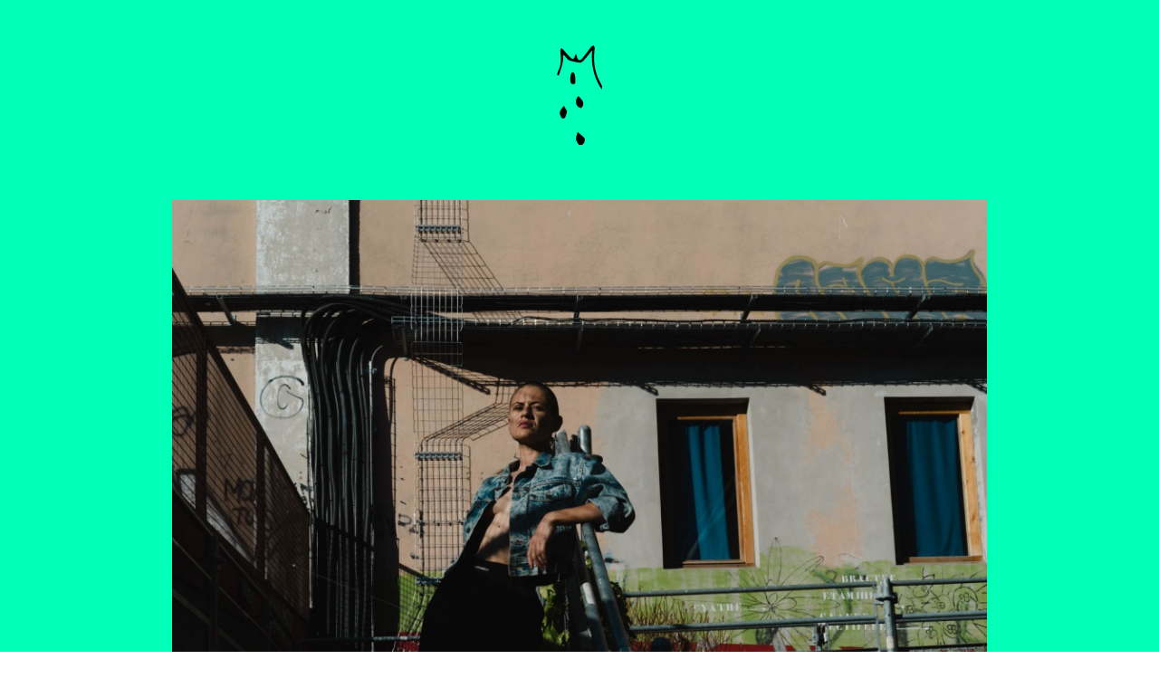

--- FILE ---
content_type: text/html
request_url: http://www.elodiepetit.fr/contact/
body_size: 2349
content:
<!DOCTYPE html>
<html>
<head>
    <meta charset="UTF-8">
    <meta name="viewport" content="width=device-width, initial-scale=1, minimum-scale=1, maximum-scale=1">    <meta name="keywords" content="elodie petit,elodiepetit,elodie,petit,poesie,performance,fanzines">
    <meta name="description" content="* ♥ * JUST FOR YOU * ♥ * sea / sex and cat // hum - A R T ♥ p o é s i e o f l o v e ♥">
    <meta name="author" content="elodie petit">
        
    <title>just for you / contact</title>

        <link rel="SHORTCUT ICON" href="/storage/media/favicon.ico">
                <script>
        var bertaGlobalOptions = {"templateName":"messy-0.4.2","environment":"site","flashUploadEnabled":"true","slideshowAutoRewind":"no","sectionType":"default","gridStep":10,"galleryFullScreenBackground":"black","galleryFullScreenFrame":"no","galleryFullScreenCloseText":"x","galleryFullScreenImageNumbers":"yes","galleryFullScreenCaptionAlign":"left","paths":{"engineRoot":".\/engine\/","engineABSRoot":"\/engine\/","siteABSMainRoot":"\/","siteABSRoot":"\/","template":"\/_templates\/messy-0.4.2\/","site":""},"i18n":{"create new entry here":"create new entry here","create new entry":"create new entry"},"skipTour":true};
    </script>    <script src="/engine/js/frontend.min.js?1116"></script>
        <link rel="stylesheet" href="/engine/css/frontend.min.css?1116" type="text/css">    <link rel="stylesheet" href="/_templates/messy-0.4.2/style.css.php?1768968221" type="text/css">
                <style type="text/css">
            #pageEntries .xEntry {
                padding: 0 30px 20px 30px;
                            }
        </style>
        
            <style type="text/css">
        p {
text-align : justify;
word-wrap: break-word;
}

h3 {
    font-size: 4em;
    font-family: Yantramanav;
    font-weight: bold;
    font-style: normal;
    font-variant: normal;
    line-height: 1em;
    word-wrap: break-word;
}

h2 {
 word-wrap: break-word;
}
        </style>
        <link href='http://fonts.googleapis.com/css?family=Yantramanav|Source+Sans+Pro|Yantramanav|Yantramanav&amp;subset=latin,latin-ext,cyrillic-ext,greek-ext,greek,vietnamese,cyrillic' rel='stylesheet' type='text/css'>
        <script type="text/javascript" src="/_templates/messy-0.4.2/mess.js?1116"></script>
    <script type="text/javascript" src="/_templates/messy-0.4.2/mooMasonry.js"></script>

    </head>

<body class="xContent-contact">
    
                                <div id="xBackgroundContainer">
            <div id="xBackground" class="xBgDataAutoplay- xBgDataImageSize- xBgDataFading- xBgDataAnimation-" style="background-color: #00ffb7">
                <div id="xBackgroundLoader"></div>
                                
                                            </div>

                                </div>

        
                
        
                
                <div id="allContainer">

                
    
        
            <div id="contentContainer" class="xCentered xResponsive">

                                
                                
                
                <!-- PAGE HEADING -->
                                                            <h1 class="" style=""><a href="/"><img src="/storage/media/_50x110_elodie-petit.png" width="50" height="110" srcset="/storage/media/_50x110_elodie-petit.png 1x, /storage/media/elodie-petit.png 2x"  alt="just for you"></a></h1>
                                    
                <!-- MENU -->
                

                                                <div id="pageEntries" class="xEntriesList xSection-contact xTag-  clearfix">

                                        
                        <div class="xEntry xEntryId-1 xSection-contact  xShopMessyEntry" style="">


                                                                                                                

                                                        <div class="xGalleryContainer xGalleryHasImages xGalleryType-slideshow xGalleryAutoPlay-0 xSlideNumbersVisible-yes"><div class="xGallery" style="width: 940px; height: 627px;"><div class="xGalleryItem xGalleryItemType-image xImgIndex-1" style="width:940px;height:627px;"><img src="/storage/media/contact1/_940x627_elodie-petit-04604.jpg" width="940" height="627" alt="" /><div class="xGalleryImageCaption"></div></div></div><ul class="xGalleryNav" style="display:none"><li><a href="/storage/media/contact1/_940x627_elodie-petit-04604.jpg" class="xType-image xVideoHref- xAutoPlay-0 xOrigHref-/storage/media/contact1/elodie-petit-04604.jpg xW-940 xH-627 xImgIndex-1 " target="_blank"><span>1</span></a><div class="xGalleryImageCaption"></div></li>
</ul><div class="xFullscreen"><a href="/storage/media/contact1/elodie-petit-04604.jpg" rel="milkbox[gallery-1]" title="" >#</a></div><div class="loader xHidden"></div></div>


                            

                                                            <div class="entryText xEditableMCE xProperty-description"><p style="text-align: center;"><span style="font-size: small;">Cr&eacute;dit photo : Ga&euml;lle Matata</span></p>
<h3><span style="font-size: large;"><strong>✌ mail moi -&gt; gorgebatardxe@gmail.com <span style="font-size: large;"><strong><span style="font-size: large;"></span></strong></span><span style="font-size: large;"><strong>✌</strong></span> insta moi -&gt; <a href="https://www.instagram.com/france_baise/" target="_blank">france_baise</a> <span style="font-size: large;"><strong><span style="font-size: large;"><strong>✌</strong></span></strong></span><br /></strong></span></h3></div>
                            


                            

                                                        
                        </div>

                                    </div>
                
                                    <div id="additionalText" class="" style="">
                                                    <div class="xEditableMCESimple xProperty-additionalText xCaption-additional-text">
                                <p><strong></strong><strong><a target="_self" title="&agrave; propos" href="http://www.callmegorge.com/a-propos">&agrave;</a><a target="_self" title="&agrave; propos" href="http://www.callmegorge.com/a-propos"> propos&nbsp;</a></strong><strong><a target="_self" title="&agrave; propos" href="http://www.callmegorge.com/a-propos"><strong></strong></a> ❥ <a target="_self" title="cv-elodie-petit" href="http://callmegorge.com/cv/">cv*actu</a></strong><strong><a target="_self" title="cv-elodie-petit" href="http:/callmegorge.com/cv/">&nbsp;</a></strong><strong><strong>❥</strong> <a target="_self" title="contact" href="http://www.callmegorge.com/contact/">contact</a></strong></p>
                            </div>
                                            </div>
                
                                                                            
                                                                                                
                                                                                                
                                                                                                
                                                                                                
                                                                                                
                                                                                                
                                                                                                
                                                                                                
                                                                                                
                                    
            </div>

                        
        </div>

                
        <div id="bottom" class="clearfix">
            <div id="additionalFooterText" class="xEditableMCESimple xProperty-additionalFooterText xCaption-additional-footer-text clearfix">
                                    <p></p>
<p></p>
                            </div>

                            <p id="bertaCopyright">Built with <a href="http://www.berta.me/" target="_blank" title="Create your own website with Berta.me in minutes!">Berta.me</a></p>
                        <p id="userCopyright" class="xEditableTA xProperty-siteFooter">elodie petit ©</p>
        </div>

        
        

        

            
    </body>
</html>

--- FILE ---
content_type: text/css
request_url: http://www.elodiepetit.fr/_templates/messy-0.4.2/style.css.php?1768968221
body_size: 3168
content:

html, body {
	width: 100%;
	height: 100%;
}

body {
	background-color: #fff;
	color: #000000;
	font-family: Yantramanav;
	font-size: 12px;
	font-weight: normal;
	font-style: normal;
	font-variant: normal;
	line-height: 15px;

	text-align: left;

	background-color: #FFFFFF;
	}

a:link {
	color: #000000;
	text-decoration: none;
	/*border: ;*/
}
a:visited {
	color: #000000;
	text-decoration: none;
	/*border: ;*/
}
a:hover {
	color: #ff00b7;
	text-decoration: none;
	/*border: ;*/
}
a:active {
	color: #000000;
	text-decoration: none;
	/*border: ;*/
}

a img { border: none; }

.mess {
	}

.xCenteringGuide {
			background-color: rgba(255,255,255,0.5);
		width: 960px;
	position: fixed;
	height: 100%;
}

#allContainer {
	position: relative;
	margin: 0;
	padding: 0;
	min-height: 20px;
}

#contentContainer {
	position: relative;
	width: 100%;
}
	#contentContainer.xCentered {
		margin: 0 auto;
		width: 960px;
	}
	#contentContainer.xResponsive {
		width: auto;
		max-width: 960px;
	}

#contentContainer h1 {
	padding: 0;
	margin: 0;
	z-index: 50000;
	color: #000000;
	font-family: Yantramanav;
	font-size: 100px;
	font-weight: bold;
	font-style: normal;
	font-variant: normal;
	line-height: 1em;
	}
	h1 a {
		color: #000000 !important;
		text-decoration: none;
	}

#multisites {
	list-style: none;
	padding: 0;
	margin: 0;
	float: right;
	z-index: 100000;
}

#multisites li {
	display: inline-block;
	margin: 0 10px 10px 10px;
}


nav ul{
	list-style: none;
	padding: 0;
	margin: 0;
}

.menuItem {
	z-index: 45000;
	font-family: Source Sans Pro;
	font-size: 15px;
	font-weight: normal;
	font-style: normal;
	font-variant: ;
	line-height: 1em;
	white-space: nowrap;
	}
	.menuItem a:link, .menuItem a:visited {
		color: #ffffff;
		text-decoration: none;
	}
	.menuItem a:hover, .menuItem a:active {
		color: #ffffff;
		text-decoration: none;
	}
	.menuItemSelected>a,
	.menuItemSelected>span {
		color: #ffffff !important;
		text-decoration: none !important;
	}
	.menuItemSelected>span {
		cursor: text;
	}

	.menuItem ul {
		list-style: none;
		margin: 0;
		padding: 0;
		position: relative;
		left: 0;
		top: 0;
	}
		.menuItem li {
			margin: 0;
			padding: 0;
			font-family: "Arial black", Gadget;
			font-size: 16px;
			font-weight: normal;
			font-style: normal;
			font-variant: ;
			line-height: 1.5em;
		}

			.menuItem li a:link, .menuItem li a:visited {
				color: #ffffff;
				text-decoration: none;
			}
			.menuItem li a:hover, .menuItem li a:active {
				color: #ffffff;
				text-decoration: underline;
			}
			.menuItem li.selected>a {
				color: #ffffff !important;
				text-decoration: underline !important;
			}


#pageEntries {
	position: relative;
	margin: 0;
	padding: 0;
	list-style: none;
	width: 100%;
}
	#pageEntries .xEntry {
		position: relative;
					min-height: 1px;
			-webkit-box-sizing:border-box;-moz-box-sizing:border-box;box-sizing:border-box;
				list-style:none;
		margin-bottom: ;
	}

	#pageEntries.columns-2 .xEntry,
	#pageEntries.columns-3 .xEntry,
	#pageEntries.columns-4 .xEntry {
		float: left;
	}

	#pageEntries.columns-2 .xEntry {
		width: 50%;
	}

	#pageEntries.columns-3 .xEntry {
		width: 33.33333%;
	}

	#pageEntries.columns-4 .xEntry {
		width: 25%;
	}

	#pageEntries.columns-2 .xEntry:nth-child(2n+1),
	#pageEntries.columns-3 .xEntry:nth-child(3n+1),
	#pageEntries.columns-4 .xEntry:nth-child(4n+1) {
		clear: left;
	}

	#pageEntries .xEntry h2 {
				color: #000000;
				font-family: Yantramanav;
				font-size: 100px;
				font-weight: bold;
				font-style: normal;
				font-variant: normal;
				line-height: 90px;
				margin: 15px 0 15px 0;
	}

	#pageEntries .xEntry .xGalleryContainer {
		position: relative;
		clear: both;
		padding: 0;
		margin-bottom: 0;
	}
	#pageEntries .xEntry .xGalleryType-slideshow {}
	#pageEntries .xEntry .xGalleryType-row {}
    #pageEntries .xEntry .xGalleryType-pile {}
    #pageEntries .xEntry .xGalleryType-column {}

		#pageEntries .xEntry .xGalleryContainer .xGallery {
			position: relative;
			display: block;
		}
		#pageEntries .xEntry .xGalleryType-slideshow .xGallery {
			margin-bottom: 0;
		}

            #pageEntries .xEntry .xGalleryType-column .xGalleryItem {
                padding-bottom: ;
            }

			#pageEntries .xEntry .xGalleryType-row .xGalleryItem {
				position: relative;
				float: left;
				padding-right: ;
			}

		#pageEntries .xEntry .xGalleryContainer ul.xGalleryNav {
			display: block;
			position: relative;
			clear: both;
			margin: 0 0 2px;
			padding: 0;
			list-style: none;
			height: 18px;
		}
			#pageEntries .xEntry .xGalleryContainer ul.xGalleryNav li {
				display: block;
				float: left;
				list-style: none;
				line-height: 96%;
				margin: 0;
			}
				#pageEntries .xEntry .xGalleryContainer ul.xGalleryNav .xGalleryImageCaption { display: none; }
				#pageEntries .xEntry .xGalleryContainer ul.xGalleryNav a {
					display: block;
					float: left;
					padding: 1px 5px 1px;
					color: #ffffff;
					text-decoration: none;
					outline: none;
				}

				.xGalleryImageCaption { display: none; }

			#pageEntries .xGalleryContainer ul.xGalleryNav li a:hover {
				color: #ffffff;
				text-decoration: none;
			}
			#pageEntries .xGalleryContainer ul.xGalleryNav li.selected a {
				color: #ffffff;
				text-decoration: none;
			}










	#pageEntries .xEntry .entryText {
		position: relative;
		clear: both;
		margin: 0 0 6px;
	}
		#pageEntries .xEntry .entryText p {
			margin: 0 0 6px;
		}

		/* disqus fix */
		#pageEntries #dsq-content ul, #pageEntries #dsq-content li {
		    list-style-position: outside;
		    list-style-type: none;
		    margin: 0;
		    padding: 0;
		}

		#pageEntries .xEntry .entryText ul {
			margin: 0 0 6px;
			padding: 0 0 0 15px;
		}
			#pageEntries .xEntry .entryText ul li {
				list-style-type: circle;
				margin: 0 0 3px 0;
				padding: 0;
			}
		#pageEntries .xEntry .entryText ol {
			margin: 0 0 6px;
			padding: 0 0 0 15px;
		}
			#pageEntries .xEntry .entryText ol li {
				margin: 0 0 3px 0;
				padding: 0;
				list-style-type: decimal;
			}


	#pageEntries li.xEntry .entryTags {
		position: relative;
		clear: both;
	}





	#additionalText {
		z-index: 49000;
		min-width: 140px;
	}
		#additionalText p { margin: 0; padding: 0; }


	.floating-banner {
		position: absolute;
		z-index: 3000;
	}



#bottom {
	position: absolute;
	padding-top: 20px;
	bottom: 0;
	font-size: 10px;
	right: 20px;
	left: 20px;
	z-index: 100000;
}

	#additionalFooterText {
		float: left;
		margin-left: 10px;
		width: 45%;
	}

	#bertaCopyright, #userCopyright {
		float: right;
		margin: 0 10px 0 0;
		padding: 10px 0 10px 0;
	}


::-moz-selection {
   background:#000000;
   color:#ffffff;
}

::selection{
   background:#000000;
   color:#ffffff;
}

.hidden {
	display: none;
}

.xFixed {
	position: fixed !important;
}


/* section background --------------------------------------*/

#xBackgroundContainer #xBackground {
	position: fixed;
	top: 0;
	left: 0;
	width: 100%;
	height: 100%;
}
    #xBackground #xBackgroundLoader {
        width: 31px;
        height: 31px;
        position: absolute;
        background: url(layout/loader_dark.gif) no-repeat;
        left: 50%; top: 50%;
        margin-left: -15px; margin-top: -15px;
        display: none;
    }

    #xBackground .visual-list {
	    display: none;
	}
	#xBackground .visual-image {
	    position: absolute;
	    top: 0; right: 0; bottom: 0; left: 0;
	    overflow: hidden;
	}
	    #xBackground .visual-image .bg-element {
	    	position: absolute;
	    	display: block;
	    }
	#xBackground .visual-caption {
	    position: absolute;
	    width: 940px;
	    text-align: left;
	    top: 50%; left: 50%;
	    margin-left: -470px;
	    padding: 0 10px;
	}
	    #xBackground .visual-caption * {
	    	background: inherit !important;
	    	color: inherit !important;
	    	background-color: transparent !important;
	    }

    #xBackground #xBackgroundRight,
    #xBackground #xBackgroundLeft {
        position: absolute;
        width: 50%;
        height: 100%;
    }
    #xBackground #xBackgroundRight {
        right: 0;
                    cursor: url(layout/arrow_right_dark.gif), pointer;
            }
    #xBackground #xBackgroundLeft {
        left: 0;
                    cursor: url(layout/arrow_left_dark.gif), pointer;
            }

    #xBackground #xBackgroundRightCounter,
    #xBackground #xBackgroundLeftCounter {
        position: absolute;
        color: #000000;
        font-family: Yantramanav;
        font-size: 100px;
        font-weight: bold;
        font-style: normal;
        font-variant: normal;
        line-height: 1em;
    }
        #xBackground #xBackgroundRightCounter .counterContent {
            position: absolute;
            right: 8px;
                            cursor: url(layout/arrow_right_dark.gif), pointer;
                    }
        #xBackground #xBackgroundLeftCounter .counterContent {
            position: absolute;
            left: 26px;
                            cursor: url(layout/arrow_left_dark.gif), pointer;
                    }

#xBackgroundContainer #xBackgroundNext,
#xBackgroundContainer #xBackgroundPrevious {
	position: fixed;
	width: 24px;
	z-index: 1000;
	top: 50%;
	margin-top: -12px;
	visibility: visible;
}
#xBackgroundContainer #xBackgroundNext { right: 20px; }
#xBackgroundContainer #xBackgroundPrevious { left: 20px; }
	#xBackgroundNext a,
	#xBackgroundPrevious a {
		background: url(layout/bg_nav_buttons_dark.png);
		width: 24px;
		height: 24px;
		display: block;
	}
	#xBackgroundNext a { background-position: -24px 0px; }
	#xBackgroundPrevious a { background-position: 0px 0px; }
	#xBackgroundNext a span,
	#xBackgroundPrevious a span { display: none; }

#xGridView {
	top: 100px;
	padding-bottom: 100px;
	left: 0%;
	right: 0%;
	width: 100%;
	visibility: hidden;
}
	#xGridView .box {
		float: left;
		margin: 5px;
	}

#xGridViewTriggerContainer {
	width: 22px;
	position: absolute;
	right: 12px;
	top: 12px;
	margin-right: 10px;
	display: block;
}
	#xGridViewTriggerContainer a {
		width: 24px;
		height: 24px;
		background: url('layout/bg_nav_buttons_dark.png');
		background-position: -48px 0px;
		display: block;
	}

		#xGridViewTriggerContainer a:hover {
			background-position: -48px -24px;
		}

		#xGridViewTriggerContainer a span {
			display: none;
		}


.iframeWrapper  {
	position: relative;
	padding-bottom: 56.25%;
}

.iframeWrapper iframe {
	position: absolute;
	top: 0;
	left: 0;
	width: 100%;
	height: 100% !important;
}

#xBackgroundVideoEmbed {
	position: fixed;
	top: 0;
	left: 0;
	width: 100%;
}

#xBackgroundVideoEmbed.fillWindow .iframeWrapper {
	padding-bottom: 0 !important;
}

#xBackgroundVideoEmbed.fillWindow .iframeWrapper iframe {
	max-width: none !important;
}


/* responsive row/column classes */
.row {
	width: 100%;
	clear: both;
	vertical-align: baseline;
	zoom: 1;
}

.row:before,
.row:after { content: ""; display: table; }
.row:after { clear: both; }

.row .column {
	float: left;
	position: relative;
	min-height: 1px;
	vertical-align: baseline;
	-webkit-box-sizing:border-box;-moz-box-sizing:border-box;box-sizing:border-box;
}

.row .column.pull-right {
	float: right;
}

.row .column-half {
	width: 50%;
}

.row .column-third {
	width: 33.33333%;
}

.row .column-third {
	width: 33.33333%;
}

.row .column-fourth {
	width: 25%;
}

.pull-right {
	float: right;
}



	img,
	#pageEntries .xEntry .xGalleryContainer .xGallery,
	#pageEntries .xEntry .xGalleryContainer .xGallery .xGalleryItem,
	#pageEntries .xEntry .xGalleryContainer .xGallery .xGalleryItem .image {
		max-width: 100% !important;
		height: auto !important;
	}

	#xBackground img,
	#xFilledBackground img {
	    max-width: none !important;
	}

	#pageEntries .xEntry .xGalleryType-row .xGalleryItem {
		-webkit-box-sizing:border-box;-moz-box-sizing:border-box;box-sizing:border-box;
	}

	#contentContainer h1 {
		margin: 50px 0px 40px 0px;
	}

	nav {
		margin: 20px 10px;
		position: relative;
		z-index: 1;
	}

	#menuToggle {
		display: none;
		width: 1.5em;
		height: auto;
		padding: 1.5em 1em;
		margin-bottom: 0.5em;
		border: 1px solid black;
		background-color: black;
	}

	#menuToggle.active {
		background-color: white;
	}

	#menuToggle span {
		position: relative;
		display: block;
	}

	#menuToggle span,
	#menuToggle span:before,
	#menuToggle span:after {
		background-color: white;
		width: 100%;
		height: 2px;
	}

	#menuToggle.active span,
	#menuToggle.active span:before,
	#menuToggle.active span:after {
		background-color: black;
	}

	#menuToggle span:before,
	#menuToggle span:after {
		position: absolute;
		margin-top: -.6em;
		content: " ";
	}

	#menuToggle span:after {
		margin-top: .6em;
	}

	nav ul li {
		display: inline-block;
		white-space: nowrap;
		margin-right: 10px;
	}

	nav ul li a {
		display: block;
	}

	nav ul li:hover ul {
		display: block;
		position: absolute;
		top: auto;
		left: auto;
	}

	nav ul li ul {
		display: none;
	}

	nav ul li ul li {
		display: block;
	}

	#additionalText {
		margin: 0 10px;
	}

	.floating-banner {
		position: relative;
		display: inline-block;
		margin: 10px;
	}

	
		#allContainer {
			text-align: center;
		}

		#multisites {
			margin-top: 20px;
		}

		#contentContainer h1 {
			clear: both;
		}

		nav {
			text-align: center;
		}

		nav ul li {
			margin-left: 5px;
			margin-right: 5px;
		}

		#menuToggle span, #menuToggle span:before, #menuToggle span:after {
			text-align: left;
		}

		.menuItem li {
			text-align: left;
		}

		#pageEntries .xEntry,
		#pageEntries .xEntry .xGalleryContainer .xGallery,
		#pageEntries .xEntry .xGalleryType-slideshow .xGallery,
		#pageEntries .xEntry .xGalleryContainer .xGallery .xGalleryItem {
			margin: 0 auto;
		}

		#pageEntries .xEntry .xGalleryContainer ul.xGalleryNav li {
			float: none;
			display: inline-block;
		}

	
	/* helpers */
	.vjs-poster {
		position: absolute;
	}

	.xFixed {
		position: relative !important;
	}

	/* larger than tablet */
	@media (min-width: 768px) {
		#pageEntries .xEntry .xGalleryType-row .xGallery {
			max-width: inherit !important;
		}
	}

	/* small tablet */
	@media (max-width: 767px)  {

		#menuToggle {
			display: inline-block;
		}

		nav > ul {
			display: none;
		}

		nav ul li {
			display: block;
		}

		nav ul li ul,
		nav ul li:hover ul {
			position: relative;
			display: block;
		}

		#pageEntries.columns-3 .xEntry {
			width: 50%;
		}

		#pageEntries.columns-4 .xEntry {
			width: 50%;
		}

		#pageEntries.columns-3 .xEntry:nth-child(3n+1) {
			clear: none;
		}

		#pageEntries.columns-3 .xEntry:nth-child(2n+1),
		#pageEntries.columns-4 .xEntry:nth-child(2n+1) {
			clear: left;
		}

		#pageEntries .xEntry .xGalleryType-row .xGallery .xGalleryItem {
			padding-bottom: ;
			padding-right: 0;
		}

					.menuItem li {
				text-align: center;
			}
			}

	@media (max-width: 480px) {
		#pageEntries.columns-2 .xEntry,
		#pageEntries.columns-3 .xEntry,
		#pageEntries.columns-4 .xEntry {
			float: none;
			width: 100%;
		}
	}




--- FILE ---
content_type: application/javascript
request_url: http://www.elodiepetit.fr/_templates/messy-0.4.2/mess.js?1116
body_size: 5905
content:
var MessyMess = new Class({

	shoppingCart: null,
	reservation: null,
	pageScroller: null,

    fadeContent: null,
    bgContainer: null,
    bgImage: null,
    bgCaption: null,
    bgLoader: null,

    xBackgroundVideoEmbed: null,

	bgGridViewTrigger: null,
	bgNext: null,
	bgPrevious: null,
	bgRightCounter: null,
	bgLeftCounter: null,
    isResponsive: false,


	initialize: function() {
		window.addEvent('domready', this.onDOMReady.bind(this));
		window.addEvent('load', this.onLoad.bind(this));
	},

	onDOMReady: function() {

        var that = this;

        this.isResponsive = $$('.xResponsive').length;

		// Berta Background
		this.bgContainer = $('xBackground');
        this.bgLoader = $('xBackgroundLoader');
        this.xBackgroundVideoEmbed = $('xBackgroundVideoEmbed');

        if ( this.xBackgroundVideoEmbed ) {
            this.xBackgroundVideoEmbed = this.xBackgroundVideoEmbed.getElement('iframe');
        }

		if(this.bgContainer)  {
            this.bgImage = this.bgContainer.getElement('.visual-image img');
            this.bgCaption = this.bgContainer.getElement('.visual-caption');

			this.bgGridViewTrigger = $('xGridViewTrigger');
			this.bgNext = $('xBackgroundNext');
			this.bgPrevious = $('xBackgroundPrevious');
			this.bgRightCounter = $('xBackgroundRightCounter');
			this.bgLeftCounter = $('xBackgroundLeftCounter');

            if(this.bgImage || this.bgCaption) {
                var bertaBackground = new BertaBackground();
                this.fadeContent = this.bgContainer.getClassStoredValue('xBgDataFading');
            }

            if(this.bgImage) {
                this.bgImage.setStyle('display', 'none');
                this.bgLoader.setStyle('display', 'block');
            }
        }

        // Grid view
		if($('xGridView')) {
			$$('.xGridItem').addEvent('click', function() {
                _berta_grid_img_link = this.src.substr(this.src.lastIndexOf('/')+2);
                _berta_grid_img_link = _berta_grid_img_link.substr(_berta_grid_img_link.indexOf('_')+1);
                Cookie.write('_berta_grid_img_link', _berta_grid_img_link, {duration: 0});
			});
		}

		if(this.bgGridViewTrigger) {
			this.bgGridViewTrigger.addEvent('click', function() {
				Cookie.write('_berta_grid_view', 'berta_grid_view', {duration: 0});
			});

            // Key events
            window.addEvent('keydown', function(event) {
                if(event.key == 'up') {
                    this.bgGridViewTrigger.fireEvent('click');
                    window.location.href = this.bgGridViewTrigger.get('href');
                }
            }.bind(this));
        }

        if(Cookie.read('_berta_grid_img_link'))
            Cookie.dispose('_berta_grid_img_link');

        if(Cookie.read('_berta_grid_view'))
            Cookie.dispose('_berta_grid_view');

        var el = document.getElementById('allContainer');

        setInterval(function(){that.copyrightStickToBottom()},1000);

		var messyItems = $$('.mess');

		if(bertaGlobalOptions.environment == 'engine') {
			messyItems.each(function(el) {
				if(!el.hasClass('xEntry')) el.adopt(new Element('div', { 'class': 'xHandle' }));
			});
			$$('.xEntryMove').addClass('xHandle');
			$$('.xEntryToBack').addEvent('click', this.editor_saveOrder.bindWithEvent(this));

			$$('.xEditableDragXY').addEvents({
				mouseenter: function(){
					$('xTopPanelContainer').hide();
					if($('xBgEditorPanelTrigContainer')) $('xBgEditorPanelTrigContainer').hide();
				},
				mouseleave: function(){
					$('xTopPanelContainer').show();
					if($('xBgEditorPanelTrigContainer')) $('xBgEditorPanelTrigContainer').show();
				}
			});

            bertaEditor.fixDragHandlePos();
		}


        // Centering
        var container = $('contentContainer');

        if (container){
            var centeredLayout = container.hasClass('xCentered') ? true : false;
        }

        if(centeredLayout) {
            var bottom = $('bottom');
            var bottomRight = parseInt(bottom.getStyle('right'));
            var fixedItems = container.getParent().getElements('.xFixed');
            var guidesWidth = ((window.getSize().x - container.getSize().x) / 2) >= 0 ? ((window.getSize().x - container.getSize().x) / 2) : 0;
            var containerW =  container.getSize().x;

            if ( window.getSize().x < containerW ) {
                var bottomW = window.getSize().x - parseInt(bottom.getStyle('right'));
            }else{
                var bottomW = containerW - parseInt(bottom.getStyle('right'));
            }

            bottom.setStyle('width', bottomW - bottomRight + 'px');
            bottom.setStyle('left', 'auto');

            if(fixedItems.length > 0) {
                fixedItems.each(function(item) {
                    var left = parseInt(item.getStyle('left'));
                    var w = guidesWidth + left;

                    item.store('initLeft', left);
                    item.setStyle('left', w + 'px');
                });
            }

            bottom.setStyle('right', guidesWidth + bottomRight + 'px');

            window.addEvent('resize', function() {
                var guidesWidth = ((window.getSize().x - container.getSize().x) / 2) >= 0 ? ((window.getSize().x - container.getSize().x) / 2) : 0;

                if(fixedItems.length > 0) {
                    fixedItems.each(function(item) {
                        var w = guidesWidth + item.retrieve('initLeft');
                        item.setStyle('left', w + 'px');
                    });
                }

                bottom.setStyle('right', guidesWidth + bottomRight + 'px');

                if ( window.getSize().x < containerW ) {
                    bottomW = window.getSize().x - parseInt(bottom.getStyle('right'));
                }else{
                    bottomW = containerW - bottomRight;
                }

                bottom.setStyle('width', bottomW - bottomRight + 'px');
            });

            if(bertaGlobalOptions.environment == 'engine') {
                document.body.setStyle('overflow-y', 'scroll');

                var el1 = new Element('div', {
                    'class': 'xCenteringGuide',
                    'styles': {
                        'left': 0,
                        'width': guidesWidth + 'px'
                    }
                });
                var el2 = new Element('div', {
                    'class': 'xCenteringGuide',
                    'styles': {
                        'right': 0,
                        'width': guidesWidth + 'px'
                    }
                });

                el1.inject(document.body, 'top');
                el2.inject(document.body, 'top');

                window.addEvent('resize', function() {
                    var guidesWidth = (window.getSize().x - container.getSize().x) / 2;
                    el1.setStyle('width', guidesWidth + 'px');
                    el2.setStyle('width', guidesWidth + 'px');
                });
            }
        }

        setTimeout(this.gridBackgroundPosition.bind(this), 100);

        window.addEvents({
            'resize': this.gridBackgroundPosition.bind(this),
            'scroll': this.gridBackgroundPosition.bind(this)
        });

        if (this.isResponsive) {
            if (bertaGlobalOptions.environment == 'site'){
                this.iframeResponsiveFix($$('iframe'));
            }
        }

        if( this.xBackgroundVideoEmbed && !(this.isResponsive && bertaGlobalOptions.environment == 'site') ){
            this.iframeResponsiveFix($$(this.xBackgroundVideoEmbed));
        }

        if( this.xBackgroundVideoEmbed && !$('xBackgroundVideoEmbed').hasClass('keepRatio') ) {

            window.addEvents({
                'resize': this.xBackgroundVideoFill.bind(this)
            });
        }

        window.fireEvent('resize');
    },

    xBackgroundVideoFill: function(){

        var iframeWrapper = this.xBackgroundVideoEmbed.getParent();
        var windowWidth = window.getSize().x;
        var windowHeight = window.getSize().y;
        var windowRatio = windowHeight * 100 / windowWidth;
        var videoRatio = parseFloat(iframeWrapper.getStyle('padding-bottom'));
        var videoLeft = 0;
        var videoTop = 0;

        if ( videoRatio > windowRatio ) {
            var videoWidth = windowWidth;
            var videoHeight = parseInt(videoWidth * (videoRatio/100));
            var videoTop = -parseInt((videoHeight - windowHeight) / 2 );
        }else{
            var videoHeight = windowHeight;
            var videoWidth = parseInt(videoHeight / (videoRatio/100));
            var videoLeft = -parseInt((videoWidth - windowWidth) / 2 );
        }

        iframeWrapper.setStyles({
            'width': windowWidth,
            'height': windowHeight
        });

        $$(this.xBackgroundVideoEmbed)[0].setAttribute('style', 'top: ' + videoTop + 'px; left:' + videoLeft + 'px; width: '+ videoWidth + 'px; height:' + videoHeight + 'px !important;');
    },

    iframeResponsiveFix: function(el) {

        el.each(function(item) {
            var source = item.get('src');

            berta.options.iframeWrapperWhiteList.each(function(whiteList){
                if (source.indexOf(whiteList) > -1) {
                    var width = item.get('width');
                    var height = item.get('height');
                    var wrapper = new Element('div', {'class': 'iframeWrapper'});

                    if (width && height){
                        wrapper.setStyle('padding-bottom', height*100/width + '%');
                    }

                    if ( !item.getParent().hasClass('iframeWrapper') ) { //if no iframeWrapper already exists
                        wrapper.wraps(item);
                    }
                }
            });
        });
    },

    gridBackgroundPosition: function() {

        var xGridBackground = $('xGridBackground');

        if (xGridBackground) {
            var scroll = window.getScroll();
            var xPos = -scroll.x;
            var yPos = -scroll.y;

            var xCenteringGuide = $$('.xCenteringGuide');

            if (xCenteringGuide.length) {
                xPos = xPos + xCenteringGuide[0].getSize().x;
            }

            xGridBackground.setStyles({
                'background-position': xPos + 'px ' + yPos + 'px'
            });
        }
    },

	onLoad: function() {
        if(this.bgContainer && this.bgImage) {
            this.bgLoader.setStyle('display', 'none');
            this.bgImage.setStyle('display', 'block')
        }

        // Fade content
        if(this.fadeContent == 'enabled' && this.bgContainer.getElement('.visual-image')) {
            var hideContent, lastX, lastY;
            window.addEvent('mousemove', function(event) {
                if(!lastX && !lastY) {
                    lastX = event.page.x;
                    lastY = event.page.y;
                }

                if(event.page.x != lastX && event.page.y != lastY) {
                    if(hideContent) {
                        clearTimeout(hideContent);
                        hideContent = 0;
                    }

                    $('allContainer').setStyle('opacity', '1');
                    $('bottom').setStyle('opacity', '1');
					if(this.bgLeftCounter && this.bgRightCounter) {
                        this.bgLeftCounter.setStyle('opacity', 1);
                        this.bgRightCounter.setStyle('opacity', 1);
                    } else if(this.bgNext && this.bgPrevious) {
                        this.bgNext.setStyle('opacity', '1');
                        this.bgPrevious.setStyle('opacity', '1');
                    }

                    hideContent = setTimeout(function() {
                        $('allContainer').tween('opacity', '0');
                        $('bottom').tween('opacity', '0');
                        if(this.bgLeftCounter && this.bgRightCounter) {
                            this.bgLeftCounter.tween('opacity', '0');
                            this.bgRightCounter.tween('opacity', '0');
                        }
						else if(this.bgNext && this.bgPrevious) {
                            this.bgNext.tween('opacity', '0');
                            this.bgPrevious.tween('opacity', '0');
                        }
                    }.bind(this), 3000);

                    lastX = event.page.x;
                    lastY = event.page.y;
                }
            }.bind(this));
        }

		// Massonry grid
		if($('xGridView')) {
            if((navigator.userAgent.match(/iPhone/i)))
                setTimeout(function() {$('xGridView').setStyle('visibility', 'visible');}, 100);
            else
                $('xGridView').setStyle('visibility', 'visible');


            $('xGridView').masonry({
		    	singleMode: true,
    	    	itemSelector: '.box'
		    });
		}
	},

    copyrightStickToBottom: function(){

        var bottom = $('bottom');

        if (bottom){
            var bottomPaddingTop = parseInt(bottom.getStyle('padding-top'));
            var allDraggables = $$('.xEditableDragXY:not(.xFixed)');
            var maxY = y = 0;
            var windowH = window.getSize().y;
            var bottomH = 0;

            bottom.getChildren().each(function(item){
                var bottomElH = item.getSize().y;
                if (bottomElH > bottomH) {
                    bottomH = bottomElH;
                }
            });

            if (this.isResponsive){
                maxY = $('allContainer').getSize().y;
                //add h1 margin-top to the height
                var h1 = $$('h1');
                if (h1) {
                    maxY = maxY + parseInt(h1.getStyle('margin-top'));
                }
            }else{
                allDraggables.each(function(item){
                    y = parseInt(item.getStyle('top')) + parseInt(item.getSize().y)
                    if(maxY < y) {
                        maxY = y;
                    }
                });
            }

            if(maxY < windowH - bottomH) {
                maxY = windowH - bottomH - bottomPaddingTop;
            }

            bottom.setStyle('top', maxY + 'px');
        }
    },

	editor_saveOrder: function(event) {
		event.stop();

		var target = $(event.target);
		target = target.getParent('.xEntry');
		var entriesList = target.getParent('.xEntriesList');
		var nextEntry = entriesList.getFirst('.xEntry');
		target.inject(entriesList, 'top');

		/*var newOrder = new Array();
		entriesList.getElements('.xEntry').each(function(el) {
			newOrder.push(el.getClassStoredValue('xEntryId'));
		});*/

		new Request.JSON({
			url: bertaEditor.options.updateUrl,
			data: "json=" + JSON.encode({
				section: bertaEditor.currentSection, entry: target.getClassStoredValue('xEntryId'), entryNum: null,
				action: 'PUT_BEFORE', property: '', value: nextEntry.getClassStoredValue('xEntryId')
			}),
			onComplete: function(resp) {

			}.bind(this)
		}).post();
	},

	firstPageInit:function() {
		this.entriesContainer = $('firstPageMarkedEntries');
		if(this.entriesContainer && bertaGlobalOptions.environment == 'site') {
			this.entriesContainer.getElements('.firstPagePic').each(function(el) {
				el.addEvent('mouseenter', this.onFirstPagePicMouseEnter.bindWithEvent(this));
				el.addEvent('mouseleave', this.onFirstPagePicMouseLeave.bindWithEvent(this));
				el.addEvent('mousemove', this.onFirstPagePicMouseMove.bindWithEvent(this));
				el.store('prevMouseX', 0);
				el.store('prevMouseY', 0);
				el.store('mouseMoveOn', false);
			}.bind(this));
		}
	},

	onFirstPagePicMouseEnter: function(event) {
		var target = $(event.target);
		if(!target.hasClass('firstPagePic')) {
			target = target.getParent('.firstPagePic');
		}

		target.store('mouseMoveOn', true);

		target.store('prevMouseX', event.page.x);
		target.store('prevMouseY', event.page.y);
		target.store('initPosX', target.getStyle('left'));
		target.store('initPosY', target.getStyle('top'));

	},

	onFirstPagePicMouseLeave: function(event) {
		var target = $(event.target);
		if(!target.hasClass('firstPagePic')) {
			target = target.getParent('.firstPagePic');
		}

		target.setStyle('left', target.retrieve('initPosX'));
		target.setStyle('top', target.retrieve('initPosY'));
	},

	onFirstPagePicMouseMove: function(event) {
		var target = $(event.target);
		if(!target.hasClass('firstPagePic')) {
			target = target.getParent('.firstPagePic');
		}
		if(target.retrieve('mouseMoveOn')) {

			var xDiff = event.page.x > target.retrieve('prevMouseX') ? 1 : (event.page.x == target.retrieve('prevMouseX') ? 0 : -1);
			var yDiff = event.page.y > target.retrieve('prevMouseY') ? 1 : (event.page.y == target.retrieve('prevMouseY') ? 0 : -1);

			target.store('prevMouseX', event.page.x);
			target.store('prevMouseY', event.page.y);
			target.store('mouseMoveOn', !xDiff && !yDiff);

			if(target.hasClass('firstPageWiggle')) {
				target.setStyle('left', parseInt(target.getStyle('left')) + xDiff * 5);
				target.setStyle('top', parseInt(target.getStyle('top')) + yDiff * 5);

			}
		}
	}

});



var BertaBackground = new Class({
	Implements: Options,

	options: {
		type: 'image',
		image_size: 'medium',
        autoplay: 0,
        image_scale: null
	},

    container: null,
    nextButton: null,
    previousButton: null,
    nextClickArea: null,
    previousClickArea: null,
    loader: null,

    imageContainer: null,
    captionContainer: null,
	imagesList: null,
    bgElements: null,
    bgElementCount: null,
	caption: null,
	image: null,

    selected: null,
    selectedIndex: null,
    rightCounter: null,
    leftCounter: null,
    rightCounterContent: null,
    leftCounterContent: null,

    autoplayInterval: null,
    data: null,

    fadeElements: null,
    fadeOutFx: null,
    fadeInFx: null,
    bgAnimationEnabled: null,


	initialize: function(options) {
		this.setOptions(options);

        this._init();

        // If not mobile device
        if (this.nextClickArea && this.previousClickArea) {

            this.nextClickArea.addEvents({
                'click': function() {
                    this._getNext();
                    this._getCounter();
                }.bind(this),
                'mouseenter': function() {
                    this.leftCounter.hide();
                    this.rightCounter.show();
                }.bind(this),
                'mouseleave': function() {
                    this.leftCounter.hide();
                    this.rightCounter.hide();
                }.bind(this)
            });

            this.previousClickArea.addEvents({
                'click': function() {
                    this._getPrevious();
                    this._getCounter();
                }.bind(this),
                'mouseenter': function() {
                    this.rightCounter.hide();
                    this.leftCounter.show();
                }.bind(this),
                'mouseleave': function() {
                    this.rightCounter.hide();
                    this.leftCounter.hide();
                }.bind(this)
            });

            window.addEvents({
                'keydown': function(event) {
                    if(event.key == 'right') {
                        this._getNext();
                        this._getCounter();
                    } else if(event.key == 'left') {
                        this._getPrevious();
                        this._getCounter();
                    }
                }.bind(this),
                'mousemove': function(event) {
                    this._moveCounter(event);
                }.bind(this)
            });

            //set default cursor if navigation is hidden
            if ( this.rightCounter.hasClass('xHidden') ) {
                $$(this.previousClickArea, this.nextClickArea).setStyle('cursor', 'default');
            }

        }
        // If mobile device
        else if (this.nextButton && this.previousButton) {

            // Image click event
            this.imageContainer.addEvent('click:relay(img)', function() {
                this._getNext();
            }.bind(this));

            // Caption click event
            this.captionContainer.addEvent('click', function() {
                this._getNext();
            }.bind(this));

            // Next image button click
            this.nextButton.addEvent('click', function(event) {
                event.stop();
                this._getNext();
            }.bind(this));

            // Previous image button click
            this.previousButton.addEvent('click', function(event) {
                event.stop();
                this._getPrevious();
            }.bind(this));

        }
	},

    _init: function() {
        this.nextButton = $('xBackgroundNext');
        this.previousButton = $('xBackgroundPrevious');
        this.nextClickArea = $('xBackgroundRight');
        this.previousClickArea = $('xBackgroundLeft');
        this.rightCounter = $('xBackgroundRightCounter');
        this.leftCounter = $('xBackgroundLeftCounter');
        this.loader = $('xBackgroundLoader');
        this.container = $('xBackground');

        this.imagesList = this.container.getElement('.visual-list');
        this.bgElements = this.imagesList.getChildren();
        this.bgElementCount = this.bgElements.length;

        this.imageContainer = this.container.getElement('.visual-image');
        this.captionContainer = this.container.getElement('.visual-caption');
        this.image = this.imageContainer.getElement('img');
        this.caption = this.captionContainer.getElement('.caption-content');
        this.bgAnimationEnabled = this.container.getClassStoredValue('xBgDataAnimation') !== 'disabled';

        this.selected = this.imagesList.getElement('.sel');
        if (this.rightCounter && this.leftCounter) {
            this.rightCounterContent = this.rightCounter.getElement('.counterContent');
            this.leftCounterContent = this.leftCounter.getElement('.counterContent');
            this._getCounter();
            this.rightCounter.hide();
            this.leftCounter.hide();
        }

        this.data = { options: this.options };
        this.data.options.image_size = this.container.getClassStoredValue('xBgDataImageSize');
        this.data.options.autoplay = this.container.getClassStoredValue('xBgDataAutoplay');
        if(this.data.options.image_size == 'large')
            this.data.options.image_scale = 1;
        else if(!this.data.options.image_size || this.data.options.image_size == 'medium')
            this.data.options.image_scale = 0.85;
        else if(this.data.options.image_size == 'small')
            this.data.options.image_scale = 0.65;

        this.fadeElements = $$('.visual-image, .visual-caption');
        this.fadeOutFx = new Fx.Elements(this.fadeElements, { duration: 'short', transition: Fx.Transitions.Sine.easeInOut });
        this.fadeInFx  = new Fx.Elements(this.fadeElements, { duration: 'normal', transition: Fx.Transitions.Sine.easeInOut });

        if(this.image) this._centerImage();
        else if(this.caption) this._centerCaption();

        // Autoplay
        if(this.data.options.autoplay > 0) {
            this._autoplay();
        }
    },

    _autoplay: function() {
        time = this.data.options.autoplay * 1000;
        this.autoplayInterval = setInterval(function() {
			if(this.selected.getNext())
                newBgContent = this.selected.getNext();
            else
                newBgContent = this.imagesList.getFirst();

            this.selected.removeClass('sel');
            newBgContent.addClass('sel');
            this.selected = newBgContent;

            if(this.rightCounter && this.leftCounter) this._getCounter();

            if (this.bgAnimationEnabled) {
                this.fadeOutFx.start({ '0': { 'opacity': 0 }, '1': { 'opacity': 0 } }).chain(
                    function() { this._getNewBgContent(newBgContent); }.bind(this)
                );
            }else{
                this._getNewBgContent(newBgContent);
            }
        }.bind(this), time);
    },

    _getCounter: function() {
        this.selectedIndex = this.bgElements.indexOf(this.selected) + 1;
        this.rightCounterContent.set('text', (this.selectedIndex == this.bgElementCount ? 1 : (this.selectedIndex + 1) ) + '/' + this.bgElementCount);
        this.leftCounterContent.set('text', (this.selectedIndex == 1 ? this.bgElementCount : (this.selectedIndex - 1) ) + '/' + this.bgElementCount);
    },

    _moveCounter: function(e) {
        this.rightCounter.setStyles({'left': e.client.x+'px', 'top': e.client.y+'px'});
        this.leftCounter.setStyles({'left': e.client.x+'px', 'top': e.client.y+'px'});
    },

    _getNext: function() {
        if(this.data.options.autoplay > 0) {
            clearInterval(this.autoplayInterval);
            this._autoplay();
        }

        if(this.selected.getNext())
            newBgContent = this.selected.getNext();
        else
            newBgContent = this.imagesList.getFirst();

        this.selected.removeClass('sel');
        newBgContent.addClass('sel');
        this.selected = newBgContent;

        if (this.bgAnimationEnabled) {
            this.fadeOutFx.start({ '0': { 'opacity': 0 }, '1': { 'opacity': 0 } }).chain(
                function() { this._getNewBgContent(newBgContent); }.bind(this)
            );
        }else{
            this._getNewBgContent(newBgContent);
        }
    },

    _getPrevious: function() {
        if(this.data.options.autoplay > 0) {
            clearInterval(this.autoplayInterval);
            this._autoplay();
        }

        if(this.selected.getPrevious())
            newBgContent = this.selected.getPrevious();
        else
            newBgContent = this.imagesList.getLast();

        this.selected.removeClass('sel');
        newBgContent.addClass('sel');
        this.selected = newBgContent;

        if (this.bgAnimationEnabled) {
            this.fadeOutFx.start({ '0': { 'opacity': 0 }, '1': { 'opacity': 0 } }).chain(
                function() { this._getNewBgContent(newBgContent); }.bind(this)
            );
        }else{
            this._getNewBgContent(newBgContent);
        }
    },

	_getNewBgContent: function(newContent) {
        if(newContent.get('tag') == 'input') {
            if(img = this.image) img.destroy();
            if(caption = this.caption) caption.destroy();

            this.loader.setStyle('display', 'block');
            newImage = newContent; newWidth = newImage.get('width'); newHeight = newImage.get('height'); newSrc = newImage.get('src');
            this.image = new Asset.image(newSrc, { 'class': 'bg-element', 'width': newWidth, 'height': newHeight, 'onLoad': this._getNewBgImageFinish.bind(this) });
        }
        else if(newContent.get('tag') == 'textarea') {
            if(img = this.image) img.destroy();
            if(caption = this.caption) caption.destroy();

            newCaption = newContent.get('text');
            this.caption = new Element('div', { 'class': 'caption-content', 'html': newCaption });
            this._getNewBgCaptionFinish();
        }
	},

    _getNewBgImageFinish: function() {
        this.loader.setStyle('display', 'none');
        this.imageContainer.adopt(this.image);
        this._centerImage();

        if (this.bgAnimationEnabled) {
            this.fadeInFx.set({ '0': { 'opacity': 0 }, '1': { 'opacity': 0 } }).start({ '0': { 'opacity': 1 }, '1': { 'opacity': 1 } });
        }else{
            this.fadeElements.setStyle('opacity', 1);
        }
    },

    _getNewBgCaptionFinish: function() {
        this.captionContainer.adopt(this.caption);
        this._centerCaption();

        if (this.bgAnimationEnabled) {
            this.fadeInFx.set({ '0': { 'opacity': 0 }, '1': { 'opacity': 0 } }).start({ '0': { 'opacity': 1 }, '1': { 'opacity': 1 } });
        }else{
            this.fadeElements.setStyle('opacity', 1);
        }
    },

    _centerCaption: function() {
        this.captionContainer.setStyle('margin-top', '-' + (this.captionContainer.getSize().y / 2) + 'px');
    },

    _centerImage: function() {
		this.data.width = parseInt(this.image.get('width'));
		this.data.height = parseInt(this.image.get('height'));

        window.removeEvent('resize');
		window.addEvent('resize', function() { this._onResize() }.bind(this));
		this._onResize();
	},

	_onResize: function() {
		var wnd = window,
			w = wnd.getSize().x,
			h = wnd.getSize().y;

		var posX, posY;

		// scale
		var scaleX = w / this.data.width, scaleY = h / this.data.height;

		if(this.data.width>=this.data.height && this.data.options.image_scale == 1)
			if(scaleX > scaleY) scaleY = scaleX; else scaleX = scaleY;
		else
			if(scaleX > scaleY) scaleX = scaleY; else scaleY = scaleX;

        // scale based on background image size
        scaleX = scaleX*this.data.options.image_scale;
        scaleY = scaleY*this.data.options.image_scale;

		// position X
		posX = Math.round((w - this.data.width * scaleX) / 2);

		// position Y
		posY = Math.round((h - (this.data.height * scaleY)) / 2);

        this.image.setStyles({
            'width': this.data.width * scaleX,
            'height': this.data.height * scaleY,
            'left': posX,
            'top': posY
        });
	},
});

var messyMess = new MessyMess();

--- FILE ---
content_type: application/javascript
request_url: http://www.elodiepetit.fr/_templates/messy-0.4.2/mooMasonry.js
body_size: 2005
content:
/*
---
description: Masonry layout engine (converted from jQuery Masonry)

license: mooMasonry is dual-licensed under GPL and MIT, just like jQuery Masonry itself. You can use it for both personal and commercial applications.

authors:
- David DeSandro
- Olivier Refalo

requires:
- core/1.3.0:'*'

provides: [Element.masonry]
*/

var MasonryClass = new Class({

	options : {
		singleMode : false,
		columnWidth : undefined,
		itemSelector : undefined,
		appendedContent : undefined,
		resizeable : true
	},

	element : undefined,
	colW : undefined,
	colCount : undefined,
	lastColCount : undefined,
	colY : undefined,
	lastColY: undefined,
	bound : undefined,
	masoned : undefined,
	bricks : undefined,
	posLeft : undefined,
	brickParent : undefined,

	Implements : Options,

	initialize : function(element, options) {
		this.element = document.id(element);
		this.go(options);
	},

	go: function(options) {
		this.setOptions(options);

		if (this.masoned && options.appendedContent != undefined) {
			this.brickParent = options.appendedContent;
		} else {
			this.brickParent = this.element;
		}

		if (this.brickParent.getChildren().length > 0) {
			this.masonrySetup();
			this.masonryArrange();

			var resizeOn = this.options.resizeable;
				if (resizeOn) {
					if(this.bound == undefined) {
						this.bound = this.masonryResize.bind(this);
						this.attach();
					}
				}

				if (!resizeOn) {
					this.detach();
				}
		}
	},

	attach : function() {
		window.addEvent('resize', this.bound);
		return this;
	},

	detach : function() {
		if(this.bound != undefined ) {
			window.removeEvent('resize', this.bound);
			this.bound = undefined;
		}
		return this;
	},

	placeBrick : function(brick, setCount, setY, setSpan) {
		var shortCol = 0;

		for (var i = 0; i < setCount; i++) {
			if (setY[i] < setY[shortCol]) {
				shortCol = i;
			}
		}

		brick.setStyles({
			top : setY[shortCol],
			left : this.colW * shortCol + this.posLeft
		});

		var size=brick.getSize().y+brick.getStyle('margin-top').toInt()+brick.getStyle('margin-bottom').toInt();

		for (var i = 0; i < setSpan; i++) {
			this.colY[shortCol + i] = setY[shortCol] + size;
		}
	},

	masonrySetup : function() {
		var s = this.options.itemSelector;
		this.bricks = s == undefined ? this.brickParent.getChildren() : this.brickParent.getElements(s);

		if (this.options.columnWidth == undefined) {
			var b = this.bricks[0];
			this.colW = b.getSize().x + b.getStyle('margin-left').toInt() + b.getStyle('margin-right').toInt();
		} else {
			this.colW = this.options.columnWidth;
		}

		var size = this.element.getSize().x+this.element.getStyle('margin-left').toInt()+this.element.getStyle('margin-right').toInt();
		this.colCount = Math.floor(size / this.colW);
		this.colCount = Math.max(this.colCount, 1);

		return this;
	},

	masonryResize : function() {
		this.brickParent = this.element;
		this.lastColY=this.colY;
		this.lastColCount = this.colCount;

		this.masonrySetup();

		if (this.colCount != this.lastColCount) {
			this.masonryArrange();
		}
		return this;
	},

	masonryArrange : function() {
		// if masonry hasn't been called before
		if (!this.masoned) {
			this.element.setStyle('position', 'relative');
		}

		if (!this.masoned || this.options.appendedContent != undefined) {
			// just the new bricks
			this.bricks.setStyle('position', 'absolute');
		}

		// get top left position of where the bricks should be
		var cursor = new Element('div').inject(this.element, 'top');

		var pos = cursor.getPosition();
		var epos = this.element.getPosition();

		var posTop = pos.y - epos.y;
		this.posLeft = pos.x - epos.x;

		cursor.dispose();

		// set up column Y array
		if (this.masoned && this.options.appendedContent != undefined) {
			// if appendedContent is set, use colY from last call
			if(this.lastColY != undefined) {
				this.colY=this.lastColY;
			}

			/*
			* in the case that the wall is not resizeable, but the colCount has
			* changed from the previous time masonry has been called
			*/
			for (var i = this.lastColCount; i < this.colCount; i++) {
				this.colY[i] = posTop;
			}

		} else {
			this.colY = [];
			for (var i = 0; i < this.colCount; i++) {
				this.colY[i] = posTop;
			}
		}

		// layout logic
		if (this.options.singleMode) {
			for (var k = 0; k < this.bricks.length; k++) {
				var brick = this.bricks[k];
				this.placeBrick(brick, this.colCount, this.colY, 1);
			}
		} else {
			for (var k = 0; k < this.bricks.length; k++) {
				var brick = this.bricks[k];

				// how many columns does this brick span
				var size=brick.getSize().x+brick.getStyle('margin-left').toInt()+brick.getStyle('margin-right').toInt();
				var colSpan = Math.ceil(size / this.colW);
				colSpan = Math.min(colSpan, this.colCount);

				if (colSpan == 1) {
					// if brick spans only one column, just like singleMode
					this.placeBrick(brick, this.colCount, this.colY, 1);
				} else {
					// brick spans more than one column
					// how many different places could this brick fit horizontally
					var groupCount = this.colCount + 1 - colSpan;
					var groupY = [0];
					// for each group potential horizontal position
					for (var i = 0; i < groupCount; i++) {
						groupY[i] = 0;
						// for each column in that group
						for (var j = 0; j < colSpan; j++) {
							// get the maximum column height in that group
							groupY[i] = Math.max(groupY[i], this.colY[i + j]);
						}
					}
					this.placeBrick(brick, groupCount, groupY, colSpan);
				} // else
			}
		} // /layout logic

		// set the height of the wall to the tallest column
		var wallH = 0;
		for (var i = 0; i < this.colCount; i++) {
			wallH = Math.max(wallH, this.colY[i]);
		}

		this.element.setStyle('height', wallH - posTop);

		// let listeners know that we are done
		this.element.fireEvent('masoned', this.element);
		this.masoned = true;
		this.options.appendedContent = undefined;

		// set all data so we can retrieve it for appended appendedContent
		// or anyone else's crazy jquery fun
		// this.element.data('masonry', props );
		return this;
	}

});

Element.implement({
	masonry : function(options) {
		new MasonryClass(this, options);
	}
});

--- FILE ---
content_type: application/javascript
request_url: http://www.elodiepetit.fr/engine/js/frontend.min.js?1116
body_size: 70375
content:
!function(){this.MooTools={version:"1.4.5",build:"ab8ea8824dc3b24b6666867a2c4ed58ebb762cf0"};var t=this.typeOf=function(t){if(null==t)return"null";if(null!=t.$family)return t.$family();if(t.nodeName){if(1==t.nodeType)return"element";if(3==t.nodeType)return/\S/.test(t.nodeValue)?"textnode":"whitespace"}else if("number"==typeof t.length){if(t.callee)return"arguments";if("item"in t)return"collection"}return typeof t},e=this.instanceOf=function(t,e){if(null==t)return!1;for(var n=t.$constructor||t.constructor;n;){if(n===e)return!0;n=n.parent}return t.hasOwnProperty?t instanceof e:!1},n=this.Function,i=!0;for(var s in{toString:1})i=null;i&&(i=["hasOwnProperty","valueOf","isPrototypeOf","propertyIsEnumerable","toLocaleString","toString","constructor"]),n.prototype.overloadSetter=function(t){var e=this;return function(n,s){if(null==n)return this;if(t||"string"!=typeof n){for(var r in n)e.call(this,r,n[r]);if(i)for(var o=i.length;o--;)r=i[o],n.hasOwnProperty(r)&&e.call(this,r,n[r])}else e.call(this,n,s);return this}},n.prototype.overloadGetter=function(t){var e=this;return function(n){var i,s;if("string"!=typeof n?i=n:arguments.length>1?i=arguments:t&&(i=[n]),i){s={};for(var r=0;r<i.length;r++)s[i[r]]=e.call(this,i[r])}else s=e.call(this,n);return s}},n.prototype.extend=function(t,e){this[t]=e}.overloadSetter(),n.prototype.implement=function(t,e){this.prototype[t]=e}.overloadSetter();var r=Array.prototype.slice;n.from=function(e){return"function"==t(e)?e:function(){return e}},Array.from=function(e){return null==e?[]:o.isEnumerable(e)&&"string"!=typeof e?"array"==t(e)?e:r.call(e):[e]},Number.from=function(t){var e=parseFloat(t);return isFinite(e)?e:null},String.from=function(t){return t+""},n.implement({hide:function(){return this.$hidden=!0,this},protect:function(){return this.$protected=!0,this}});var o=this.Type=function(e,n){if(e){var i=e.toLowerCase(),s=function(e){return t(e)==i};o["is"+e]=s,null!=n&&(n.prototype.$family=function(){return i}.hide(),n.type=s)}return null==n?null:(n.extend(this),n.$constructor=o,n.prototype.$constructor=n,n)},a=Object.prototype.toString;o.isEnumerable=function(t){return null!=t&&"number"==typeof t.length&&"[object Function]"!=a.call(t)};var l={},h=function(e){var n=t(e.prototype);return l[n]||(l[n]=[])},u=function(e,n){if(!n||!n.$hidden){for(var i=h(this),s=0;s<i.length;s++){var o=i[s];"type"==t(o)?u.call(o,e,n):o.call(this,e,n)}var a=this.prototype[e];null!=a&&a.$protected||(this.prototype[e]=n),null==this[e]&&"function"==t(n)&&c.call(this,e,function(t){return n.apply(t,r.call(arguments,1))})}},c=function(t,e){if(!e||!e.$hidden){var n=this[t];null!=n&&n.$protected||(this[t]=e)}};o.implement({implement:u.overloadSetter(),extend:c.overloadSetter(),alias:function(t,e){u.call(this,t,this.prototype[e])}.overloadSetter(),mirror:function(t){return h(this).push(t),this}}),new o("Type",o);var d=function(t,e,n){var i=e!=Object,s=e.prototype;i&&(e=new o(t,e));for(var r=0,a=n.length;a>r;r++){var l=n[r],h=e[l],u=s[l];h&&h.protect(),i&&u&&e.implement(l,u.protect())}if(i){var c=s.propertyIsEnumerable(n[0]);e.forEachMethod=function(t){if(!c)for(var e=0,i=n.length;i>e;e++)t.call(s,s[n[e]],n[e]);for(var r in s)t.call(s,s[r],r)}}return d};d("String",String,["charAt","charCodeAt","concat","indexOf","lastIndexOf","match","quote","replace","search","slice","split","substr","substring","trim","toLowerCase","toUpperCase"])("Array",Array,["pop","push","reverse","shift","sort","splice","unshift","concat","join","slice","indexOf","lastIndexOf","filter","forEach","every","map","some","reduce","reduceRight"])("Number",Number,["toExponential","toFixed","toLocaleString","toPrecision"])("Function",n,["apply","call","bind"])("RegExp",RegExp,["exec","test"])("Object",Object,["create","defineProperty","defineProperties","keys","getPrototypeOf","getOwnPropertyDescriptor","getOwnPropertyNames","preventExtensions","isExtensible","seal","isSealed","freeze","isFrozen"])("Date",Date,["now"]),Object.extend=c.overloadSetter(),Date.extend("now",function(){return+new Date}),new o("Boolean",Boolean),Number.prototype.$family=function(){return isFinite(this)?"number":"null"}.hide(),Number.extend("random",function(t,e){return Math.floor(Math.random()*(e-t+1)+t)});var p=Object.prototype.hasOwnProperty;Object.extend("forEach",function(t,e,n){for(var i in t)p.call(t,i)&&e.call(n,t[i],i,t)}),Object.each=Object.forEach,Array.implement({forEach:function(t,e){for(var n=0,i=this.length;i>n;n++)n in this&&t.call(e,this[n],n,this)},each:function(t,e){return Array.forEach(this,t,e),this}});var f=function(e){switch(t(e)){case"array":return e.clone();case"object":return Object.clone(e);default:return e}};Array.implement("clone",function(){for(var t=this.length,e=new Array(t);t--;)e[t]=f(this[t]);return e});var m=function(e,n,i){switch(t(i)){case"object":"object"==t(e[n])?Object.merge(e[n],i):e[n]=Object.clone(i);break;case"array":e[n]=i.clone();break;default:e[n]=i}return e};Object.extend({merge:function(e,n,i){if("string"==t(n))return m(e,n,i);for(var s=1,r=arguments.length;r>s;s++){var o=arguments[s];for(var a in o)m(e,a,o[a])}return e},clone:function(t){var e={};for(var n in t)e[n]=f(t[n]);return e},append:function(t){for(var e=1,n=arguments.length;n>e;e++){var i=arguments[e]||{};for(var s in i)t[s]=i[s]}return t}}),["Object","WhiteSpace","TextNode","Collection","Arguments"].each(function(t){new o(t)});var g=Date.now();String.extend("uniqueID",function(){return(g++).toString(36)});var v=this.Hash=new o("Hash",function(e){"hash"==t(e)&&(e=Object.clone(e.getClean()));for(var n in e)this[n]=e[n];return this});v.implement({forEach:function(t,e){Object.forEach(this,t,e)},getClean:function(){var t={};for(var e in this)this.hasOwnProperty(e)&&(t[e]=this[e]);return t},getLength:function(){var t=0;for(var e in this)this.hasOwnProperty(e)&&t++;return t}}),v.alias("each","forEach"),Object.type=o.isObject;var y=this.Native=function(t){return new o(t.name,t.initialize)};y.type=o.type,y.implement=function(t,e){for(var n=0;n<t.length;n++)t[n].implement(e);return y};var b=Array.type;Array.type=function(t){return e(t,Array)||b(t)},this.$A=function(t){return Array.from(t).slice()},this.$arguments=function(t){return function(){return arguments[t]}},this.$chk=function(t){return!(!t&&0!==t)},this.$clear=function(t){return clearTimeout(t),clearInterval(t),null},this.$defined=function(t){return null!=t},this.$each=function(e,n,i){var s=t(e);("arguments"==s||"collection"==s||"array"==s||"elements"==s?Array:Object).each(e,n,i)},this.$empty=function(){},this.$extend=function(t,e){return Object.append(t,e)},this.$H=function(t){return new v(t)},this.$merge=function(){var t=Array.slice(arguments);return t.unshift({}),Object.merge.apply(null,t)},this.$lambda=n.from,this.$mixin=Object.merge,this.$random=Number.random,this.$splat=Array.from,this.$time=Date.now,this.$type=function(e){var n=t(e);return"elements"==n?"array":"null"==n?!1:n},this.$unlink=function(e){switch(t(e)){case"object":return Object.clone(e);case"array":return Array.clone(e);case"hash":return new v(e);default:return e}}}(),Array.implement({every:function(t,e){for(var n=0,i=this.length>>>0;i>n;n++)if(n in this&&!t.call(e,this[n],n,this))return!1;return!0},filter:function(t,e){for(var n,i=[],s=0,r=this.length>>>0;r>s;s++)s in this&&(n=this[s],t.call(e,n,s,this)&&i.push(n));return i},indexOf:function(t,e){for(var n=this.length>>>0,i=0>e?Math.max(0,n+e):e||0;n>i;i++)if(this[i]===t)return i;return-1},map:function(t,e){for(var n=this.length>>>0,i=Array(n),s=0;n>s;s++)s in this&&(i[s]=t.call(e,this[s],s,this));return i},some:function(t,e){for(var n=0,i=this.length>>>0;i>n;n++)if(n in this&&t.call(e,this[n],n,this))return!0;return!1},clean:function(){return this.filter(function(t){return null!=t})},invoke:function(t){var e=Array.slice(arguments,1);return this.map(function(n){return n[t].apply(n,e)})},associate:function(t){for(var e={},n=Math.min(this.length,t.length),i=0;n>i;i++)e[t[i]]=this[i];return e},link:function(t){for(var e={},n=0,i=this.length;i>n;n++)for(var s in t)if(t[s](this[n])){e[s]=this[n],delete t[s];break}return e},contains:function(t,e){return-1!=this.indexOf(t,e)},append:function(t){return this.push.apply(this,t),this},getLast:function(){return this.length?this[this.length-1]:null},getRandom:function(){return this.length?this[Number.random(0,this.length-1)]:null},include:function(t){return this.contains(t)||this.push(t),this},combine:function(t){for(var e=0,n=t.length;n>e;e++)this.include(t[e]);return this},erase:function(t){for(var e=this.length;e--;)this[e]===t&&this.splice(e,1);return this},empty:function(){return this.length=0,this},flatten:function(){for(var t=[],e=0,n=this.length;n>e;e++){var i=typeOf(this[e]);"null"!=i&&(t=t.concat("array"==i||"collection"==i||"arguments"==i||instanceOf(this[e],Array)?Array.flatten(this[e]):this[e]))}return t},pick:function(){for(var t=0,e=this.length;e>t;t++)if(null!=this[t])return this[t];return null},hexToRgb:function(t){if(3!=this.length)return null;var e=this.map(function(t){return 1==t.length&&(t+=t),t.toInt(16)});return t?e:"rgb("+e+")"},rgbToHex:function(t){if(this.length<3)return null;if(4==this.length&&0==this[3]&&!t)return"transparent";for(var e=[],n=0;3>n;n++){var i=(this[n]-0).toString(16);e.push(1==i.length?"0"+i:i)}return t?e:"#"+e.join("")}}),Array.alias("extend","append");var $pick=function(){return Array.from(arguments).pick()};String.implement({test:function(t,e){return("regexp"==typeOf(t)?t:new RegExp(""+t,e)).test(this)},contains:function(t,e){return e?(e+this+e).indexOf(e+t+e)>-1:String(this).indexOf(t)>-1},trim:function(){return String(this).replace(/^\s+|\s+$/g,"")},clean:function(){return String(this).replace(/\s+/g," ").trim()},camelCase:function(){return String(this).replace(/-\D/g,function(t){return t.charAt(1).toUpperCase()})},hyphenate:function(){return String(this).replace(/[A-Z]/g,function(t){return"-"+t.charAt(0).toLowerCase()})},capitalize:function(){return String(this).replace(/\b[a-z]/g,function(t){return t.toUpperCase()})},escapeRegExp:function(){return String(this).replace(/([-.*+?^${}()|[\]\/\\])/g,"\\$1")},toInt:function(t){return parseInt(this,t||10)},toFloat:function(){return parseFloat(this)},hexToRgb:function(t){var e=String(this).match(/^#?(\w{1,2})(\w{1,2})(\w{1,2})$/);return e?e.slice(1).hexToRgb(t):null},rgbToHex:function(t){var e=String(this).match(/\d{1,3}/g);return e?e.rgbToHex(t):null},substitute:function(t,e){return String(this).replace(e||/\\?\{([^{}]+)\}/g,function(e,n){return"\\"==e.charAt(0)?e.slice(1):null!=t[n]?t[n]:""})}}),Number.implement({limit:function(t,e){return Math.min(e,Math.max(t,this))},round:function(t){return t=Math.pow(10,t||0).toFixed(0>t?-t:0),Math.round(this*t)/t},times:function(t,e){for(var n=0;this>n;n++)t.call(e,n,this)},toFloat:function(){return parseFloat(this)},toInt:function(t){return parseInt(this,t||10)}}),Number.alias("each","times"),function(t){var e={};t.each(function(t){Number[t]||(e[t]=function(){return Math[t].apply(null,[this].concat(Array.from(arguments)))})}),Number.implement(e)}(["abs","acos","asin","atan","atan2","ceil","cos","exp","floor","log","max","min","pow","sin","sqrt","tan"]),Function.extend({attempt:function(){for(var t=0,e=arguments.length;e>t;t++)try{return arguments[t]()}catch(n){}return null}}),Function.implement({attempt:function(t,e){try{return this.apply(e,Array.from(t))}catch(n){}return null},bind:function(t){var e=this,n=arguments.length>1?Array.slice(arguments,1):null,i=function(){},s=function(){var r=t,o=arguments.length;this instanceof s&&(i.prototype=e.prototype,r=new i);var a=n||o?e.apply(r,n&&o?n.concat(Array.slice(arguments)):n||arguments):e.call(r);return r==t?a:r};return s},pass:function(t,e){var n=this;return null!=t&&(t=Array.from(t)),function(){return n.apply(e,t||arguments)}},delay:function(t,e,n){return setTimeout(this.pass(null==n?[]:n,e),t)},periodical:function(t,e,n){return setInterval(this.pass(null==n?[]:n,e),t)}}),delete Function.prototype.bind,Function.implement({create:function(t){var e=this;return t=t||{},function(n){var i=t.arguments;i=null!=i?Array.from(i):Array.slice(arguments,t.event?1:0),t.event&&(i=[n||window.event].extend(i));var s=function(){return e.apply(t.bind||null,i)};return t.delay?setTimeout(s,t.delay):t.periodical?setInterval(s,t.periodical):t.attempt?Function.attempt(s):s()}},bind:function(t,e){var n=this;return null!=e&&(e=Array.from(e)),function(){return n.apply(t,e||arguments)}},bindWithEvent:function(t,e){var n=this;return null!=e&&(e=Array.from(e)),function(i){return n.apply(t,null==e?arguments:[i].concat(e))}},run:function(t,e){return this.apply(e,Array.from(t))}}),Object.create==Function.prototype.create&&(Object.create=null);var $try=Function.attempt;!function(){var t=Object.prototype.hasOwnProperty;Object.extend({subset:function(t,e){for(var n={},i=0,s=e.length;s>i;i++){var r=e[i];r in t&&(n[r]=t[r])}return n},map:function(e,n,i){var s={};for(var r in e)t.call(e,r)&&(s[r]=n.call(i,e[r],r,e));return s},filter:function(e,n,i){var s={};for(var r in e){var o=e[r];t.call(e,r)&&n.call(i,o,r,e)&&(s[r]=o)}return s},every:function(e,n,i){for(var s in e)if(t.call(e,s)&&!n.call(i,e[s],s))return!1;return!0},some:function(e,n,i){for(var s in e)if(t.call(e,s)&&n.call(i,e[s],s))return!0;return!1},keys:function(e){var n=[];for(var i in e)t.call(e,i)&&n.push(i);return n},values:function(e){var n=[];for(var i in e)t.call(e,i)&&n.push(e[i]);return n},getLength:function(t){return Object.keys(t).length},keyOf:function(e,n){for(var i in e)if(t.call(e,i)&&e[i]===n)return i;return null},contains:function(t,e){return null!=Object.keyOf(t,e)},toQueryString:function(t,e){var n=[];return Object.each(t,function(t,i){e&&(i=e+"["+i+"]");var s;switch(typeOf(t)){case"object":s=Object.toQueryString(t,i);break;case"array":var r={};t.each(function(t,e){r[e]=t}),s=Object.toQueryString(r,i);break;default:s=i+"="+encodeURIComponent(t)}null!=t&&n.push(s)}),n.join("&")}})}(),Hash.implement({has:Object.prototype.hasOwnProperty,keyOf:function(t){return Object.keyOf(this,t)},hasValue:function(t){return Object.contains(this,t)},extend:function(t){return Hash.each(t||{},function(t,e){Hash.set(this,e,t)},this),this},combine:function(t){return Hash.each(t||{},function(t,e){Hash.include(this,e,t)},this),this},erase:function(t){return this.hasOwnProperty(t)&&delete this[t],this},get:function(t){return this.hasOwnProperty(t)?this[t]:null},set:function(t,e){return(!this[t]||this.hasOwnProperty(t))&&(this[t]=e),this},empty:function(){return Hash.each(this,function(t,e){delete this[e]},this),this},include:function(t,e){return null==this[t]&&(this[t]=e),this},map:function(t,e){return new Hash(Object.map(this,t,e))},filter:function(t,e){return new Hash(Object.filter(this,t,e))},every:function(t,e){return Object.every(this,t,e)},some:function(t,e){return Object.some(this,t,e)},getKeys:function(){return Object.keys(this)},getValues:function(){return Object.values(this)},toQueryString:function(t){return Object.toQueryString(this,t)}}),Hash.extend=Object.append,Hash.alias({indexOf:"keyOf",contains:"hasValue"}),function(){var t=this.document,e=t.window=this,n=navigator.userAgent.toLowerCase(),i=navigator.platform.toLowerCase(),s=n.match(/(opera|ie|firefox|chrome|version)[\s\/:]([\w\d\.]+)?.*?(safari|version[\s\/:]([\w\d\.]+)|$)/)||[null,"unknown",0],r="ie"==s[1]&&t.documentMode,o=this.Browser={extend:Function.prototype.extend,name:"version"==s[1]?s[3]:s[1],version:r||parseFloat("opera"==s[1]&&s[4]?s[4]:s[2]),Platform:{name:n.match(/ip(?:ad|od|hone)/)?"ios":(n.match(/(?:webos|android)/)||i.match(/mac|win|linux/)||["other"])[0]},Features:{xpath:!!t.evaluate,air:!!e.runtime,query:!!t.querySelector,json:!!e.JSON},Plugins:{}};o[o.name]=!0,o[o.name+parseInt(o.version,10)]=!0,o.Platform[o.Platform.name]=!0,o.Request=function(){var t=function(){return new XMLHttpRequest},e=function(){return new ActiveXObject("MSXML2.XMLHTTP")},n=function(){return new ActiveXObject("Microsoft.XMLHTTP")};return Function.attempt(function(){return t(),t},function(){return e(),e},function(){return n(),n})}(),o.Features.xhr=!!o.Request;var a=(Function.attempt(function(){return navigator.plugins["Shockwave Flash"].description},function(){return new ActiveXObject("ShockwaveFlash.ShockwaveFlash").GetVariable("$version")})||"0 r0").match(/\d+/g);if(o.Plugins.Flash={version:Number(a[0]||"0."+a[1])||0,build:Number(a[2])||0},o.exec=function(n){if(!n)return n;if(e.execScript)e.execScript(n);else{var i=t.createElement("script");i.setAttribute("type","text/javascript"),i.text=n,t.head.appendChild(i),t.head.removeChild(i)}return n},String.implement("stripScripts",function(t){var e="",n=this.replace(/<script[^>]*>([\s\S]*?)<\/script>/gi,function(t,n){return e+=n+"\n",""});return t===!0?o.exec(e):"function"==typeOf(t)&&t(e,n),n}),o.extend({Document:this.Document,Window:this.Window,Element:this.Element,Event:this.Event}),this.Window=this.$constructor=new Type("Window",function(){}),this.$family=Function.from("window").hide(),Window.mirror(function(t,n){e[t]=n}),this.Document=t.$constructor=new Type("Document",function(){}),t.$family=Function.from("document").hide(),Document.mirror(function(e,n){t[e]=n}),t.html=t.documentElement,t.head||(t.head=t.getElementsByTagName("head")[0]),t.execCommand)try{t.execCommand("BackgroundImageCache",!1,!0)}catch(l){}if(this.attachEvent&&!this.addEventListener){var h=function(){this.detachEvent("onunload",h),t.head=t.html=t.window=null};this.attachEvent("onunload",h)}var u=Array.from;try{u(t.html.childNodes)}catch(l){Array.from=function(t){if("string"!=typeof t&&Type.isEnumerable(t)&&"array"!=typeOf(t)){for(var e=t.length,n=new Array(e);e--;)n[e]=t[e];return n}return u(t)};var c=Array.prototype,d=c.slice;["pop","push","reverse","shift","sort","splice","unshift","concat","join","slice"].each(function(t){var e=c[t];Array[t]=function(t){return e.apply(Array.from(t),d.call(arguments,1))}})}o.Platform.ios&&(o.Platform.ipod=!0),o.Engine={};var p=function(t,e){o.Engine.name=t,o.Engine[t+e]=!0,o.Engine.version=e};if(o.ie)switch(o.Engine.trident=!0,o.version){case 6:p("trident",4);break;case 7:p("trident",5);break;case 8:p("trident",6)}if(o.firefox&&(o.Engine.gecko=!0,o.version>=3?p("gecko",19):p("gecko",18)),o.safari||o.chrome)switch(o.Engine.webkit=!0,o.version){case 2:p("webkit",419);break;case 3:p("webkit",420);break;case 4:p("webkit",525)}if(o.opera&&(o.Engine.presto=!0,o.version>=9.6?p("presto",960):o.version>=9.5?p("presto",950):p("presto",925)),"unknown"==o.name)switch((n.match(/(?:webkit|khtml|gecko)/)||[])[0]){case"webkit":case"khtml":o.Engine.webkit=!0;break;case"gecko":o.Engine.gecko=!0}this.$exec=o.exec}(),function(){var t={},e=this.DOMEvent=new Type("DOMEvent",function(e,n){if(n||(n=window),e=e||n.event,e.$extended)return e;this.event=e,this.$extended=!0,this.shift=e.shiftKey,this.control=e.ctrlKey,this.alt=e.altKey,this.meta=e.metaKey;for(var i=this.type=e.type,s=e.target||e.srcElement;s&&3==s.nodeType;)s=s.parentNode;if(this.target=document.id(s),0==i.indexOf("key")){var r=this.code=e.which||e.keyCode;this.key=t[r]||Object.keyOf(Event.Keys,r),"keydown"==i&&(r>111&&124>r?this.key="f"+(r-111):r>95&&106>r&&(this.key=r-96)),null==this.key&&(this.key=String.fromCharCode(r).toLowerCase())}else if("click"==i||"dblclick"==i||"contextmenu"==i||"DOMMouseScroll"==i||0==i.indexOf("mouse")){var o=n.document;if(o=o.compatMode&&"CSS1Compat"!=o.compatMode?o.body:o.html,this.page={x:null!=e.pageX?e.pageX:e.clientX+o.scrollLeft,y:null!=e.pageY?e.pageY:e.clientY+o.scrollTop},this.client={x:null!=e.pageX?e.pageX-n.pageXOffset:e.clientX,y:null!=e.pageY?e.pageY-n.pageYOffset:e.clientY},("DOMMouseScroll"==i||"mousewheel"==i)&&(this.wheel=e.wheelDelta?e.wheelDelta/120:-(e.detail||0)/3),this.rightClick=3==e.which||2==e.button,"mouseover"==i||"mouseout"==i){for(var a=e.relatedTarget||e[("mouseover"==i?"from":"to")+"Element"];a&&3==a.nodeType;)a=a.parentNode;this.relatedTarget=document.id(a)}}else if(0==i.indexOf("touch")||0==i.indexOf("gesture")){this.rotation=e.rotation,this.scale=e.scale,this.targetTouches=e.targetTouches,this.changedTouches=e.changedTouches;var l=this.touches=e.touches;if(l&&l[0]){var h=l[0];this.page={x:h.pageX,y:h.pageY},this.client={x:h.clientX,y:h.clientY}}}this.client||(this.client={}),this.page||(this.page={})});e.implement({stop:function(){return this.preventDefault().stopPropagation()},stopPropagation:function(){return this.event.stopPropagation?this.event.stopPropagation():this.event.cancelBubble=!0,this},preventDefault:function(){return this.event.preventDefault?this.event.preventDefault():this.event.returnValue=!1,this}}),e.defineKey=function(e,n){return t[e]=n,this},e.defineKeys=e.defineKey.overloadSetter(!0),e.defineKeys({38:"up",40:"down",37:"left",39:"right",27:"esc",32:"space",8:"backspace",9:"tab",46:"delete",13:"enter"})}();var Event=DOMEvent;Event.Keys={},Event.Keys=new Hash(Event.Keys),function(){var t=this.Class=new Type("Class",function(i){instanceOf(i,Function)&&(i={initialize:i});var s=function(){if(n(this),s.$prototyping)return this;this.$caller=null;var t=this.initialize?this.initialize.apply(this,arguments):this;return this.$caller=this.caller=null,t}.extend(this).implement(i);return s.$constructor=t,s.prototype.$constructor=s,s.prototype.parent=e,s}),e=function(){if(!this.$caller)throw new Error('The method "parent" cannot be called.');var t=this.$caller.$name,e=this.$caller.$owner.parent,n=e?e.prototype[t]:null;if(!n)throw new Error('The method "'+t+'" has no parent.');return n.apply(this,arguments)},n=function(t){for(var e in t){var i=t[e];switch(typeOf(i)){case"object":var s=function(){};s.prototype=i,t[e]=n(new s);break;case"array":t[e]=i.clone()}}return t},i=function(t,e,n){n.$origin&&(n=n.$origin);var i=function(){if(n.$protected&&null==this.$caller)throw new Error('The method "'+e+'" cannot be called.');var t=this.caller,s=this.$caller;this.caller=s,this.$caller=i;var r=n.apply(this,arguments);return this.$caller=s,this.caller=t,r}.extend({$owner:t,$origin:n,$name:e});return i},s=function(e,n,s){if(t.Mutators.hasOwnProperty(e)&&(n=t.Mutators[e].call(this,n),null==n))return this;if("function"==typeOf(n)){if(n.$hidden)return this;this.prototype[e]=s?n:i(this,e,n)}else Object.merge(this.prototype,e,n);return this},r=function(t){t.$prototyping=!0;var e=new t;return delete t.$prototyping,e};t.implement("implement",s.overloadSetter()),t.Mutators={Extends:function(t){this.parent=t,this.prototype=r(t)},Implements:function(t){Array.from(t).each(function(t){var e=new t;for(var n in e)s.call(this,n,e[n],!0)},this)}}}(),function(){this.Chain=new Class({$chain:[],chain:function(){return this.$chain.append(Array.flatten(arguments)),this},callChain:function(){return this.$chain.length?this.$chain.shift().apply(this,arguments):!1},clearChain:function(){return this.$chain.empty(),this}});var t=function(t){return t.replace(/^on([A-Z])/,function(t,e){return e.toLowerCase()})};this.Events=new Class({$events:{},addEvent:function(e,n,i){return e=t(e),n==$empty?this:(this.$events[e]=(this.$events[e]||[]).include(n),i&&(n.internal=!0),this)},addEvents:function(t){for(var e in t)this.addEvent(e,t[e]);return this},fireEvent:function(e,n,i){e=t(e);var s=this.$events[e];return s?(n=Array.from(n),s.each(function(t){i?t.delay(i,this,n):t.apply(this,n)},this),this):this},removeEvent:function(e,n){e=t(e);var i=this.$events[e];if(i&&!n.internal){var s=i.indexOf(n);-1!=s&&delete i[s]}return this},removeEvents:function(e){var n;if("object"==typeOf(e)){for(n in e)this.removeEvent(n,e[n]);return this}e&&(e=t(e));for(n in this.$events)if(!e||e==n)for(var i=this.$events[n],s=i.length;s--;)s in i&&this.removeEvent(n,i[s]);return this}}),this.Options=new Class({setOptions:function(){var t=this.options=Object.merge.apply(null,[{},this.options].append(arguments));if(this.addEvent)for(var e in t)"function"==typeOf(t[e])&&/^on[A-Z]/.test(e)&&(this.addEvent(e,t[e]),delete t[e]);return this}})}(),function(){function t(t,r,o,l,u,d,p,f,m,g,v,y,b,x,w,E){if((r||-1===n)&&(e.expressions[++n]=[],i=-1,r))return"";if(o||l||-1===i){o=o||" ";var _=e.expressions[n];s&&_[i]&&(_[i].reverseCombinator=h(o)),_[++i]={combinator:o,tag:"*"}}var S=e.expressions[n][i];if(u)S.tag=u.replace(a,"");else if(d)S.id=d.replace(a,"");else if(p)p=p.replace(a,""),S.classList||(S.classList=[]),S.classes||(S.classes=[]),S.classList.push(p),S.classes.push({value:p,regexp:new RegExp("(^|\\s)"+c(p)+"(\\s|$)")});else if(b)E=E||w,E=E?E.replace(a,""):null,S.pseudos||(S.pseudos=[]),S.pseudos.push({key:b.replace(a,""),value:E,type:1==y.length?"class":"element"});else if(f){f=f.replace(a,""),v=(v||"").replace(a,"");var C,k;switch(m){case"^=":k=new RegExp("^"+c(v));break;case"$=":k=new RegExp(c(v)+"$");break;case"~=":k=new RegExp("(^|\\s)"+c(v)+"(\\s|$)");break;case"|=":k=new RegExp("^"+c(v)+"(-|$)");break;case"=":C=function(t){return v==t};break;case"*=":C=function(t){return t&&t.indexOf(v)>-1};break;case"!=":C=function(t){return v!=t};break;default:C=function(t){return!!t}}""==v&&/^[*$^]=$/.test(m)&&(C=function(){return!1}),C||(C=function(t){return t&&k.test(t)}),S.attributes||(S.attributes=[]),S.attributes.push({key:f,operator:m,value:v,test:C})}return""}var e,n,i,s,r={},o={},a=/\\/g,l=function(i,a){if(null==i)return null;if(i.Slick===!0)return i;i=(""+i).replace(/^\s+|\s+$/g,""),s=!!a;var h=s?o:r;if(h[i])return h[i];for(e={Slick:!0,expressions:[],raw:i,reverse:function(){return l(this.raw,!0)}},n=-1;i!=(i=i.replace(d,t)););return e.length=e.expressions.length,h[e.raw]=s?u(e):e},h=function(t){return"!"===t?" ":" "===t?"!":/^!/.test(t)?t.replace(/^!/,""):"!"+t},u=function(t){for(var e=t.expressions,n=0;n<e.length;n++){for(var i=e[n],s={parts:[],tag:"*",combinator:h(i[0].combinator)},r=0;r<i.length;r++){var o=i[r];o.reverseCombinator||(o.reverseCombinator=" "),o.combinator=o.reverseCombinator,delete o.reverseCombinator}i.reverse().push(s)}return t},c=function(t){return t.replace(/[-[\]{}()*+?.\\^$|,#\s]/g,function(t){return"\\"+t})},d=new RegExp("^(?:\\s*(,)\\s*|\\s*(<combinator>+)\\s*|(\\s+)|(<unicode>+|\\*)|\\#(<unicode>+)|\\.(<unicode>+)|\\[\\s*(<unicode1>+)(?:\\s*([*^$!~|]?=)(?:\\s*(?:([\"']?)(.*?)\\9)))?\\s*\\](?!\\])|(:+)(<unicode>+)(?:\\((?:(?:([\"'])([^\\13]*)\\13)|((?:\\([^)]+\\)|[^()]*)+))\\))?)".replace(/<combinator>/,"["+c(">+~`!@$%^&={}\\;</")+"]").replace(/<unicode>/g,"(?:[\\w\\u00a1-\\uFFFF-]|\\\\[^\\s0-9a-f])").replace(/<unicode1>/g,"(?:[:\\w\\u00a1-\\uFFFF-]|\\\\[^\\s0-9a-f])")),p=this.Slick||{};p.parse=function(t){return l(t)},p.escapeRegExp=c,this.Slick||(this.Slick=p)}.apply("undefined"!=typeof exports?exports:this),function(){var t={},e={},n=Object.prototype.toString;t.isNativeCode=function(t){return/\{\s*\[native code\]\s*\}/.test(""+t)},t.isXML=function(t){return!!t.xmlVersion||!!t.xml||"[object XMLDocument]"==n.call(t)||9==t.nodeType&&"HTML"!=t.documentElement.nodeName},t.setDocument=function(t){var n=t.nodeType;if(9==n);else if(n)t=t.ownerDocument;else{if(!t.navigator)return;t=t.document}if(this.document!==t){this.document=t;var i,s=t.documentElement,r=this.getUIDXML(s),o=e[r];if(o)for(i in o)this[i]=o[i];else{o=e[r]={},o.root=s,o.isXMLDocument=this.isXML(t),o.brokenStarGEBTN=o.starSelectsClosedQSA=o.idGetsName=o.brokenMixedCaseQSA=o.brokenGEBCN=o.brokenCheckedQSA=o.brokenEmptyAttributeQSA=o.isHTMLDocument=o.nativeMatchesSelector=!1;var a,l,h,u,c,d,p="slick_uniqueid",f=t.createElement("div"),m=t.body||t.getElementsByTagName("body")[0]||s;m.appendChild(f);try{f.innerHTML='<a id="'+p+'"></a>',o.isHTMLDocument=!!t.getElementById(p)}catch(g){}if(o.isHTMLDocument){f.style.display="none",f.appendChild(t.createComment("")),l=f.getElementsByTagName("*").length>1;try{f.innerHTML="foo</foo>",d=f.getElementsByTagName("*"),a=d&&!!d.length&&"/"==d[0].nodeName.charAt(0)}catch(g){}o.brokenStarGEBTN=l||a;try{f.innerHTML='<a name="'+p+'"></a><b id="'+p+'"></b>',o.idGetsName=t.getElementById(p)===f.firstChild}catch(g){}if(f.getElementsByClassName){try{f.innerHTML='<a class="f"></a><a class="b"></a>',f.getElementsByClassName("b").length,f.firstChild.className="b",u=2!=f.getElementsByClassName("b").length}catch(g){}try{f.innerHTML='<a class="a"></a><a class="f b a"></a>',h=2!=f.getElementsByClassName("a").length}catch(g){}o.brokenGEBCN=u||h}if(f.querySelectorAll){try{f.innerHTML="foo</foo>",d=f.querySelectorAll("*"),o.starSelectsClosedQSA=d&&!!d.length&&"/"==d[0].nodeName.charAt(0)}catch(g){}try{f.innerHTML='<a class="MiX"></a>',o.brokenMixedCaseQSA=!f.querySelectorAll(".MiX").length}catch(g){}try{f.innerHTML='<select><option selected="selected">a</option></select>',o.brokenCheckedQSA=0==f.querySelectorAll(":checked").length}catch(g){}try{f.innerHTML='<a class=""></a>',o.brokenEmptyAttributeQSA=0!=f.querySelectorAll('[class*=""]').length}catch(g){}}try{f.innerHTML='<form action="s"><input id="action"/></form>',c="s"!=f.firstChild.getAttribute("action")}catch(g){}if(o.nativeMatchesSelector=s.matchesSelector||s.mozMatchesSelector||s.webkitMatchesSelector,o.nativeMatchesSelector)try{o.nativeMatchesSelector.call(s,":slick"),o.nativeMatchesSelector=null}catch(g){}}try{s.slick_expando=1,delete s.slick_expando,o.getUID=this.getUIDHTML}catch(g){o.getUID=this.getUIDXML}m.removeChild(f),f=d=m=null,o.getAttribute=o.isHTMLDocument&&c?function(t,e){var n=this.attributeGetters[e];if(n)return n.call(t);var i=t.getAttributeNode(e);return i?i.nodeValue:null}:function(t,e){var n=this.attributeGetters[e];return n?n.call(t):t.getAttribute(e)},o.hasAttribute=s&&this.isNativeCode(s.hasAttribute)?function(t,e){return t.hasAttribute(e)}:function(t,e){return t=t.getAttributeNode(e),!(!t||!t.specified&&!t.nodeValue)};var v=s&&this.isNativeCode(s.contains),y=t&&this.isNativeCode(t.contains);o.contains=v&&y?function(t,e){return t.contains(e)}:v&&!y?function(e,n){return e===n||(e===t?t.documentElement:e).contains(n)}:s&&s.compareDocumentPosition?function(t,e){return t===e||!!(16&t.compareDocumentPosition(e))}:function(t,e){if(e)do if(e===t)return!0;while(e=e.parentNode);return!1},o.documentSorter=s.compareDocumentPosition?function(t,e){return t.compareDocumentPosition&&e.compareDocumentPosition?4&t.compareDocumentPosition(e)?-1:t===e?0:1:0}:"sourceIndex"in s?function(t,e){return t.sourceIndex&&e.sourceIndex?t.sourceIndex-e.sourceIndex:0}:t.createRange?function(t,e){if(!t.ownerDocument||!e.ownerDocument)return 0;var n=t.ownerDocument.createRange(),i=e.ownerDocument.createRange();return n.setStart(t,0),n.setEnd(t,0),i.setStart(e,0),i.setEnd(e,0),n.compareBoundaryPoints(Range.START_TO_END,i)}:null,s=null;for(i in o)this[i]=o[i]}}};var i=/^([#.]?)((?:[\w-]+|\*))$/,s=/\[.+[*$^]=(?:""|'')?\]/,r={};t.search=function(t,e,n,o){var a=this.found=o?null:n||[];if(!t)return a;if(t.navigator)t=t.document;else if(!t.nodeType)return a;var l,h,u=this.uniques={},d=!(!n||!n.length),p=9==t.nodeType;if(this.document!==(p?t:t.ownerDocument)&&this.setDocument(t),d)for(h=a.length;h--;)u[this.getUID(a[h])]=!0;if("string"==typeof e){var f=e.match(i);t:if(f){var m,g,v=f[1],y=f[2];if(v){if("#"==v){if(!this.isHTMLDocument||!p)break t;if(m=t.getElementById(y),!m)return a;if(this.idGetsName&&m.getAttributeNode("id").nodeValue!=y)break t;if(o)return m||null;d&&u[this.getUID(m)]||a.push(m)}else if("."==v){if(!this.isHTMLDocument||(!t.getElementsByClassName||this.brokenGEBCN)&&t.querySelectorAll)break t;if(t.getElementsByClassName&&!this.brokenGEBCN){if(g=t.getElementsByClassName(y),o)return g[0]||null;for(h=0;m=g[h++];)d&&u[this.getUID(m)]||a.push(m)}else{var b=new RegExp("(^|\\s)"+c.escapeRegExp(y)+"(\\s|$)");for(g=t.getElementsByTagName("*"),h=0;m=g[h++];)if(className=m.className,className&&b.test(className)){if(o)return m;d&&u[this.getUID(m)]||a.push(m)}}}}else{if("*"==y&&this.brokenStarGEBTN)break t;if(g=t.getElementsByTagName(y),o)return g[0]||null;for(h=0;m=g[h++];)d&&u[this.getUID(m)]||a.push(m)}return d&&this.sort(a),o?null:a}t:if(t.querySelectorAll){if(!this.isHTMLDocument||r[e]||this.brokenMixedCaseQSA||this.brokenCheckedQSA&&e.indexOf(":checked")>-1||this.brokenEmptyAttributeQSA&&s.test(e)||!p&&e.indexOf(",")>-1||c.disableQSA)break t;

var x=e,w=t;if(!p){var E=w.getAttribute("id"),_="slickid__";w.setAttribute("id",_),x="#"+_+" "+x,t=w.parentNode}try{if(o)return t.querySelector(x)||null;g=t.querySelectorAll(x)}catch(S){r[e]=1;break t}finally{p||(E?w.setAttribute("id",E):w.removeAttribute("id"),t=w)}if(this.starSelectsClosedQSA)for(h=0;m=g[h++];)!(m.nodeName>"@")||d&&u[this.getUID(m)]||a.push(m);else for(h=0;m=g[h++];)d&&u[this.getUID(m)]||a.push(m);return d&&this.sort(a),a}if(l=this.Slick.parse(e),!l.length)return a}else{if(null==e)return a;if(!e.Slick)return this.contains(t.documentElement||t,e)?(a?a.push(e):a=e,a):a;l=e}this.posNTH={},this.posNTHLast={},this.posNTHType={},this.posNTHTypeLast={},this.push=!d&&(o||1==l.length&&1==l.expressions[0].length)?this.pushArray:this.pushUID,null==a&&(a=[]);var C,k,T,V,O,P,M,A,I,$,N,F,j,D,L=l.expressions;t:for(h=0;F=L[h];h++)for(C=0;j=F[C];C++){if(V="combinator:"+j.combinator,!this[V])continue t;if(O=this.isXMLDocument?j.tag:j.tag.toUpperCase(),P=j.id,M=j.classList,A=j.classes,I=j.attributes,$=j.pseudos,D=C===F.length-1,this.bitUniques={},D?(this.uniques=u,this.found=a):(this.uniques={},this.found=[]),0===C){if(this[V](t,O,P,A,I,$,M),o&&D&&a.length)break t}else if(o&&D){for(k=0,T=N.length;T>k;k++)if(this[V](N[k],O,P,A,I,$,M),a.length)break t}else for(k=0,T=N.length;T>k;k++)this[V](N[k],O,P,A,I,$,M);N=this.found}return(d||l.expressions.length>1)&&this.sort(a),o?a[0]||null:a},t.uidx=1,t.uidk="slick-uniqueid",t.getUIDXML=function(t){var e=t.getAttribute(this.uidk);return e||(e=this.uidx++,t.setAttribute(this.uidk,e)),e},t.getUIDHTML=function(t){return t.uniqueNumber||(t.uniqueNumber=this.uidx++)},t.sort=function(t){return this.documentSorter?(t.sort(this.documentSorter),t):t},t.cacheNTH={},t.matchNTH=/^([+-]?\d*)?([a-z]+)?([+-]\d+)?$/,t.parseNTHArgument=function(t){var e=t.match(this.matchNTH);if(!e)return!1;var n=e[2]||!1,i=e[1]||1;"-"==i&&(i=-1);var s=+e[3]||0;return e="n"==n?{a:i,b:s}:"odd"==n?{a:2,b:1}:"even"==n?{a:2,b:0}:{a:0,b:i},this.cacheNTH[t]=e},t.createNTHPseudo=function(t,e,n,i){return function(s,r){var o=this.getUID(s);if(!this[n][o]){var a=s.parentNode;if(!a)return!1;var l=a[t],h=1;if(i){var u=s.nodeName;do l.nodeName==u&&(this[n][this.getUID(l)]=h++);while(l=l[e])}else do 1==l.nodeType&&(this[n][this.getUID(l)]=h++);while(l=l[e])}r=r||"n";var c=this.cacheNTH[r]||this.parseNTHArgument(r);if(!c)return!1;var d=c.a,p=c.b,f=this[n][o];if(0==d)return p==f;if(d>0){if(p>f)return!1}else if(f>p)return!1;return(f-p)%d==0}},t.pushArray=function(t,e,n,i,s,r){this.matchSelector(t,e,n,i,s,r)&&this.found.push(t)},t.pushUID=function(t,e,n,i,s,r){var o=this.getUID(t);!this.uniques[o]&&this.matchSelector(t,e,n,i,s,r)&&(this.uniques[o]=!0,this.found.push(t))},t.matchNode=function(t,e){if(this.isHTMLDocument&&this.nativeMatchesSelector)try{return this.nativeMatchesSelector.call(t,e.replace(/\[([^=]+)=\s*([^'"\]]+?)\s*\]/g,'[$1="$2"]'))}catch(n){}var i=this.Slick.parse(e);if(!i)return!0;var s,r=i.expressions,o=0;for(s=0;currentExpression=r[s];s++)if(1==currentExpression.length){var a=currentExpression[0];if(this.matchSelector(t,this.isXMLDocument?a.tag:a.tag.toUpperCase(),a.id,a.classes,a.attributes,a.pseudos))return!0;o++}if(o==i.length)return!1;var l,h=this.search(this.document,i);for(s=0;l=h[s++];)if(l===t)return!0;return!1},t.matchPseudo=function(t,e,n){var i="pseudo:"+e;if(this[i])return this[i](t,n);var s=this.getAttribute(t,e);return n?n==s:!!s},t.matchSelector=function(t,e,n,i,s,r){if(e){var o=this.isXMLDocument?t.nodeName:t.nodeName.toUpperCase();if("*"==e){if("@">o)return!1}else if(o!=e)return!1}if(n&&t.getAttribute("id")!=n)return!1;var a,l,h;if(i)for(a=i.length;a--;)if(h=this.getAttribute(t,"class"),!h||!i[a].regexp.test(h))return!1;if(s)for(a=s.length;a--;)if(l=s[a],l.operator?!l.test(this.getAttribute(t,l.key)):!this.hasAttribute(t,l.key))return!1;if(r)for(a=r.length;a--;)if(l=r[a],!this.matchPseudo(t,l.key,l.value))return!1;return!0};var o={" ":function(t,e,n,i,s,r,o){var a,l,h;if(this.isHTMLDocument){t:if(n){if(l=this.document.getElementById(n),!l&&t.all||this.idGetsName&&l&&l.getAttributeNode("id").nodeValue!=n){if(h=t.all[n],!h)return;for(h[0]||(h=[h]),a=0;l=h[a++];){var u=l.getAttributeNode("id");if(u&&u.nodeValue==n){this.push(l,e,null,i,s,r);break}}return}if(!l){if(this.contains(this.root,t))return;break t}if(this.document!==t&&!this.contains(t,l))return;return void this.push(l,e,null,i,s,r)}t:if(i&&t.getElementsByClassName&&!this.brokenGEBCN){if(h=t.getElementsByClassName(o.join(" ")),!h||!h.length)break t;for(a=0;l=h[a++];)this.push(l,e,n,null,s,r);return}}if(h=t.getElementsByTagName(e),h&&h.length)for(this.brokenStarGEBTN||(e=null),a=0;l=h[a++];)this.push(l,e,n,i,s,r)},">":function(t,e,n,i,s,r){if(t=t.firstChild)do 1==t.nodeType&&this.push(t,e,n,i,s,r);while(t=t.nextSibling)},"+":function(t,e,n,i,s,r){for(;t=t.nextSibling;)if(1==t.nodeType){this.push(t,e,n,i,s,r);break}},"^":function(t,e,n,i,s,r){t=t.firstChild,t&&(1==t.nodeType?this.push(t,e,n,i,s,r):this["combinator:+"](t,e,n,i,s,r))},"~":function(t,e,n,i,s,r){for(;t=t.nextSibling;)if(1==t.nodeType){var o=this.getUID(t);if(this.bitUniques[o])break;this.bitUniques[o]=!0,this.push(t,e,n,i,s,r)}},"++":function(t,e,n,i,s,r){this["combinator:+"](t,e,n,i,s,r),this["combinator:!+"](t,e,n,i,s,r)},"~~":function(t,e,n,i,s,r){this["combinator:~"](t,e,n,i,s,r),this["combinator:!~"](t,e,n,i,s,r)},"!":function(t,e,n,i,s,r){for(;t=t.parentNode;)t!==this.document&&this.push(t,e,n,i,s,r)},"!>":function(t,e,n,i,s,r){t=t.parentNode,t!==this.document&&this.push(t,e,n,i,s,r)},"!+":function(t,e,n,i,s,r){for(;t=t.previousSibling;)if(1==t.nodeType){this.push(t,e,n,i,s,r);break}},"!^":function(t,e,n,i,s,r){t=t.lastChild,t&&(1==t.nodeType?this.push(t,e,n,i,s,r):this["combinator:!+"](t,e,n,i,s,r))},"!~":function(t,e,n,i,s,r){for(;t=t.previousSibling;)if(1==t.nodeType){var o=this.getUID(t);if(this.bitUniques[o])break;this.bitUniques[o]=!0,this.push(t,e,n,i,s,r)}}};for(var a in o)t["combinator:"+a]=o[a];var l={empty:function(t){var e=t.firstChild;return!(e&&1==e.nodeType||(t.innerText||t.textContent||"").length)},not:function(t,e){return!this.matchNode(t,e)},contains:function(t,e){return(t.innerText||t.textContent||"").indexOf(e)>-1},"first-child":function(t){for(;t=t.previousSibling;)if(1==t.nodeType)return!1;return!0},"last-child":function(t){for(;t=t.nextSibling;)if(1==t.nodeType)return!1;return!0},"only-child":function(t){for(var e=t;e=e.previousSibling;)if(1==e.nodeType)return!1;for(var n=t;n=n.nextSibling;)if(1==n.nodeType)return!1;return!0},"nth-child":t.createNTHPseudo("firstChild","nextSibling","posNTH"),"nth-last-child":t.createNTHPseudo("lastChild","previousSibling","posNTHLast"),"nth-of-type":t.createNTHPseudo("firstChild","nextSibling","posNTHType",!0),"nth-last-of-type":t.createNTHPseudo("lastChild","previousSibling","posNTHTypeLast",!0),index:function(t,e){return this["pseudo:nth-child"](t,""+(e+1))},even:function(t){return this["pseudo:nth-child"](t,"2n")},odd:function(t){return this["pseudo:nth-child"](t,"2n+1")},"first-of-type":function(t){for(var e=t.nodeName;t=t.previousSibling;)if(t.nodeName==e)return!1;return!0},"last-of-type":function(t){for(var e=t.nodeName;t=t.nextSibling;)if(t.nodeName==e)return!1;return!0},"only-of-type":function(t){for(var e=t,n=t.nodeName;e=e.previousSibling;)if(e.nodeName==n)return!1;for(var i=t;i=i.nextSibling;)if(i.nodeName==n)return!1;return!0},enabled:function(t){return!t.disabled},disabled:function(t){return t.disabled},checked:function(t){return t.checked||t.selected},focus:function(t){return this.isHTMLDocument&&this.document.activeElement===t&&(t.href||t.type||this.hasAttribute(t,"tabindex"))},root:function(t){return t===this.root},selected:function(t){return t.selected}};for(var h in l)t["pseudo:"+h]=l[h];var u=t.attributeGetters={"for":function(){return"htmlFor"in this?this.htmlFor:this.getAttribute("for")},href:function(){return"href"in this?this.getAttribute("href",2):this.getAttribute("href")},style:function(){return this.style?this.style.cssText:this.getAttribute("style")},tabindex:function(){var t=this.getAttributeNode("tabindex");return t&&t.specified?t.nodeValue:null},type:function(){return this.getAttribute("type")},maxlength:function(){var t=this.getAttributeNode("maxLength");return t&&t.specified?t.nodeValue:null}};u.MAXLENGTH=u.maxLength=u.maxlength;var c=t.Slick=this.Slick||{};c.version="1.1.7",c.search=function(e,n,i){return t.search(e,n,i)},c.find=function(e,n){return t.search(e,n,null,!0)},c.contains=function(e,n){return t.setDocument(e),t.contains(e,n)},c.getAttribute=function(e,n){return t.setDocument(e),t.getAttribute(e,n)},c.hasAttribute=function(e,n){return t.setDocument(e),t.hasAttribute(e,n)},c.match=function(e,n){return e&&n?n&&n!==e?(t.setDocument(e),t.matchNode(e,n)):!0:!1},c.defineAttributeGetter=function(e,n){return t.attributeGetters[e]=n,this},c.lookupAttributeGetter=function(e){return t.attributeGetters[e]},c.definePseudo=function(e,n){return t["pseudo:"+e]=function(t,e){return n.call(t,e)},this},c.lookupPseudo=function(e){var n=t["pseudo:"+e];return n?function(t){return n.call(this,t)}:null},c.override=function(e,n){return t.override(e,n),this},c.isXML=t.isXML,c.uidOf=function(e){return t.getUIDHTML(e)},this.Slick||(this.Slick=c)}.apply("undefined"!=typeof exports?exports:this);var Element=function(t,e){var n=Element.Constructors[t];if(n)return n(e);if("string"!=typeof t)return document.id(t).set(e);if(e||(e={}),!/^[\w-]+$/.test(t)){var i=Slick.parse(t).expressions[0][0];t="*"==i.tag?"div":i.tag,i.id&&null==e.id&&(e.id=i.id);var s=i.attributes;if(s)for(var r,o=0,a=s.length;a>o;o++)r=s[o],null==e[r.key]&&(null!=r.value&&"="==r.operator?e[r.key]=r.value:r.value||r.operator||(e[r.key]=!0));i.classList&&null==e["class"]&&(e["class"]=i.classList.join(" "))}return document.newElement(t,e)};Browser.Element&&(Element.prototype=Browser.Element.prototype,Element.prototype._fireEvent=function(t){return function(e,n){return t.call(this,e,n)}}(Element.prototype.fireEvent)),new Type("Element",Element).mirror(function(t){if(!Array.prototype[t]){var e={};e[t]=function(){for(var e=[],n=arguments,i=!0,s=0,r=this.length;r>s;s++){var o=this[s],a=e[s]=o[t].apply(o,n);i=i&&"element"==typeOf(a)}return i?new Elements(e):e},Elements.implement(e)}}),Browser.Element||(Element.parent=Object,Element.Prototype={$constructor:Element,$family:Function.from("element").hide()},Element.mirror(function(t,e){Element.Prototype[t]=e})),Element.Constructors={},Element.Constructors=new Hash;var IFrame=new Type("IFrame",function(){var t,e=Array.link(arguments,{properties:Type.isObject,iframe:function(t){return null!=t}}),n=e.properties||{};e.iframe&&(t=document.id(e.iframe));var i=n.onload||function(){};delete n.onload,n.id=n.name=[n.id,n.name,t?t.id||t.name:"IFrame_"+String.uniqueID()].pick(),t=new Element(t||"iframe",n);var s=function(){i.call(t.contentWindow)};return window.frames[n.id]?s():t.addListener("load",s),t}),Elements=this.Elements=function(t){if(t&&t.length)for(var e,n={},i=0;e=t[i++];){var s=Slick.uidOf(e);n[s]||(n[s]=!0,this.push(e))}};Elements.prototype={length:0},Elements.parent=Array,new Type("Elements",Elements).implement({filter:function(t,e){return t?new Elements(Array.filter(this,"string"==typeOf(t)?function(e){return e.match(t)}:t,e)):this}.protect(),push:function(){for(var t=this.length,e=0,n=arguments.length;n>e;e++){var i=document.id(arguments[e]);i&&(this[t++]=i)}return this.length=t}.protect(),unshift:function(){for(var t=[],e=0,n=arguments.length;n>e;e++){var i=document.id(arguments[e]);i&&t.push(i)}return Array.prototype.unshift.apply(this,t)}.protect(),concat:function(){for(var t=new Elements(this),e=0,n=arguments.length;n>e;e++){var i=arguments[e];Type.isEnumerable(i)?t.append(i):t.push(i)}return t}.protect(),append:function(t){for(var e=0,n=t.length;n>e;e++)this.push(t[e]);return this}.protect(),empty:function(){for(;this.length;)delete this[--this.length];return this}.protect()}),Elements.alias("extend","append"),function(){var t=Array.prototype.splice,e={0:0,1:1,length:2};t.call(e,1,1),1==e[1]&&Elements.implement("splice",function(){for(var e=this.length,n=t.apply(this,arguments);e>=this.length;)delete this[e--];return n}.protect()),Array.forEachMethod(function(t,e){Elements.implement(e,t)}),Array.mirror(Elements);var n;try{n="x"==document.createElement("<input name=x>").name}catch(i){}var s=function(t){return(""+t).replace(/&/g,"&amp;").replace(/"/g,"&quot;")};Document.implement({newElement:function(t,e){return e&&null!=e.checked&&(e.defaultChecked=e.checked),n&&e&&(t="<"+t,e.name&&(t+=' name="'+s(e.name)+'"'),e.type&&(t+=' type="'+s(e.type)+'"'),t+=">",delete e.name,delete e.type),this.id(this.createElement(t)).set(e)}})}(),function(){Slick.uidOf(window),Slick.uidOf(document),Document.implement({newTextNode:function(t){return this.createTextNode(t)},getDocument:function(){return this},getWindow:function(){return this.window},id:function(){var t={string:function(e,n,i){return e=Slick.find(i,"#"+e.replace(/(\W)/g,"\\$1")),e?t.element(e,n):null},element:function(t,e){if(Slick.uidOf(t),!e&&!t.$family&&!/^(?:object|embed)$/i.test(t.tagName)){var n=t.fireEvent;t._fireEvent=function(t,e){return n(t,e)},Object.append(t,Element.Prototype)}return t},object:function(e,n,i){return e.toElement?t.element(e.toElement(i),n):null}};return t.textnode=t.whitespace=t.window=t.document=function(t){return t},function(e,n,i){if(e&&e.$family&&e.uniqueNumber)return e;var s=typeOf(e);return t[s]?t[s](e,n,i||document):null}}()}),null==window.$&&Window.implement("$",function(t,e){return document.id(t,e,this.document)}),Window.implement({getDocument:function(){return this.document},getWindow:function(){return this}}),[Document,Element].invoke("implement",{getElements:function(t){return Slick.search(this,t,new Elements)},getElement:function(t){return document.id(Slick.find(this,t))}});var t={contains:function(t){return Slick.contains(this,t)}};document.contains||Document.implement(t),document.createElement("div").contains||Element.implement(t),Element.implement("hasChild",function(t){return this!==t&&this.contains(t)}),function(t,e,n){this.Selectors={};var i=this.Selectors.Pseudo=new Hash,s=function(){for(var t in i)i.hasOwnProperty(t)&&(Slick.definePseudo(t,i[t]),delete i[t])};Slick.search=function(e,n,i){return s(),t.call(this,e,n,i)},Slick.find=function(t,n){return s(),e.call(this,t,n)},Slick.match=function(t,e){return s(),n.call(this,t,e)}}(Slick.search,Slick.find,Slick.match);var e=function(t,e){if(!t)return e;t=Object.clone(Slick.parse(t));for(var n=t.expressions,i=n.length;i--;)n[i][0].combinator=e;return t};Object.forEach({getNext:"~",getPrevious:"!~",getParent:"!"},function(t,n){Element.implement(n,function(n){return this.getElement(e(n,t))})}),Object.forEach({getAllNext:"~",getAllPrevious:"!~",getSiblings:"~~",getChildren:">",getParents:"!"},function(t,n){Element.implement(n,function(n){return this.getElements(e(n,t))})}),Element.implement({getFirst:function(t){return document.id(Slick.search(this,e(t,">"))[0])},getLast:function(t){return document.id(Slick.search(this,e(t,">")).getLast())},getWindow:function(){return this.ownerDocument.window},getDocument:function(){return this.ownerDocument},getElementById:function(t){return document.id(Slick.find(this,"#"+(""+t).replace(/(\W)/g,"\\$1")))},match:function(t){return!t||Slick.match(this,t)}}),null==window.$$&&Window.implement("$$",function(t){var e=new Elements;if(1==arguments.length&&"string"==typeof t)return Slick.search(this.document,t,e);for(var n=Array.flatten(arguments),i=0,s=n.length;s>i;i++){var r=n[i];switch(typeOf(r)){case"element":e.push(r);break;case"string":Slick.search(this.document,r,e)}}return e}),null==window.$$&&Window.implement("$$",function(t){if(1==arguments.length){if("string"==typeof t)return Slick.search(this.document,t,new Elements);if(Type.isEnumerable(t))return new Elements(t)}return new Elements(arguments)});var n={before:function(t,e){var n=e.parentNode;n&&n.insertBefore(t,e)},after:function(t,e){var n=e.parentNode;n&&n.insertBefore(t,e.nextSibling)},bottom:function(t,e){e.appendChild(t)},top:function(t,e){e.insertBefore(t,e.firstChild)}};n.inside=n.bottom,Object.each(n,function(t,e){e=e.capitalize();var n={};n["inject"+e]=function(e){return t(this,document.id(e,!0)),this},n["grab"+e]=function(e){return t(document.id(e,!0),this),this},Element.implement(n)});var i={},s={},r={};Array.forEach(["type","value","defaultValue","accessKey","cellPadding","cellSpacing","colSpan","frameBorder","rowSpan","tabIndex","useMap"],function(t){r[t.toLowerCase()]=t}),r.html="innerHTML",r.text=null==document.createElement("div").textContent?"innerText":"textContent",Object.forEach(r,function(t,e){s[e]=function(e,n){e[t]=n},i[e]=function(e){return e[t]}});var o=["compact","nowrap","ismap","declare","noshade","checked","disabled","readOnly","multiple","selected","noresize","defer","defaultChecked","autofocus","controls","autoplay","loop"],a={};Array.forEach(o,function(t){var e=t.toLowerCase();a[e]=t,s[e]=function(e,n){e[t]=!!n},i[e]=function(e){return!!e[t]}}),Object.append(s,{"class":function(t,e){"className"in t?t.className=e||"":t.setAttribute("class",e)},"for":function(t,e){"htmlFor"in t?t.htmlFor=e:t.setAttribute("for",e)},style:function(t,e){t.style?t.style.cssText=e:t.setAttribute("style",e)},value:function(t,e){t.value=null!=e?e:""}}),i["class"]=function(t){return"className"in t?t.className||null:t.getAttribute("class")};var l=document.createElement("button");try{l.type="button"}catch(h){}"button"!=l.type&&(s.type=function(t,e){t.setAttribute("type",e)}),l=null;var u=document.createElement("input");u.value="t",u.type="submit","t"!=u.value&&(s.type=function(t,e){var n=t.value;t.type=e,t.value=n}),u=null;var c=function(t){return t.random="attribute","attribute"==t.getAttribute("random")}(document.createElement("div"));Element.implement({setProperty:function(t,e){var n=s[t.toLowerCase()];if(n)n(this,e);else{if(c)var i=this.retrieve("$attributeWhiteList",{});null==e?(this.removeAttribute(t),c&&delete i[t]):(this.setAttribute(t,""+e),c&&(i[t]=!0))}return this},setProperties:function(t){for(var e in t)this.setProperty(e,t[e]);return this},getProperty:function(t){var e=i[t.toLowerCase()];if(e)return e(this);if(c){var n=this.getAttributeNode(t),s=this.retrieve("$attributeWhiteList",{});if(!n)return null;if(n.expando&&!s[t]){var r=this.outerHTML;if(r.substr(0,r.search(/\/?['"]?>(?![^<]*<['"])/)).indexOf(t)<0)return null;s[t]=!0}}var o=Slick.getAttribute(this,t);return o||Slick.hasAttribute(this,t)?o:null},getProperties:function(){var t=Array.from(arguments);return t.map(this.getProperty,this).associate(t)},removeProperty:function(t){return this.setProperty(t,null)},removeProperties:function(){return Array.each(arguments,this.removeProperty,this),this},set:function(t,e){var n=Element.Properties[t];n&&n.set?n.set.call(this,e):this.setProperty(t,e)}.overloadSetter(),get:function(t){var e=Element.Properties[t];return e&&e.get?e.get.apply(this):this.getProperty(t)}.overloadGetter(),erase:function(t){var e=Element.Properties[t];return e&&e.erase?e.erase.apply(this):this.removeProperty(t),this},hasClass:function(t){return this.className.clean().contains(t," ")},addClass:function(t){return this.hasClass(t)||(this.className=(this.className+" "+t).clean()),this},removeClass:function(t){return this.className=this.className.replace(new RegExp("(^|\\s)"+t+"(?:\\s|$)"),"$1"),this},toggleClass:function(t,e){return null==e&&(e=!this.hasClass(t)),e?this.addClass(t):this.removeClass(t)},adopt:function(){var t,e=this,n=Array.flatten(arguments),i=n.length;i>1&&(e=t=document.createDocumentFragment());for(var s=0;i>s;s++){var r=document.id(n[s],!0);r&&e.appendChild(r)}return t&&this.appendChild(t),this},appendText:function(t,e){return this.grab(this.getDocument().newTextNode(t),e)},grab:function(t,e){return n[e||"bottom"](document.id(t,!0),this),this},inject:function(t,e){return n[e||"bottom"](this,document.id(t,!0)),this},replaces:function(t){return t=document.id(t,!0),t.parentNode.replaceChild(this,t),this},wraps:function(t,e){return t=document.id(t,!0),this.replaces(t).grab(t,e)},getSelected:function(){return this.selectedIndex,new Elements(Array.from(this.options).filter(function(t){return t.selected}))},toQueryString:function(){var t=[];return this.getElements("input, select, textarea").each(function(e){var n=e.type;if(e.name&&!e.disabled&&"submit"!=n&&"reset"!=n&&"file"!=n&&"image"!=n){var i="select"==e.get("tag")?e.getSelected().map(function(t){return document.id(t).get("value")}):"radio"!=n&&"checkbox"!=n||e.checked?e.get("value"):null;Array.from(i).each(function(n){"undefined"!=typeof n&&t.push(encodeURIComponent(e.name)+"="+encodeURIComponent(n))})}}),t.join("&")}});var d={},p={},f=function(t){return p[t]||(p[t]={})},m=function(t){var e=t.uniqueNumber;return t.removeEvents&&t.removeEvents(),t.clearAttributes&&t.clearAttributes(),null!=e&&(delete d[e],delete p[e]),t},g={input:"checked",option:"selected",textarea:"value"};Element.implement({destroy:function(){var t=m(this).getElementsByTagName("*");return Array.each(t,m),Element.dispose(this),null},empty:function(){return Array.from(this.childNodes).each(Element.dispose),this},dispose:function(){return this.parentNode?this.parentNode.removeChild(this):this},clone:function(t,e){t=t!==!1;var n,i=this.cloneNode(t),s=[i],r=[this];for(t&&(s.append(Array.from(i.getElementsByTagName("*"))),r.append(Array.from(this.getElementsByTagName("*")))),n=s.length;n--;){var o=s[n],a=r[n];if(e||o.removeAttribute("id"),o.clearAttributes&&(o.clearAttributes(),o.mergeAttributes(a),o.removeAttribute("uniqueNumber"),o.options))for(var l=o.options,h=a.options,u=l.length;u--;)l[u].selected=h[u].selected;var c=g[a.tagName.toLowerCase()];c&&a[c]&&(o[c]=a[c])}if(Browser.ie){var d=i.getElementsByTagName("object"),p=this.getElementsByTagName("object");for(n=d.length;n--;)d[n].outerHTML=p[n].outerHTML}return document.id(i)}}),[Element,Window,Document].invoke("implement",{addListener:function(t,e){if("unload"==t){var n=e,i=this;e=function(){i.removeListener("unload",e),n()}}else d[Slick.uidOf(this)]=this;return this.addEventListener?this.addEventListener(t,e,!!arguments[2]):this.attachEvent("on"+t,e),this},removeListener:function(t,e){return this.removeEventListener?this.removeEventListener(t,e,!!arguments[2]):this.detachEvent("on"+t,e),this},retrieve:function(t,e){var n=f(Slick.uidOf(this)),i=n[t];return null!=e&&null==i&&(i=n[t]=e),null!=i?i:null},store:function(t,e){var n=f(Slick.uidOf(this));return n[t]=e,this},eliminate:function(t){var e=f(Slick.uidOf(this));return delete e[t],this}}),window.attachEvent&&!window.addEventListener&&window.addListener("unload",function(){Object.each(d,m),window.CollectGarbage&&CollectGarbage()}),Element.Properties={},Element.Properties=new Hash,Element.Properties.style={set:function(t){this.style.cssText=t},get:function(){return this.style.cssText},erase:function(){this.style.cssText=""}},Element.Properties.tag={get:function(){return this.tagName.toLowerCase()}},Element.Properties.html={set:function(t){null==t?t="":"array"==typeOf(t)&&(t=t.join("")),this.innerHTML=t},erase:function(){this.innerHTML=""}};var v=document.createElement("div");v.innerHTML="<nav></nav>";var y=1==v.childNodes.length;if(!y)for(var b="abbr article aside audio canvas datalist details figcaption figure footer header hgroup mark meter nav output progress section summary time video".split(" "),x=document.createDocumentFragment(),w=b.length;w--;)x.createElement(b[w]);v=null;var E=Function.attempt(function(){var t=document.createElement("table");return t.innerHTML="<tr><td></td></tr>",!0}),_=document.createElement("tr"),S="<td></td>";_.innerHTML=S;var C=_.innerHTML==S;_=null,E&&C&&y||(Element.Properties.html.set=function(t){var e={table:[1,"<table>","</table>"],select:[1,"<select>","</select>"],tbody:[2,"<table><tbody>","</tbody></table>"],tr:[3,"<table><tbody><tr>","</tr></tbody></table>"]};return e.thead=e.tfoot=e.tbody,function(n){var i=e[this.get("tag")];if(i||y||(i=[0,"",""]),!i)return t.call(this,n);var s=i[0],r=document.createElement("div"),o=r;for(y||x.appendChild(r),r.innerHTML=[i[1],n,i[2]].flatten().join("");s--;)o=o.firstChild;this.empty().adopt(o.childNodes),y||x.removeChild(r),r=null}}(Element.Properties.html.set));var k=document.createElement("form");k.innerHTML="<select><option>s</option></select>","s"!=k.firstChild.value&&(Element.Properties.value={set:function(t){var e=this.get("tag");if("select"!=e)return this.setProperty("value",t);for(var n=this.getElements("option"),i=0;i<n.length;i++){var s=n[i],r=s.getAttributeNode("value"),o=r&&r.specified?s.value:s.get("text");if(o==t)return s.selected=!0}},get:function(){var t=this,e=t.get("tag");if("select"!=e&&"option"!=e)return this.getProperty("value");if("select"==e&&!(t=t.getSelected()[0]))return"";var n=t.getAttributeNode("value");return n&&n.specified?t.value:t.get("text")}}),k=null,document.createElement("div").getAttributeNode("id")&&(Element.Properties.id={set:function(t){this.id=this.getAttributeNode("id").value=t},get:function(){return this.id||null},erase:function(){this.id=this.getAttributeNode("id").value=""}})}(),function(){var t=document.html,e=document.createElement("div");e.style.color="red",e.style.color=null;var n="red"==e.style.color;e=null,Element.Properties.styles={set:function(t){this.setStyles(t)}};var i=null!=t.style.opacity,s=null!=t.style.filter,r=/alpha\(opacity=([\d.]+)\)/i,o=function(t,e){t.store("$opacity",e),t.style.visibility=e>0||null==e?"visible":"hidden"},a=i?function(t,e){t.style.opacity=e}:s?function(t,e){var n=t.style;t.currentStyle&&t.currentStyle.hasLayout||(n.zoom=1),e=null==e||1==e?"":"alpha(opacity="+(100*e).limit(0,100).round()+")";var i=n.filter||t.getComputedStyle("filter")||"";n.filter=r.test(i)?i.replace(r,e):i+e,n.filter||n.removeAttribute("filter")}:o,l=i?function(t){var e=t.style.opacity||t.getComputedStyle("opacity");return""==e?1:e.toFloat()}:s?function(t){var e,n=t.style.filter||t.getComputedStyle("filter");return n&&(e=n.match(r)),null==e||null==n?1:e[1]/100}:function(t){var e=t.retrieve("$opacity");return null==e&&(e="hidden"==t.style.visibility?0:1),e},h=null==t.style.cssFloat?"styleFloat":"cssFloat";Element.implement({getComputedStyle:function(t){if(this.currentStyle)return this.currentStyle[t.camelCase()];var e=Element.getDocument(this).defaultView,n=e?e.getComputedStyle(this,null):null;return n?n.getPropertyValue(t==h?"float":t.hyphenate()):null},setStyle:function(t,e){if("opacity"==t)return null!=e&&(e=parseFloat(e)),a(this,e),this;if(t=("float"==t?h:t).camelCase(),"string"!=typeOf(e)){var i=(Element.Styles[t]||"@").split(" ");e=Array.from(e).map(function(t,e){return i[e]?"number"==typeOf(t)?i[e].replace("@",Math.round(t)):t:""}).join(" ")}else e==String(Number(e))&&(e=Math.round(e));return this.style[t]=e,(""==e||null==e)&&n&&this.style.removeAttribute&&this.style.removeAttribute(t),this},getStyle:function(t){if("opacity"==t)return l(this);t=("float"==t?h:t).camelCase();var e=this.style[t];if(!e||"zIndex"==t){e=[];for(var n in Element.ShortStyles)if(t==n){for(var i in Element.ShortStyles[n])e.push(this.getStyle(i));return e.join(" ")}e=this.getComputedStyle(t)}if(e){e=String(e);var s=e.match(/rgba?\([\d\s,]+\)/);s&&(e=e.replace(s[0],s[0].rgbToHex()))}if(Browser.opera||Browser.ie){if(/^(height|width)$/.test(t)&&!/px$/.test(e)){var r="width"==t?["left","right"]:["top","bottom"],o=0;return r.each(function(t){o+=this.getStyle("border-"+t+"-width").toInt()+this.getStyle("padding-"+t).toInt()},this),this["offset"+t.capitalize()]-o+"px"}if(Browser.ie&&/^border(.+)Width|margin|padding/.test(t)&&isNaN(parseFloat(e)))return"0px"}return e},setStyles:function(t){for(var e in t)this.setStyle(e,t[e]);return this},getStyles:function(){var t={};return Array.flatten(arguments).each(function(e){t[e]=this.getStyle(e)},this),t}}),Element.Styles={left:"@px",top:"@px",bottom:"@px",right:"@px",width:"@px",height:"@px",maxWidth:"@px",maxHeight:"@px",minWidth:"@px",minHeight:"@px",backgroundColor:"rgb(@, @, @)",backgroundPosition:"@px @px",color:"rgb(@, @, @)",fontSize:"@px",letterSpacing:"@px",lineHeight:"@px",clip:"rect(@px @px @px @px)",margin:"@px @px @px @px",padding:"@px @px @px @px",border:"@px @ rgb(@, @, @) @px @ rgb(@, @, @) @px @ rgb(@, @, @)",borderWidth:"@px @px @px @px",borderStyle:"@ @ @ @",borderColor:"rgb(@, @, @) rgb(@, @, @) rgb(@, @, @) rgb(@, @, @)",zIndex:"@",zoom:"@",fontWeight:"@",textIndent:"@px",opacity:"@"},Element.implement({setOpacity:function(t){return a(this,t),this},getOpacity:function(){return l(this)}}),Element.Properties.opacity={set:function(t){a(this,t),o(this,t)},get:function(){return l(this)}},Element.Styles=new Hash(Element.Styles),Element.ShortStyles={margin:{},padding:{},border:{},borderWidth:{},borderStyle:{},borderColor:{}},["Top","Right","Bottom","Left"].each(function(t){var e=Element.ShortStyles,n=Element.Styles;["margin","padding"].each(function(i){var s=i+t;e[i][s]=n[s]="@px"});var i="border"+t;e.border[i]=n[i]="@px @ rgb(@, @, @)";var s=i+"Width",r=i+"Style",o=i+"Color";e[i]={},e.borderWidth[s]=e[i][s]=n[s]="@px",e.borderStyle[r]=e[i][r]=n[r]="@",e.borderColor[o]=e[i][o]=n[o]="rgb(@, @, @)"})}(),function(){if(Element.Properties.events={set:function(t){this.addEvents(t)}},[Element,Window,Document].invoke("implement",{addEvent:function(t,e){var n=this.retrieve("events",{});if(n[t]||(n[t]={keys:[],values:[]}),n[t].keys.contains(e))return this;n[t].keys.push(e);var i=t,s=Element.Events[t],r=e,o=this;s&&(s.onAdd&&s.onAdd.call(this,e,t),s.condition&&(r=function(n){return s.condition.call(this,n,t)?e.call(this,n):!0}),s.base&&(i=Function.from(s.base).call(this,t)));var a=function(){return e.call(o)},l=Element.NativeEvents[i];return l&&(2==l&&(a=function(t){t=new DOMEvent(t,o.getWindow()),r.call(o,t)===!1&&t.stop()}),this.addListener(i,a,arguments[2])),n[t].values.push(a),this},removeEvent:function(t,e){var n=this.retrieve("events");if(!n||!n[t])return this;var i=n[t],s=i.keys.indexOf(e);if(-1==s)return this;var r=i.values[s];delete i.keys[s],delete i.values[s];var o=Element.Events[t];return o&&(o.onRemove&&o.onRemove.call(this,e,t),o.base&&(t=Function.from(o.base).call(this,t))),Element.NativeEvents[t]?this.removeListener(t,r,arguments[2]):this},addEvents:function(t){for(var e in t)this.addEvent(e,t[e]);return this},removeEvents:function(t){var e;if("object"==typeOf(t)){for(e in t)this.removeEvent(e,t[e]);return this}var n=this.retrieve("events");if(!n)return this;if(t)n[t]&&(n[t].keys.each(function(e){this.removeEvent(t,e)},this),delete n[t]);else{for(e in n)this.removeEvents(e);this.eliminate("events")}return this},fireEvent:function(t,e,n){var i=this.retrieve("events");return i&&i[t]?(e=Array.from(e),i[t].keys.each(function(t){n?t.delay(n,this,e):t.apply(this,e)},this),this):this},cloneEvents:function(t,e){t=document.id(t);var n=t.retrieve("events");if(!n)return this;if(e)n[e]&&n[e].keys.each(function(t){this.addEvent(e,t)},this);else for(var i in n)this.cloneEvents(t,i);return this}}),Element.NativeEvents={click:2,dblclick:2,mouseup:2,mousedown:2,contextmenu:2,mousewheel:2,DOMMouseScroll:2,mouseover:2,mouseout:2,mousemove:2,selectstart:2,selectend:2,keydown:2,keypress:2,keyup:2,orientationchange:2,touchstart:2,touchmove:2,touchend:2,touchcancel:2,gesturestart:2,gesturechange:2,gestureend:2,focus:2,blur:2,change:2,reset:2,select:2,submit:2,paste:2,input:2,load:2,unload:1,beforeunload:2,resize:1,move:1,DOMContentLoaded:1,readystatechange:1,error:1,abort:1,scroll:1},Element.Events={mousewheel:{base:Browser.firefox?"DOMMouseScroll":"mousewheel"}},"onmouseenter"in document.documentElement)Element.NativeEvents.mouseenter=Element.NativeEvents.mouseleave=2;else{var t=function(t){var e=t.relatedTarget;return null==e?!0:e?e!=this&&"xul"!=e.prefix&&"document"!=typeOf(this)&&!this.contains(e):!1};Element.Events.mouseenter={base:"mouseover",condition:t},Element.Events.mouseleave={base:"mouseout",condition:t}}window.addEventListener||(Element.NativeEvents.propertychange=2,Element.Events.change={
base:function(){var t=this.type;return"input"!=this.get("tag")||"radio"!=t&&"checkbox"!=t?"change":"propertychange"},condition:function(t){return"radio"!=this.type||"checked"==t.event.propertyName&&this.checked}}),Element.Events=new Hash(Element.Events)}(),function(){var t=!!window.addEventListener;Element.NativeEvents.focusin=Element.NativeEvents.focusout=2;var e=function(t,e,n,i,s){for(;s&&s!=t;){if(e(s,i))return n.call(s,i,s);s=document.id(s.parentNode)}},n={mouseenter:{base:"mouseover"},mouseleave:{base:"mouseout"},focus:{base:"focus"+(t?"":"in"),capture:!0},blur:{base:t?"blur":"focusout",capture:!0}},i="$delegation:",s=function(t){return{base:"focusin",remove:function(e,n){var s=e.retrieve(i+t+"listeners",{})[n];if(s&&s.forms)for(var r=s.forms.length;r--;)s.forms[r].removeEvent(t,s.fns[r])},listen:function(n,s,r,o,a,l){var h="form"==a.get("tag")?a:o.target.getParent("form");if(h){var u=n.retrieve(i+t+"listeners",{}),c=u[l]||{forms:[],fns:[]},d=c.forms,p=c.fns;if(-1==d.indexOf(h)){d.push(h);var f=function(t){e(n,s,r,t,a)};h.addEvent(t,f),p.push(f),u[l]=c,n.store(i+t+"listeners",u)}}}}},r=function(t){return{base:"focusin",listen:function(n,i,s,r,o){var a={blur:function(){this.removeEvents(a)}};a[t]=function(t){e(n,i,s,t,o)},r.target.addEvents(a)}}};t||Object.append(n,{submit:s("submit"),reset:s("reset"),change:r("change"),select:r("select")});var o=Element.prototype,a=o.addEvent,l=o.removeEvent,h=function(t,e){return function(n,i,s){if(-1==n.indexOf(":relay"))return t.call(this,n,i,s);var r=Slick.parse(n).expressions[0][0];if("relay"!=r.pseudos[0].key)return t.call(this,n,i,s);var o=r.tag;return r.pseudos.slice(1).each(function(t){o+=":"+t.key+(t.value?"("+t.value+")":"")}),t.call(this,n,i),e.call(this,o,r.pseudos[0].value,i)}},u={addEvent:function(t,i,s){var r=this.retrieve("$delegates",{}),o=r[t];if(o)for(var l in o)if(o[l].fn==s&&o[l].match==i)return this;var h=t,u=i,c=s,d=n[t]||{};t=d.base||h,i=function(t){return Slick.match(t,u)};var p=Element.Events[h];if(p&&p.condition){var f=i,m=p.condition;i=function(e,n){return f(e,n)&&m.call(e,n,t)}}var g=this,v=String.uniqueID(),y=d.listen?function(t,e){!e&&t&&t.target&&(e=t.target),e&&d.listen(g,i,s,t,e,v)}:function(t,n){!n&&t&&t.target&&(n=t.target),n&&e(g,i,s,t,n)};return o||(o={}),o[v]={match:u,fn:c,delegator:y},r[h]=o,a.call(this,t,y,d.capture)},removeEvent:function(t,e,i,s){var r=this.retrieve("$delegates",{}),o=r[t];if(!o)return this;if(s){var a=t,h=o[s].delegator,c=n[t]||{};return t=c.base||a,c.remove&&c.remove(this,s),delete o[s],r[a]=o,l.call(this,t,h)}var d,p;if(i){for(d in o)if(p=o[d],p.match==e&&p.fn==i)return u.removeEvent.call(this,t,e,i,d)}else for(d in o)p=o[d],p.match==e&&u.removeEvent.call(this,t,e,p.fn,d);return this}};[Element,Window,Document].invoke("implement",{addEvent:h(a,u.addEvent),removeEvent:h(l,u.removeEvent)})}(),function(){function t(t,e){return c(t,e).toInt()||0}function e(t){return"border-box"==c(t,"-moz-box-sizing")}function n(e){return t(e,"border-top-width")}function i(e){return t(e,"border-left-width")}function s(t){return/^(?:body|html)$/i.test(t.tagName)}function r(t){var e=t.getDocument();return e.compatMode&&"CSS1Compat"!=e.compatMode?e.body:e.html}var o=document.createElement("div"),a=document.createElement("div");o.style.height="0",o.appendChild(a);var l=a.offsetParent===o;o=a=null;var h=function(t){return"static"!=c(t,"position")||s(t)},u=function(t){return h(t)||/^(?:table|td|th)$/i.test(t.tagName)};Element.implement({scrollTo:function(t,e){return s(this)?this.getWindow().scrollTo(t,e):(this.scrollLeft=t,this.scrollTop=e),this},getSize:function(){return s(this)?this.getWindow().getSize():{x:this.offsetWidth,y:this.offsetHeight}},getScrollSize:function(){return s(this)?this.getWindow().getScrollSize():{x:this.scrollWidth,y:this.scrollHeight}},getScroll:function(){return s(this)?this.getWindow().getScroll():{x:this.scrollLeft,y:this.scrollTop}},getScrolls:function(){for(var t=this.parentNode,e={x:0,y:0};t&&!s(t);)e.x+=t.scrollLeft,e.y+=t.scrollTop,t=t.parentNode;return e},getOffsetParent:l?function(){var t=this;if(s(t)||"fixed"==c(t,"position"))return null;for(var e="static"==c(t,"position")?u:h;t=t.parentNode;)if(e(t))return t;return null}:function(){var t=this;if(s(t)||"fixed"==c(t,"position"))return null;try{return t.offsetParent}catch(e){}return null},getOffsets:function(){if(this.getBoundingClientRect&&!Browser.Platform.ios){var t=this.getBoundingClientRect(),r=document.id(this.getDocument().documentElement),o=r.getScroll(),a=this.getScrolls(),l="fixed"==c(this,"position");return{x:t.left.toInt()+a.x+(l?0:o.x)-r.clientLeft,y:t.top.toInt()+a.y+(l?0:o.y)-r.clientTop}}var h=this,u={x:0,y:0};if(s(this))return u;for(;h&&!s(h);){if(u.x+=h.offsetLeft,u.y+=h.offsetTop,Browser.firefox){e(h)||(u.x+=i(h),u.y+=n(h));var d=h.parentNode;d&&"visible"!=c(d,"overflow")&&(u.x+=i(d),u.y+=n(d))}else h!=this&&Browser.safari&&(u.x+=i(h),u.y+=n(h));h=h.offsetParent}return Browser.firefox&&!e(this)&&(u.x-=i(this),u.y-=n(this)),u},getPosition:function(t){var e=this.getOffsets(),s=this.getScrolls(),r={x:e.x-s.x,y:e.y-s.y};if(t&&(t=document.id(t))){var o=t.getPosition();return{x:r.x-o.x-i(t),y:r.y-o.y-n(t)}}return r},getCoordinates:function(t){if(s(this))return this.getWindow().getCoordinates();var e=this.getPosition(t),n=this.getSize(),i={left:e.x,top:e.y,width:n.x,height:n.y};return i.right=i.left+i.width,i.bottom=i.top+i.height,i},computePosition:function(e){return{left:e.x-t(this,"margin-left"),top:e.y-t(this,"margin-top")}},setPosition:function(t){return this.setStyles(this.computePosition(t))}}),[Document,Window].invoke("implement",{getSize:function(){var t=r(this);return{x:t.clientWidth,y:t.clientHeight}},getScroll:function(){var t=this.getWindow(),e=r(this);return{x:t.pageXOffset||e.scrollLeft,y:t.pageYOffset||e.scrollTop}},getScrollSize:function(){var t=r(this),e=this.getSize(),n=this.getDocument().body;return{x:Math.max(t.scrollWidth,n.scrollWidth,e.x),y:Math.max(t.scrollHeight,n.scrollHeight,e.y)}},getPosition:function(){return{x:0,y:0}},getCoordinates:function(){var t=this.getSize();return{top:0,left:0,bottom:t.y,right:t.x,height:t.y,width:t.x}}});var c=Element.getComputedStyle}(),Element.alias({position:"setPosition"}),[Window,Document,Element].invoke("implement",{getHeight:function(){return this.getSize().y},getWidth:function(){return this.getSize().x},getScrollTop:function(){return this.getScroll().y},getScrollLeft:function(){return this.getScroll().x},getScrollHeight:function(){return this.getScrollSize().y},getScrollWidth:function(){return this.getScrollSize().x},getTop:function(){return this.getPosition().y},getLeft:function(){return this.getPosition().x}}),function(){var t=this.Fx=new Class({Implements:[Chain,Events,Options],options:{fps:60,unit:!1,duration:500,frames:null,frameSkip:!0,link:"ignore"},initialize:function(t){this.subject=this.subject||this,this.setOptions(t)},getTransition:function(){return function(t){return-(Math.cos(Math.PI*t)-1)/2}},step:function(t){if(this.options.frameSkip){var e=null!=this.time?t-this.time:0,n=e/this.frameInterval;this.time=t,this.frame+=n}else this.frame++;if(this.frame<this.frames){var i=this.transition(this.frame/this.frames);this.set(this.compute(this.from,this.to,i))}else this.frame=this.frames,this.set(this.compute(this.from,this.to,1)),this.stop()},set:function(t){return t},compute:function(e,n,i){return t.compute(e,n,i)},check:function(){if(!this.isRunning())return!0;switch(this.options.link){case"cancel":return this.cancel(),!0;case"chain":return this.chain(this.caller.pass(arguments,this)),!1}return!1},start:function(e,n){if(!this.check(e,n))return this;this.from=e,this.to=n,this.frame=this.options.frameSkip?0:-1,this.time=null,this.transition=this.getTransition();var i=this.options.frames,r=this.options.fps,o=this.options.duration;return this.duration=t.Durations[o]||o.toInt(),this.frameInterval=1e3/r,this.frames=i||Math.round(this.duration/this.frameInterval),this.fireEvent("start",this.subject),s.call(this,r),this},stop:function(){return this.isRunning()&&(this.time=null,r.call(this,this.options.fps),this.frames==this.frame?(this.fireEvent("complete",this.subject),this.callChain()||this.fireEvent("chainComplete",this.subject)):this.fireEvent("stop",this.subject)),this},cancel:function(){return this.isRunning()&&(this.time=null,r.call(this,this.options.fps),this.frame=this.frames,this.fireEvent("cancel",this.subject).clearChain()),this},pause:function(){return this.isRunning()&&(this.time=null,r.call(this,this.options.fps)),this},resume:function(){return this.frame<this.frames&&!this.isRunning()&&s.call(this,this.options.fps),this},isRunning:function(){var t=e[this.options.fps];return t&&t.contains(this)}});t.compute=function(t,e,n){return(e-t)*n+t},t.Durations={"short":250,normal:500,"long":1e3};var e={},n={},i=function(){for(var t=Date.now(),e=this.length;e--;){var n=this[e];n&&n.step(t)}},s=function(t){var s=e[t]||(e[t]=[]);s.push(this),n[t]||(n[t]=i.periodical(Math.round(1e3/t),s))},r=function(t){var i=e[t];i&&(i.erase(this),!i.length&&n[t]&&(delete e[t],n[t]=clearInterval(n[t])))}}(),Fx.CSS=new Class({Extends:Fx,prepare:function(t,e,n){n=Array.from(n);var i=n[0],s=n[1];if(null==s){s=i,i=t.getStyle(e);var r=this.options.unit;if(r&&i.slice(-r.length)!=r&&0!=parseFloat(i)){t.setStyle(e,s+r);var o=t.getComputedStyle(e);if(!/px$/.test(o)&&(o=t.style[("pixel-"+e).camelCase()],null==o)){var a=t.style.left;t.style.left=s+r,o=t.style.pixelLeft,t.style.left=a}i=(s||1)/(parseFloat(o)||1)*(parseFloat(i)||0),t.setStyle(e,i+r)}}return{from:this.parse(i),to:this.parse(s)}},parse:function(t){return t=Function.from(t)(),t="string"==typeof t?t.split(" "):Array.from(t),t.map(function(t){t=String(t);var e=!1;return Object.each(Fx.CSS.Parsers,function(n,i){if(!e){var s=n.parse(t);(s||0===s)&&(e={value:s,parser:n})}}),e=e||{value:t,parser:Fx.CSS.Parsers.String}})},compute:function(t,e,n){var i=[];return Math.min(t.length,e.length).times(function(s){i.push({value:t[s].parser.compute(t[s].value,e[s].value,n),parser:t[s].parser})}),i.$family=Function.from("fx:css:value"),i},serve:function(t,e){"fx:css:value"!=typeOf(t)&&(t=this.parse(t));var n=[];return t.each(function(t){n=n.concat(t.parser.serve(t.value,e))}),n},render:function(t,e,n,i){t.setStyle(e,this.serve(n,i))},search:function(t){if(Fx.CSS.Cache[t])return Fx.CSS.Cache[t];var e={},n=new RegExp("^"+t.escapeRegExp()+"$");return Array.each(document.styleSheets,function(t,i){var s=t.href;if(!s||!s.contains("://")||s.contains(document.domain)){var r=t.rules||t.cssRules;Array.each(r,function(t,i){if(t.style){var s=t.selectorText?t.selectorText.replace(/^\w+/,function(t){return t.toLowerCase()}):null;s&&n.test(s)&&Object.each(Element.Styles,function(n,i){t.style[i]&&!Element.ShortStyles[i]&&(n=String(t.style[i]),e[i]=/^rgb/.test(n)?n.rgbToHex():n)})}})}}),Fx.CSS.Cache[t]=e}}),Fx.CSS.Cache={},Fx.CSS.Parsers={Color:{parse:function(t){return t.match(/^#[0-9a-f]{3,6}$/i)?t.hexToRgb(!0):(t=t.match(/(\d+),\s*(\d+),\s*(\d+)/))?[t[1],t[2],t[3]]:!1},compute:function(t,e,n){return t.map(function(i,s){return Math.round(Fx.compute(t[s],e[s],n))})},serve:function(t){return t.map(Number)}},Number:{parse:parseFloat,compute:Fx.compute,serve:function(t,e){return e?t+e:t}},String:{parse:Function.from(!1),compute:function(t,e){return e},serve:function(t){return t}}},Fx.CSS.Parsers=new Hash(Fx.CSS.Parsers),Fx.Tween=new Class({Extends:Fx.CSS,initialize:function(t,e){this.element=this.subject=document.id(t),this.parent(e)},set:function(t,e){return 1==arguments.length&&(e=t,t=this.property||this.options.property),this.render(this.element,t,e,this.options.unit),this},start:function(t,e,n){if(!this.check(t,e,n))return this;var i=Array.flatten(arguments);this.property=this.options.property||i.shift();var s=this.prepare(this.element,this.property,i);return this.parent(s.from,s.to)}}),Element.Properties.tween={set:function(t){return this.get("tween").cancel().setOptions(t),this},get:function(){var t=this.retrieve("tween");return t||(t=new Fx.Tween(this,{link:"cancel"}),this.store("tween",t)),t}},Element.implement({tween:function(t,e,n){return this.get("tween").start(t,e,n),this},fade:function(t){var e,n,i=this.get("tween"),s=["opacity"].append(arguments);switch(null==s[1]&&(s[1]="toggle"),s[1]){case"in":e="start",s[1]=1;break;case"out":e="start",s[1]=0;break;case"show":e="set",s[1]=1;break;case"hide":e="set",s[1]=0;break;case"toggle":var r=this.retrieve("fade:flag",1==this.getStyle("opacity"));e="start",s[1]=r?0:1,this.store("fade:flag",!r),n=!0;break;default:e="start"}n||this.eliminate("fade:flag"),i[e].apply(i,s);var o=s[s.length-1];return"set"==e||0!=o?this.setStyle("visibility",0==o?"hidden":"visible"):i.chain(function(){this.element.setStyle("visibility","hidden"),this.callChain()}),this},highlight:function(t,e){e||(e=this.retrieve("highlight:original",this.getStyle("background-color")),e="transparent"==e?"#fff":e);var n=this.get("tween");return n.start("background-color",t||"#ffff88",e).chain(function(){this.setStyle("background-color",this.retrieve("highlight:original")),n.callChain()}.bind(this)),this}}),Fx.Morph=new Class({Extends:Fx.CSS,initialize:function(t,e){this.element=this.subject=document.id(t),this.parent(e)},set:function(t){"string"==typeof t&&(t=this.search(t));for(var e in t)this.render(this.element,e,t[e],this.options.unit);return this},compute:function(t,e,n){var i={};for(var s in t)i[s]=this.parent(t[s],e[s],n);return i},start:function(t){if(!this.check(t))return this;"string"==typeof t&&(t=this.search(t));var e={},n={};for(var i in t){var s=this.prepare(this.element,i,t[i]);e[i]=s.from,n[i]=s.to}return this.parent(e,n)}}),Element.Properties.morph={set:function(t){return this.get("morph").cancel().setOptions(t),this},get:function(){var t=this.retrieve("morph");return t||(t=new Fx.Morph(this,{link:"cancel"}),this.store("morph",t)),t}},Element.implement({morph:function(t){return this.get("morph").start(t),this}}),Fx.implement({getTransition:function(){var t=this.options.transition||Fx.Transitions.Sine.easeInOut;if("string"==typeof t){var e=t.split(":");t=Fx.Transitions,t=t[e[0]]||t[e[0].capitalize()],e[1]&&(t=t["ease"+e[1].capitalize()+(e[2]?e[2].capitalize():"")])}return t}}),Fx.Transition=function(t,e){e=Array.from(e);var n=function(n){return t(n,e)};return Object.append(n,{easeIn:n,easeOut:function(n){return 1-t(1-n,e)},easeInOut:function(n){return(.5>=n?t(2*n,e):2-t(2*(1-n),e))/2}})},Fx.Transitions={linear:function(t){return t}},Fx.Transitions=new Hash(Fx.Transitions),Fx.Transitions.extend=function(t){for(var e in t)Fx.Transitions[e]=new Fx.Transition(t[e])},Fx.Transitions.extend({Pow:function(t,e){return Math.pow(t,e&&e[0]||6)},Expo:function(t){return Math.pow(2,8*(t-1))},Circ:function(t){return 1-Math.sin(Math.acos(t))},Sine:function(t){return 1-Math.cos(t*Math.PI/2)},Back:function(t,e){return e=e&&e[0]||1.618,Math.pow(t,2)*((e+1)*t-e)},Bounce:function(t){for(var e,n=0,i=1;1;n+=i,i/=2)if(t>=(7-4*n)/11){e=i*i-Math.pow((11-6*n-11*t)/4,2);break}return e},Elastic:function(t,e){return Math.pow(2,10*--t)*Math.cos(20*t*Math.PI*(e&&e[0]||1)/3)}}),["Quad","Cubic","Quart","Quint"].each(function(t,e){Fx.Transitions[t]=new Fx.Transition(function(t){return Math.pow(t,e+2)})}),function(){var t=function(){},e="onprogress"in new Browser.Request,n=this.Request=new Class({Implements:[Chain,Events,Options],options:{url:"",data:"",headers:{"X-Requested-With":"XMLHttpRequest",Accept:"text/javascript, text/html, application/xml, text/xml, */*"},async:!0,format:!1,method:"post",link:"ignore",isSuccess:null,emulation:!0,urlEncoded:!0,encoding:"utf-8",evalScripts:!1,evalResponse:!1,timeout:0,noCache:!1},initialize:function(t){this.xhr=new Browser.Request,this.setOptions(t),this.headers=this.options.headers},onStateChange:function(){var n=this.xhr;4==n.readyState&&this.running&&(this.running=!1,this.status=0,Function.attempt(function(){var t=n.status;this.status=1223==t?204:t}.bind(this)),n.onreadystatechange=t,e&&(n.onprogress=n.onloadstart=t),clearTimeout(this.timer),this.response={text:this.xhr.responseText||"",xml:this.xhr.responseXML},this.options.isSuccess.call(this,this.status)?this.success(this.response.text,this.response.xml):this.failure())},isSuccess:function(){var t=this.status;return t>=200&&300>t},isRunning:function(){return!!this.running},processScripts:function(t){return this.options.evalResponse||/(ecma|java)script/.test(this.getHeader("Content-type"))?Browser.exec(t):t.stripScripts(this.options.evalScripts)},success:function(t,e){this.onSuccess(this.processScripts(t),e)},onSuccess:function(){this.fireEvent("complete",arguments).fireEvent("success",arguments).callChain()},failure:function(){this.onFailure()},onFailure:function(){this.fireEvent("complete").fireEvent("failure",this.xhr)},loadstart:function(t){this.fireEvent("loadstart",[t,this.xhr])},progress:function(t){this.fireEvent("progress",[t,this.xhr])},timeout:function(){this.fireEvent("timeout",this.xhr)},setHeader:function(t,e){return this.headers[t]=e,this},getHeader:function(t){return Function.attempt(function(){return this.xhr.getResponseHeader(t)}.bind(this))},check:function(){if(!this.running)return!0;switch(this.options.link){case"cancel":return this.cancel(),!0;case"chain":return this.chain(this.caller.pass(arguments,this)),!1}return!1},send:function(t){if(!this.check(t))return this;this.options.isSuccess=this.options.isSuccess||this.isSuccess,this.running=!0;var n=typeOf(t);("string"==n||"element"==n)&&(t={data:t});var i=this.options;t=Object.append({data:i.data,url:i.url,method:i.method},t);var s=t.data,r=String(t.url),o=t.method.toLowerCase();switch(typeOf(s)){case"element":s=document.id(s).toQueryString();break;case"object":case"hash":s=Object.toQueryString(s)}if(this.options.format){var a="format="+this.options.format;s=s?a+"&"+s:a}if(this.options.emulation&&!["get","post"].contains(o)){var l="_method="+o;s=s?l+"&"+s:l,o="post"}if(this.options.urlEncoded&&["post","put"].contains(o)){var h=this.options.encoding?"; charset="+this.options.encoding:"";this.headers["Content-type"]="application/x-www-form-urlencoded"+h}r||(r=document.location.pathname);var u=r.lastIndexOf("/");u>-1&&(u=r.indexOf("#"))>-1&&(r=r.substr(0,u)),this.options.noCache&&(r+=(r.contains("?")?"&":"?")+String.uniqueID()),s&&"get"==o&&(r+=(r.contains("?")?"&":"?")+s,s=null);var c=this.xhr;return e&&(c.onloadstart=this.loadstart.bind(this),c.onprogress=this.progress.bind(this)),c.open(o.toUpperCase(),r,this.options.async,this.options.user,this.options.password),this.options.user&&"withCredentials"in c&&(c.withCredentials=!0),c.onreadystatechange=this.onStateChange.bind(this),Object.each(this.headers,function(t,e){try{c.setRequestHeader(e,t)}catch(n){this.fireEvent("exception",[e,t])}},this),this.fireEvent("request"),c.send(s),this.options.async?this.options.timeout&&(this.timer=this.timeout.delay(this.options.timeout,this)):this.onStateChange(),this},cancel:function(){if(!this.running)return this;this.running=!1;var n=this.xhr;return n.abort(),clearTimeout(this.timer),n.onreadystatechange=t,e&&(n.onprogress=n.onloadstart=t),this.xhr=new Browser.Request,this.fireEvent("cancel"),this}}),i={};["get","post","put","delete","GET","POST","PUT","DELETE"].each(function(t){i[t]=function(e){var n={method:t};return null!=e&&(n.data=e),this.send(n)}}),n.implement(i),Element.Properties.send={set:function(t){var e=this.get("send").cancel();return e.setOptions(t),this},get:function(){var t=this.retrieve("send");return t||(t=new n({data:this,link:"cancel",method:this.get("method")||"post",url:this.get("action")}),this.store("send",t)),t}},Element.implement({send:function(t){var e=this.get("send");return e.send({data:this,url:t||e.options.url}),this}})}(),Request.HTML=new Class({Extends:Request,options:{update:!1,append:!1,evalScripts:!0,filter:!1,headers:{Accept:"text/html, application/xml, text/xml, */*"}},success:function(t){var e=this.options,n=this.response;n.html=t.stripScripts(function(t){n.javascript=t});var i=n.html.match(/<body[^>]*>([\s\S]*?)<\/body>/i);i&&(n.html=i[1]);var s=new Element("div").set("html",n.html);if(n.tree=s.childNodes,n.elements=s.getElements(e.filter||"*"),e.filter&&(n.tree=n.elements),e.update){var r=document.id(e.update).empty();e.filter?r.adopt(n.elements):r.set("html",n.html)}else if(e.append){var o=document.id(e.append);e.filter?n.elements.reverse().inject(o):o.adopt(s.getChildren())}e.evalScripts&&Browser.exec(n.javascript),this.onSuccess(n.tree,n.elements,n.html,n.javascript)}}),Element.Properties.load={set:function(t){var e=this.get("load").cancel();return e.setOptions(t),this},get:function(){var t=this.retrieve("load");return t||(t=new Request.HTML({data:this,link:"cancel",update:this,method:"get"}),this.store("load",t)),t}},Element.implement({load:function(){return this.get("load").send(Array.link(arguments,{data:Type.isObject,url:Type.isString})),this}}),"undefined"==typeof JSON&&(this.JSON={}),JSON=new Hash({stringify:JSON.stringify,parse:JSON.parse}),function(){var special={"\b":"\\b","	":"\\t","\n":"\\n","\f":"\\f","\r":"\\r",'"':'\\"',"\\":"\\\\"},escape=function(t){return special[t]||"\\u"+("0000"+t.charCodeAt(0).toString(16)).slice(-4)};JSON.validate=function(t){return t=t.replace(/\\(?:["\\\/bfnrt]|u[0-9a-fA-F]{4})/g,"@").replace(/"[^"\\\n\r]*"|true|false|null|-?\d+(?:\.\d*)?(?:[eE][+\-]?\d+)?/g,"]").replace(/(?:^|:|,)(?:\s*\[)+/g,""),/^[\],:{}\s]*$/.test(t)},JSON.encode=JSON.stringify?function(t){return JSON.stringify(t)}:function(t){switch(t&&t.toJSON&&(t=t.toJSON()),typeOf(t)){case"string":return'"'+t.replace(/[\x00-\x1f\\"]/g,escape)+'"';case"array":return"["+t.map(JSON.encode).clean()+"]";case"object":case"hash":var e=[];return Object.each(t,function(t,n){var i=JSON.encode(t);i&&e.push(JSON.encode(n)+":"+i)}),"{"+e+"}";case"number":case"boolean":return""+t;case"null":return"null"}return null},JSON.decode=function(string,secure){if(!string||"string"!=typeOf(string))return null;if(secure||JSON.secure){if(JSON.parse)return JSON.parse(string);if(!JSON.validate(string))throw new Error("JSON could not decode the input; security is enabled and the value is not secure.")}return eval("("+string+")")}}(),Request.JSON=new Class({Extends:Request,options:{secure:!0},initialize:function(t){this.parent(t),Object.append(this.headers,{Accept:"application/json","X-Request":"JSON"})},success:function(t){var e;try{e=this.response.json=JSON.decode(t,this.options.secure)}catch(n){return void this.fireEvent("error",[t,n])}null==e?this.onFailure():this.onSuccess(e,t)}});var Cookie=new Class({Implements:Options,options:{path:"/",domain:!1,duration:!1,secure:!1,document:document,encode:!0},initialize:function(t,e){this.key=t,this.setOptions(e)},write:function(t){if(this.options.encode&&(t=encodeURIComponent(t)),this.options.domain&&(t+="; domain="+this.options.domain),this.options.path&&(t+="; path="+this.options.path),this.options.duration){var e=new Date;e.setTime(e.getTime()+24*this.options.duration*60*60*1e3),t+="; expires="+e.toGMTString()}return this.options.secure&&(t+="; secure"),this.options.document.cookie=this.key+"="+t,this},read:function(){var t=this.options.document.cookie.match("(?:^|;)\\s*"+this.key.escapeRegExp()+"=([^;]*)");return t?decodeURIComponent(t[1]):null},dispose:function(){return new Cookie(this.key,Object.merge({},this.options,{duration:-1})).write(""),this}});Cookie.write=function(t,e,n){return new Cookie(t,n).write(e)},Cookie.read=function(t){return new Cookie(t).read()},Cookie.dispose=function(t,e){return new Cookie(t,e).dispose()},function(t,e){var n,i,s,r,o=[],a=e.createElement("div"),l=function(){clearTimeout(r),n||(Browser.loaded=n=!0,e.removeListener("DOMContentLoaded",l).removeListener("readystatechange",h),e.fireEvent("domready"),t.fireEvent("domready"))},h=function(){for(var t=o.length;t--;)if(o[t]())return l(),!0;return!1},u=function(){clearTimeout(r),h()||(r=setTimeout(u,10))};e.addListener("DOMContentLoaded",l);var c=function(){try{return a.doScroll(),!0}catch(t){}return!1};a.doScroll&&!c()&&(o.push(c),s=!0),e.readyState&&o.push(function(){var t=e.readyState;return"loaded"==t||"complete"==t}),"onreadystatechange"in e?e.addListener("readystatechange",h):s=!0,s&&u(),Element.Events.domready={onAdd:function(t){n&&t.call(this)}},Element.Events.load={base:"load",onAdd:function(e){i&&this==t&&e.call(this)},condition:function(){return this==t&&(l(),delete Element.Events.load),!0}},t.addEvent("load",function(){i=!0})}(window,document),function(){var Swiff=this.Swiff=new Class({Implements:Options,options:{id:null,height:1,width:1,container:null,properties:{},params:{quality:"high",allowScriptAccess:"always",wMode:"window",swLiveConnect:!0},callBacks:{},vars:{}},toElement:function(){return this.object},initialize:function(t,e){this.instance="Swiff_"+String.uniqueID(),this.setOptions(e),e=this.options;var n=this.id=e.id||this.instance,i=document.id(e.container);Swiff.CallBacks[this.instance]={};var s=e.params,r=e.vars,o=e.callBacks,a=Object.append({height:e.height,width:e.width},e.properties),l=this;for(var h in o)Swiff.CallBacks[this.instance][h]=function(t){return function(){return t.apply(l.object,arguments)}}(o[h]),r[h]="Swiff.CallBacks."+this.instance+"."+h;s.flashVars=Object.toQueryString(r),Browser.ie?(a.classid="clsid:D27CDB6E-AE6D-11cf-96B8-444553540000",s.movie=t):a.type="application/x-shockwave-flash",a.data=t;var u='<object id="'+n+'"';for(var c in a)u+=" "+c+'="'+a[c]+'"';u+=">";for(var d in s)s[d]&&(u+='<param name="'+d+'" value="'+s[d]+'" />');u+="</object>",this.object=(i?i.empty():new Element("div")).set("html",u).firstChild},replaces:function(t){return t=document.id(t,!0),t.parentNode.replaceChild(this.toElement(),t),this},inject:function(t){return document.id(t,!0).appendChild(this.toElement()),this},remote:function(){return Swiff.remote.apply(Swiff,[this.toElement()].append(arguments))}});Swiff.CallBacks={},Swiff.remote=function(obj,fn){var rs=obj.CallFunction('<invoke name="'+fn+'" returntype="javascript">'+__flash__argumentsToXML(arguments,2)+"</invoke>");return eval(rs)}}(),MooTools.More={version:"1.2.5.1",build:"254884f2b83651bf95260eed5c6cceb838e22d8e"},function(){var t,e={language:"en-US",languages:{"en-US":{}},cascades:["en-US"]};MooTools.lang=new Events,$extend(MooTools.lang,{setLanguage:function(t){return e.languages[t]?(e.language=t,this.load(),this.fireEvent("langChange",t),this):this},load:function(){var e=this.cascade(this.getCurrentLanguage());t={},$each(e,function(e,n){t[n]=this.lambda(e)},this)},getCurrentLanguage:function(){return e.language},addLanguage:function(t){return e.languages[t]=e.languages[t]||{},this},cascade:function(t){var n=(e.languages[t]||{}).cascades||[];n.combine(e.cascades),n.erase(t).push(t);var i=n.map(function(t){return e.languages[t]},this);return $merge.apply(this,i)},lambda:function(t){return(t||{}).get=function(e,n){return $lambda(t[e]).apply(this,$splat(n))},t},get:function(e,n,i){return t&&t[e]?n?t[e].get(n,i):t[e]:void 0},set:function(t,n,i){return this.addLanguage(t),langData=e.languages[t],langData[n]||(langData[n]={}),$extend(langData[n],i),t==this.getCurrentLanguage()&&(this.load(),this.fireEvent("langChange",t)),this},list:function(){return Hash.getKeys(e.languages)}})}(),Class.refactor=function(t,e){return $each(e,function(e,n){var i=t.prototype[n];i&&(i=i._origin?i._origin:i)&&"function"==typeof e?t.implement(n,function(){var t=this.previous;this.previous=i;var n=e.apply(this,arguments);return this.previous=t,n}):t.implement(n,e)}),t},Class.Mutators.Binds=function(t){return t},Class.Mutators.initialize=function(t){return function(){return $splat(this.Binds).each(function(t){var e=this[t];e&&(this[t]=e.bind(this))},this),t.apply(this,arguments)}},Class.Occlude=new Class({occlude:function(t,e){e=document.id(e||this.element);var n=e.retrieve(t||this.property);return n&&!$defined(this.occluded)?this.occluded=n:(this.occluded=!1,e.store(t||this.property,this),this.occluded)}}),function(){var t={wait:function(t){return this.chain(function(){this.callChain.delay($pick(t,500),this)}.bind(this))}};Chain.implement(t),window.Fx&&(Fx.implement(t),["Css","Tween","Elements"].each(function(e){Fx[e]&&Fx[e].implement(t)})),Element.implement({chains:function(t){return $splat($pick(t,["tween","morph","reveal"])).each(function(t){t=this.get(t),t&&t.setOptions({link:"chain"})},this),this},pauseFx:function(t,e){return this.chains(e).get($pick(e,"tween")).wait(t),this}})}(),function(){var t=this.Date;t.now||(t.now=$time),t.Methods={ms:"Milliseconds",year:"FullYear",min:"Minutes",mo:"Month",sec:"Seconds",hr:"Hours"},["Date","Day","FullYear","Hours","Milliseconds","Minutes","Month","Seconds","Time","TimezoneOffset","Week","Timezone","GMTOffset","DayOfYear","LastMonth","LastDayOfMonth","UTCDate","UTCDay","UTCFullYear","AMPM","Ordinal","UTCHours","UTCMilliseconds","UTCMinutes","UTCMonth","UTCSeconds","UTCMilliseconds"].each(function(e){t.Methods[e.toLowerCase()]=e});var e=function(t,e){return new Array(e-String(t).length+1).join("0")+t};t.implement({set:function(e,n){switch($type(e)){case"object":for(var i in e)this.set(i,e[i]);break;case"string":e=e.toLowerCase();var s=t.Methods;s[e]&&this["set"+s[e]](n)}return this},get:function(e){e=e.toLowerCase();var n=t.Methods;return n[e]?this["get"+n[e]]():null},clone:function(){return new t(this.get("time"))},increment:function(e,n){switch(e=e||"day",n=$pick(n,1),e){case"year":return this.increment("month",12*n);case"month":var i=this.get("date");return this.set("date",1).set("mo",this.get("mo")+n),this.set("date",i.min(this.get("lastdayofmonth")));case"week":return this.increment("day",7*n);case"day":return this.set("date",this.get("date")+n)}if(!t.units[e])throw new Error(e+" is not a supported interval");return this.set("time",this.get("time")+n*t.units[e]())},decrement:function(t,e){return this.increment(t,-1*$pick(e,1))},isLeapYear:function(){return t.isLeapYear(this.get("year"))},clearTime:function(){return this.set({hr:0,min:0,sec:0,ms:0})},diff:function(e,n){return"string"==$type(e)&&(e=t.parse(e)),((e-this)/t.units[n||"day"](3,3)).round()},getLastDayOfMonth:function(){return t.daysInMonth(this.get("mo"),this.get("year"))},getDayOfYear:function(){return(t.UTC(this.get("year"),this.get("mo"),this.get("date")+1)-t.UTC(this.get("year"),0,1))/t.units.day()},getWeek:function(){return(this.get("dayofyear")/7).ceil()},getOrdinal:function(e){return t.getMsg("ordinal",e||this.get("date"))},getTimezone:function(){return this.toString().replace(/^.*? ([A-Z]{3}).[0-9]{4}.*$/,"$1").replace(/^.*?\(([A-Z])[a-z]+ ([A-Z])[a-z]+ ([A-Z])[a-z]+\)$/,"$1$2$3")},getGMTOffset:function(){var t=this.get("timezoneOffset");return(t>0?"-":"+")+e((t.abs()/60).floor(),2)+e(t%60,2)},setAMPM:function(t){t=t.toUpperCase();var e=this.get("hr");return e>11&&"AM"==t?this.decrement("hour",12):12>e&&"PM"==t?this.increment("hour",12):this},getAMPM:function(){return this.get("hr")<12?"AM":"PM"},parse:function(e){return this.set("time",t.parse(e)),this},isValid:function(t){return!isNaN((t||this).valueOf())},format:function(i){if(!this.isValid())return"invalid date";i=i||"%x %X",i=n[i.toLowerCase()]||i;var s=this;return i.replace(/%([a-z%])/gi,function(n,i){switch(i){case"a":return t.getMsg("days")[s.get("day")].substr(0,3);case"A":return t.getMsg("days")[s.get("day")];case"b":return t.getMsg("months")[s.get("month")].substr(0,3);case"B":return t.getMsg("months")[s.get("month")];case"c":return s.toString();case"d":return e(s.get("date"),2);case"D":return s.get("date");case"e":return s.get("date");case"H":return e(s.get("hr"),2);case"I":return s.get("hr")%12||12;case"j":return e(s.get("dayofyear"),3);case"m":return e(s.get("mo")+1,2);case"M":return e(s.get("min"),2);case"o":return s.get("ordinal");case"p":return t.getMsg(s.get("ampm"));case"s":return Math.round(s/1e3);case"S":return e(s.get("seconds"),2);case"U":return e(s.get("week"),2);case"w":return s.get("day");case"x":return s.format(t.getMsg("shortDate"));case"X":return s.format(t.getMsg("shortTime"));case"y":return s.get("year").toString().substr(2);

case"Y":return s.get("year");case"T":return s.get("GMTOffset");case"Z":return s.get("Timezone");case"z":return e(s.get("ms"),3)}return i})},toISOString:function(){return this.format("iso8601")}}),t.alias("toISOString","toJSON"),t.alias("diff","compare"),t.alias("format","strftime");var n={db:"%Y-%m-%d %H:%M:%S",compact:"%Y%m%dT%H%M%S",iso8601:"%Y-%m-%dT%H:%M:%S%T",rfc822:"%a, %d %b %Y %H:%M:%S %Z","short":"%d %b %H:%M","long":"%B %d, %Y %H:%M"},i=[],s=t.parse,r=function(e,n,i){var s=-1,r=t.getMsg(e+"s");switch($type(n)){case"object":s=r[n.get(e)];break;case"number":if(s=r[n],!s)throw new Error("Invalid "+e+" index: "+n);break;case"string":var o=r.filter(function(t){return this.test(t)},new RegExp("^"+n,"i"));if(!o.length)throw new Error("Invalid "+e+" string");if(o.length>1)throw new Error("Ambiguous "+e);s=o[0]}return i?r.indexOf(s):s};t.extend({getMsg:function(t,e){return MooTools.lang.get("Date",t,e)},units:{ms:$lambda(1),second:$lambda(1e3),minute:$lambda(6e4),hour:$lambda(36e5),day:$lambda(864e5),week:$lambda(6084e5),month:function(e,n){var i=new t;return 864e5*t.daysInMonth($pick(e,i.get("mo")),$pick(n,i.get("year")))},year:function(e){return e=e||(new t).get("year"),t.isLeapYear(e)?316224e5:31536e6}},daysInMonth:function(e,n){return[31,t.isLeapYear(n)?29:28,31,30,31,30,31,31,30,31,30,31][e]},isLeapYear:function(t){return t%4===0&&t%100!==0||t%400===0},parse:function(e){var n=$type(e);if("number"==n)return new t(e);if("string"!=n)return e;if(e=e.clean(),!e.length)return null;var r;return i.some(function(t){var n=t.re.exec(e);return n?r=t.handler(n):!1}),r||new t(s(e))},parseDay:function(t,e){return r("day",t,e)},parseMonth:function(t,e){return r("month",t,e)},parseUTC:function(e){var n=new t(e),i=t.UTC(n.get("year"),n.get("mo"),n.get("date"),n.get("hr"),n.get("min"),n.get("sec"),n.get("ms"));return new t(i)},orderIndex:function(e){return t.getMsg("dateOrder").indexOf(e)+1},defineFormat:function(t,e){n[t]=e},defineFormats:function(e){for(var n in e)t.defineFormat(n,e[n])},parsePatterns:i,defineParser:function(t){i.push(t.re&&t.handler?t:p(t))},defineParsers:function(){Array.flatten(arguments).each(t.defineParser)},define2DigitYearStart:function(t){a=t%100,o=t-a}});var o=1900,a=70,l=function(e){return new RegExp("(?:"+t.getMsg(e).map(function(t){return t.substr(0,3)}).join("|")+")[a-z]*")},h=function(e){switch(e){case"x":return(1==t.orderIndex("month")?"%m[-./]%d":"%d[-./]%m")+"([-./]%y)?";case"X":return"%H([.:]%M)?([.:]%S([.:]%s)?)? ?%p? ?%T?"}return null},u={d:/[0-2]?[0-9]|3[01]/,H:/[01]?[0-9]|2[0-3]/,I:/0?[1-9]|1[0-2]/,M:/[0-5]?\d/,s:/\d+/,o:/[a-z]*/,p:/[ap]\.?m\.?/,y:/\d{2}|\d{4}/,Y:/\d{4}/,T:/Z|[+-]\d{2}(?::?\d{2})?/};u.m=u.I,u.S=u.M;var c,d=function(t){c=t,u.a=u.A=l("days"),u.b=u.B=l("months"),i.each(function(t,e){t.format&&(i[e]=p(t.format))})},p=function(e){if(!c)return{format:e};var n=[],i=(e.source||e).replace(/%([a-z])/gi,function(t,e){return h(e)||t}).replace(/\((?!\?)/g,"(?:").replace(/ (?!\?|\*)/g,",? ").replace(/%([a-z%])/gi,function(t,e){var i=u[e];return i?(n.push(e),"("+i.source+")"):e}).replace(/\[a-z\]/gi,"[a-z\\u00c0-\\uffff]");return{format:e,re:new RegExp("^"+i+"$","i"),handler:function(e){e=e.slice(1).associate(n);var i=(new t).clearTime(),s=e.y||e.Y;null!=s&&f.call(i,"y",s),"d"in e&&f.call(i,"d",1),("m"in e||"b"in e||"B"in e)&&f.call(i,"m",1);for(var r in e)f.call(i,r,e[r]);return i}}},f=function(e,n){if(!n)return this;switch(e){case"a":case"A":return this.set("day",t.parseDay(n,!0));case"b":case"B":return this.set("mo",t.parseMonth(n,!0));case"d":return this.set("date",n);case"H":case"I":return this.set("hr",n);case"m":return this.set("mo",n-1);case"M":return this.set("min",n);case"p":return this.set("ampm",n.replace(/\./g,""));case"S":return this.set("sec",n);case"s":return this.set("ms",1e3*("0."+n));case"w":return this.set("day",n);case"Y":return this.set("year",n);case"y":return n=+n,100>n&&(n+=o+(a>n?100:0)),this.set("year",n);case"T":"Z"==n&&(n="+00");var i=n.match(/([+-])(\d{2}):?(\d{2})?/);return i=(i[1]+"1")*(60*i[2]+(+i[3]||0))+this.getTimezoneOffset(),this.set("time",this-6e4*i)}return this};t.defineParsers("%Y([-./]%m([-./]%d((T| )%X)?)?)?","%Y%m%d(T%H(%M%S?)?)?","%x( %X)?","%d%o( %b( %Y)?)?( %X)?","%b( %d%o)?( %Y)?( %X)?","%Y %b( %d%o( %X)?)?","%o %b %d %X %T %Y"),MooTools.lang.addEvent("langChange",function(t){MooTools.lang.get("Date")&&d(t)}).fireEvent("langChange",MooTools.lang.getCurrentLanguage())}(),Date.implement({timeDiffInWords:function(t){return Date.distanceOfTimeInWords(this,t||new Date)},timeDiff:function(t,e){null==t&&(t=new Date);var n=((t-this)/1e3).toInt();if(!n)return"0s";var i,s={s:60,m:60,h:24,d:365,y:0},r=[];for(var o in s){if(!n)break;(i=s[o])?(r.unshift(n%i+o),n=(n/i).toInt()):r.unshift(n+o)}return r.join(e||":")}}),Date.alias("timeDiffInWords","timeAgoInWords"),Date.extend({distanceOfTimeInWords:function(t,e){return Date.getTimePhrase(((e-t)/1e3).toInt())},getTimePhrase:function(t){var e=0>t?"Until":"Ago";0>t&&(t*=-1);var n={minute:60,hour:60,day:24,week:7,month:52/12,year:12,eon:1/0},i="lessThanMinute";for(var s in n){var r=n[s];if(1.5*r>t){t>.75*r&&(i=s);break}t/=r,i=s+"s"}return Date.getMsg(i+e,t).substitute({delta:t.round()})}}),Date.defineParsers({re:/^(?:tod|tom|yes)/i,handler:function(t){var e=(new Date).clearTime();switch(t[0]){case"tom":return e.increment();case"yes":return e.decrement();default:return e}}},{re:/^(next|last) ([a-z]+)$/i,handler:function(t){var e=(new Date).clearTime(),n=e.getDay(),i=Date.parseDay(t[2],!0),s=i-n;return n>=i&&(s+=7),"last"==t[1]&&(s-=7),e.set("date",e.getDate()+s)}}),Hash.implement({getFromPath:function(t){var e=this.getClean();return t.replace(/\[([^\]]+)\]|\.([^.[]+)|[^[.]+/g,function(t){if(!e)return null;var n=arguments[2]||arguments[1]||arguments[0];return e=n in e?e[n]:null,t}),e},cleanValues:function(t){return t=t||$defined,this.each(function(e,n){t(e)||this.erase(n)},this),this},run:function(){var t=arguments;this.each(function(e,n){"function"==$type(e)&&e.run(t)})}}),function(){function t(t,e){var n=t;for(key in e)n=n.replace(new RegExp(e[key],"g"),key);return n}function e(t,e){t=t||"";var n=e?"<"+t+"(?!\\w)[^>]*>([\\s\\S]*?)</"+t+"(?!\\w)>":"</?"+t+"([^>]+)?>";return reg=new RegExp(n,"gi"),reg}var n={a:"[àáâãäåăą]",A:"[ÀÁÂÃÄÅĂĄ]",c:"[ćčç]",C:"[ĆČÇ]",d:"[ďđ]",D:"[ĎÐ]",e:"[èéêëěę]",E:"[ÈÉÊËĚĘ]",g:"[ğ]",G:"[Ğ]",i:"[ìíîï]",I:"[ÌÍÎÏ]",l:"[ĺľł]",L:"[ĹĽŁ]",n:"[ñňń]",N:"[ÑŇŃ]",o:"[òóôõöøő]",O:"[ÒÓÔÕÖØ]",r:"[řŕ]",R:"[ŘŔ]",s:"[ššş]",S:"[ŠŞŚ]",t:"[ťţ]",T:"[ŤŢ]",ue:"[ü]",UE:"[Ü]",u:"[ùúûůµ]",U:"[ÙÚÛŮ]",y:"[ÿý]",Y:"[ŸÝ]",z:"[žźż]",Z:"[ŽŹŻ]",th:"[þ]",TH:"[Þ]",dh:"[ð]",DH:"[Ð]",ss:"[ß]",oe:"[œ]",OE:"[Œ]",ae:"[æ]",AE:"[Æ]"},i={" ":"[    ]","*":"[·]","'":"[‘’]",'"':"[“”]","...":"[…]","-":"[–]","--":"[—]","&raquo;":"[�]"};String.implement({standardize:function(){return t(this,n)},repeat:function(t){return new Array(t+1).join(this)},pad:function(t,e,n){if(this.length>=t)return this;var i=(null==e?" ":""+e).repeat(t-this.length).substr(0,t-this.length);return n&&"right"!=n?"left"==n?i+this:i.substr(0,(i.length/2).floor())+this+i.substr(0,(i.length/2).ceil()):this+i},getTags:function(t,n){return this.match(e(t,n))||[]},stripTags:function(t,n){return this.replace(e(t,n),"")},tidy:function(){return t(this,i)}})}(),String.implement({parseQueryString:function(t,e){null==t&&(t=!0),null==e&&(e=!0);var n=this.split(/[&;]/),i={};return n.length&&n.each(function(n){var s=n.indexOf("="),r=0>s?[""]:n.substr(0,s).match(/([^\]\[]+|(\B)(?=\]))/g),o=e?decodeURIComponent(n.substr(s+1)):n.substr(s+1),a=i;r.each(function(e,n){t&&(e=decodeURIComponent(e));var i=a[e];n<r.length-1?a=a[e]=i||{}:"array"==$type(i)?i.push(o):a[e]=$defined(i)?[i,o]:o})}),i},cleanQueryString:function(t){return this.split("&").filter(function(e){var n=e.indexOf("="),i=0>n?"":e.substr(0,n),s=e.substr(n+1);return t?t.run([i,s]):$chk(s)}).join("&")}});var URI=new Class({Implements:Options,options:{},regex:/^(?:(\w+):)?(?:\/\/(?:(?:([^:@\/]*):?([^:@\/]*))?@)?([^:\/?#]*)(?::(\d*))?)?(\.\.?$|(?:[^?#\/]*\/)*)([^?#]*)(?:\?([^#]*))?(?:#(.*))?/,parts:["scheme","user","password","host","port","directory","file","query","fragment"],schemes:{http:80,https:443,ftp:21,rtsp:554,mms:1755,file:0},initialize:function(t,e){this.setOptions(e);var n=this.options.base||URI.base;t||(t=n),t&&t.parsed?this.parsed=$unlink(t.parsed):this.set("value",t.href||t.toString(),n?new URI(n):!1)},parse:function(t,e){var n=t.match(this.regex);return n?(n.shift(),this.merge(n.associate(this.parts),e)):!1},merge:function(t,e){return t&&t.scheme||e&&e.scheme?(e&&this.parts.every(function(n){return t[n]?!1:(t[n]=e[n]||"",!0)}),t.port=t.port||this.schemes[t.scheme.toLowerCase()],t.directory=t.directory?this.parseDirectory(t.directory,e?e.directory:""):"/",t):!1},parseDirectory:function(t,e){if(t=("/"==t.substr(0,1)?"":e||"/")+t,!t.test(URI.regs.directoryDot))return t;var n=[];return t.replace(URI.regs.endSlash,"").split("/").each(function(t){".."==t&&n.length>0?n.pop():"."!=t&&n.push(t)}),n.join("/")+"/"},combine:function(t){return t.value||t.scheme+"://"+(t.user?t.user+(t.password?":"+t.password:"")+"@":"")+(t.host||"")+(t.port&&t.port!=this.schemes[t.scheme]?":"+t.port:"")+(t.directory||"/")+(t.file||"")+(t.query?"?"+t.query:"")+(t.fragment?"#"+t.fragment:"")},set:function(t,e,n){if("value"==t){var i=e.match(URI.regs.scheme);i&&(i=i[1]),this.parsed=i&&!$defined(this.schemes[i.toLowerCase()])?{scheme:i,value:e}:this.parse(e,(n||this).parsed)||(i?{scheme:i,value:e}:{value:e})}else"data"==t?this.setData(e):this.parsed[t]=e;return this},get:function(t,e){switch(t){case"value":return this.combine(this.parsed,e?e.parsed:!1);case"data":return this.getData()}return this.parsed[t]||""},go:function(){document.location.href=this.toString()},toURI:function(){return this},getData:function(t,e){var n=this.get(e||"query");if(!$chk(n))return t?null:{};var i=n.parseQueryString();return t?i[t]:i},setData:function(t,e,n){return"string"==typeof t?(data=this.getData(),data[arguments[0]]=arguments[1],t=data):e&&(t=$merge(this.getData(),t)),this.set(n||"query",Hash.toQueryString(t))},clearData:function(t){return this.set(t||"query","")}});URI.prototype.toString=URI.prototype.valueOf=function(){return this.get("value")},URI.regs={endSlash:/\/$/,scheme:/^(\w+):/,directoryDot:/\.\/|\.$/},URI.base=new URI(document.getElements("base[href]",!0).getLast(),{base:document.location}),String.implement({toURI:function(t){return new URI(this,t)}}),URI=Class.refactor(URI,{combine:function(t,e){if(!e||t.scheme!=e.scheme||t.host!=e.host||t.port!=e.port)return this.previous.apply(this,arguments);var n=t.file+(t.query?"?"+t.query:"")+(t.fragment?"#"+t.fragment:"");if(!e.directory)return(t.directory||(t.file?"":"./"))+n;var i,s=e.directory.split("/"),r=t.directory.split("/"),o="",a=0;for(i=0;i<s.length&&i<r.length&&s[i]==r[i];i++);for(a=0;a<s.length-i-1;a++)o+="../";for(a=i;a<r.length-1;a++)o+=r[a]+"/";return(o||(t.file?"":"./"))+n},toAbsolute:function(t){return t=new URI(t),t&&t.set("directory","").set("file",""),this.toRelative(t)},toRelative:function(t){return this.get("value",new URI(t))}}),Elements.from=function(t,e){$pick(e,!0)&&(t=t.stripScripts());var n,i=t.match(/^\s*<(t[dhr]|tbody|tfoot|thead)/i);if(i){n=new Element("table");var s=i[1].toLowerCase();["td","th","tr"].contains(s)&&(n=new Element("tbody").inject(n),"tr"!=s&&(n=new Element("tr").inject(n)))}return(n||new Element("div")).set("html",t).getChildren()},Element.implement({measure:function(t){var e=function(t){return!(t&&!t.offsetHeight&&!t.offsetWidth)};if(e(this))return t.apply(this);for(var n=this.getParent(),i=[];!e(n)&&n!=document.body;)i.push(n.expose()),n=n.getParent();var s=this.expose(),r=t.apply(this);return s(),i.each(function(t){t()}),r},expose:function(){if("none"!=this.getStyle("display"))return $empty;var t=this.style.cssText;return this.setStyles({display:"block",position:"absolute",visibility:"hidden"}),function(){this.style.cssText=t}.bind(this)},getDimensions:function(t){t=$merge({computeSize:!1},t);var e={},n=function(t,e){return e.computeSize?t.getComputedSize(e):t.getSize()},i=this.getParent("body");if(i&&"none"==this.getStyle("display"))e=this.measure(function(){return n(this,t)});else if(i)try{e=n(this,t)}catch(s){}else e={x:0,y:0};return $chk(e.x)?$extend(e,{width:e.x,height:e.y}):$extend(e,{x:e.width,y:e.height})},getComputedSize:function(t){t&&t.plains&&(t.planes=t.plains),t=$merge({styles:["padding","border"],planes:{height:["top","bottom"],width:["left","right"]},mode:"both"},t);var e={width:0,height:0};switch(t.mode){case"vertical":delete e.width,delete t.planes.width;break;case"horizontal":delete e.height,delete t.planes.height}var n=[];$each(t.planes,function(e,i){e.each(function(e){t.styles.each(function(t){n.push("border"==t?t+"-"+e+"-width":t+"-"+e)})})});var i={};n.each(function(t){i[t]=this.getComputedStyle(t)},this);var s=[];return $each(t.planes,function(t,r){var o=r.capitalize();e["total"+o]=e["computed"+o]=0,t.each(function(t){e["computed"+t.capitalize()]=0,n.each(function(n,a){n.test(t)&&(i[n]=i[n].toInt()||0,e["total"+o]=e["total"+o]+i[n],e["computed"+t.capitalize()]=e["computed"+t.capitalize()]+i[n]),n.test(t)&&r!=n&&(n.test("border")||n.test("padding"))&&!s.contains(n)&&(s.push(n),e["computed"+o]=e["computed"+o]-i[n])})})}),["Width","Height"].each(function(t){var n=t.toLowerCase();$chk(e[n])&&(e[n]=e[n]+this["offset"+t]+e["computed"+t],e["total"+t]=e[n]+e["total"+t],delete e["computed"+t])},this),$extend(i,e)}}),function(){var t=!1,e=!1,n=function(){var n=new Element("div").setStyles({position:"fixed",top:0,right:0}).inject(document.body);t=0===n.offsetTop,n.dispose(),e=!0};Element.implement({pin:function(i,s){if(e||n(),"none"==this.getStyle("display"))return this;var r,o=window.getScroll();if(i!==!1){if(r=this.getPosition(t?document.body:this.getOffsetParent()),!this.retrieve("pin:_pinned")){var a={top:r.y-o.y,left:r.x-o.x};if(t&&!s)this.setStyle("position","fixed").setStyles(a);else{var l=this.getOffsetParent(),h=this.getPosition(l),u=this.getStyles("left","top");(l&&"auto"==u.left||"auto"==u.top)&&this.setPosition(h),"static"==this.getStyle("position")&&this.setStyle("position","absolute"),h={x:u.left.toInt()-o.x,y:u.top.toInt()-o.y};var c=function(){if(this.retrieve("pin:_pinned")){var t=window.getScroll();this.setStyles({left:h.x+t.x,top:h.y+t.y})}}.bind(this);this.store("pin:_scrollFixer",c),window.addEvent("scroll",c)}this.store("pin:_pinned",!0)}}else{if(!this.retrieve("pin:_pinned"))return this;var l=this.getParent(),d="static"!=l.getComputedStyle("position")?l:l.getOffsetParent();r=this.getPosition(d),this.store("pin:_pinned",!1);var c=this.retrieve("pin:_scrollFixer");c?(this.store("pin:_scrollFixer",null),window.removeEvent("scroll",c)):this.setStyles({position:"absolute",top:r.y+o.y,left:r.x+o.x}),this.removeClass("isPinned")}return this},unpin:function(){return this.pin(!1)},togglepin:function(){return this.pin(!this.retrieve("pin:_pinned"))}})}(),function(){var t=Element.prototype.position;Element.implement({position:function(e){if(e&&($defined(e.x)||$defined(e.y)))return t?t.apply(this,arguments):this;$each(e||{},function(t,n){$defined(t)||delete e[n]}),e=$merge({relativeTo:document.body,position:{x:"center",y:"center"},edge:!1,offset:{x:0,y:0},returnPos:!1,relFixedPosition:!1,ignoreMargins:!1,ignoreScroll:!1,allowNegative:!1},e);var n={x:0,y:0},i=!1,s=this.measure(function(){return document.id(this.getOffsetParent())});s&&s!=this.getDocument().body&&(n=s.measure(function(){return this.getPosition()}),i=s!=document.id(e.relativeTo),e.offset.x=e.offset.x-n.x,e.offset.y=e.offset.y-n.y);var r=function(t){if("string"!=$type(t))return t;t=t.toLowerCase();var e={};return e.x=t.test("left")?"left":t.test("right")?"right":"center",e.y=t.test("upper")||t.test("top")?"top":t.test("bottom")?"bottom":"center",e};e.edge=r(e.edge),e.position=r(e.position),e.edge||(e.edge="center"==e.position.x&&"center"==e.position.y?{x:"center",y:"center"}:{x:"left",y:"top"}),this.setStyle("position","absolute");var o=document.id(e.relativeTo)||document.body,a=o==document.body?window.getScroll():o.getPosition(),l=a.y,h=a.x,u=this.getDimensions({computeSize:!0,styles:["padding","border","margin"]}),c={},d=e.offset.y,p=e.offset.x,f=window.getSize();switch(e.position.x){case"left":c.x=h+p;break;case"right":c.x=h+p+o.offsetWidth;break;default:c.x=h+(o==document.body?f.x:o.offsetWidth)/2+p}switch(e.position.y){case"top":c.y=l+d;break;case"bottom":c.y=l+d+o.offsetHeight;break;default:c.y=l+(o==document.body?f.y:o.offsetHeight)/2+d}if(e.edge){var m={};switch(e.edge.x){case"left":m.x=0;break;case"right":m.x=-u.x-u.computedRight-u.computedLeft;break;default:m.x=-(u.totalWidth/2)}switch(e.edge.y){case"top":m.y=0;break;case"bottom":m.y=-u.y-u.computedTop-u.computedBottom;break;default:m.y=-(u.totalHeight/2)}c.x+=m.x,c.y+=m.y}c={left:(c.x>=0||i||e.allowNegative?c.x:0).toInt(),top:(c.y>=0||i||e.allowNegative?c.y:0).toInt()};var g={left:"x",top:"y"};if(["minimum","maximum"].each(function(t){["left","top"].each(function(n){var i=e[t]?e[t][g[n]]:null;null!=i&&("minimum"==t?c[n]<i:c[n]>i)&&(c[n]=i)})}),"fixed"==o.getStyle("position")||e.relFixedPosition){var v=window.getScroll();c.top+=v.y,c.left+=v.x}var y=o.getScroll();return e.ignoreScroll?(c.top-=y.y,c.left-=y.x):(c.top+=y.y,c.left+=y.x),e.ignoreMargins&&(c.left+="right"==e.edge.x?u["margin-right"]:"center"==e.edge.x?-u["margin-left"]+(u["margin-right"]+u["margin-left"])/2:-u["margin-left"],c.top+="bottom"==e.edge.y?u["margin-bottom"]:"center"==e.edge.y?-u["margin-top"]+(u["margin-bottom"]+u["margin-top"])/2:-u["margin-top"]),c.left=Math.ceil(c.left),c.top=Math.ceil(c.top),e.returnPos?c:(this.setStyles(c),this)}})}(),Element.implement({isDisplayed:function(){return"none"!=this.getStyle("display")},isVisible:function(){var t=this.offsetWidth,e=this.offsetHeight;return 0==t&&0==e?!1:t>0&&e>0?!0:"none"!=this.style.display},toggle:function(){return this[this.isDisplayed()?"hide":"show"]()},hide:function(){var t;try{t=this.getStyle("display")}catch(e){}return"none"==t?this:this.store("element:_originalDisplay",t||"").setStyle("display","none")},show:function(t){return!t&&this.isDisplayed()?this:(t=t||this.retrieve("element:_originalDisplay")||"block",this.setStyle("display","none"==t?"block":t))},swapClass:function(t,e){return this.removeClass(t).addClass(e)}}),Document.implement({clearSelection:function(){if(document.selection&&document.selection.empty)document.selection.empty();else if(window.getSelection){var t=window.getSelection();t&&t.removeAllRanges&&t.removeAllRanges()}}});var OverText=new Class({Implements:[Options,Events,Class.Occlude],Binds:["reposition","assert","focus","hide"],options:{element:"label",positionOptions:{position:"upperLeft",edge:"upperLeft",offset:{x:4,y:2}},poll:!1,pollInterval:250,wrap:!1},property:"OverText",initialize:function(t,e){return this.element=document.id(t),this.occlude()?this.occluded:(this.setOptions(e),this.attach(this.element),OverText.instances.push(this),this.options.poll&&this.poll(),this)},toElement:function(){return this.element},attach:function(){var t=this.options.textOverride||this.element.get("alt")||this.element.get("title");if(t)return this.text=new Element(this.options.element,{"class":"overTxtLabel",styles:{lineHeight:"normal",position:"absolute",cursor:"text"},html:t,events:{click:this.hide.pass("label"==this.options.element,this)}}).inject(this.element,"after"),"label"==this.options.element&&(this.element.get("id")||this.element.set("id","input_"+(new Date).getTime()),this.text.set("for",this.element.get("id"))),this.options.wrap&&(this.textHolder=new Element("div",{styles:{lineHeight:"normal",position:"relative"},"class":"overTxtWrapper"}).adopt(this.text).inject(this.element,"before")),this.enable()},destroy:function(){return this.element.eliminate("OverTextDiv").eliminate("OverText"),this.disable(),this.text&&this.text.destroy(),this.textHolder&&this.textHolder.destroy(),this},disable:function(){return this.element.removeEvents({focus:this.focus,blur:this.assert,change:this.assert}),window.removeEvent("resize",this.reposition),this.hide(!0,!0),this},enable:function(){return this.element.addEvents({focus:this.focus,blur:this.assert,change:this.assert}),window.addEvent("resize",this.reposition),this.assert(!0),this.reposition(),this},wrap:function(){"label"==this.options.element&&(this.element.get("id")||this.element.set("id","input_"+(new Date).getTime()),this.text.set("for",this.element.get("id")))},startPolling:function(){return this.pollingPaused=!1,this.poll()},poll:function(t){if(this.poller&&!t)return this;var e=function(){this.pollingPaused||this.assert(!0)}.bind(this);return t?$clear(this.poller):this.poller=e.periodical(this.options.pollInterval,this),this},stopPolling:function(){return this.pollingPaused=!0,this.poll(!0)},focus:function(){(!this.text||this.text.isDisplayed()&&!this.element.get("disabled"))&&this.hide()},hide:function(t,e){if(this.text&&this.text.isDisplayed()&&(!this.element.get("disabled")||e)&&(this.text.hide(),this.fireEvent("textHide",[this.text,this.element]),this.pollingPaused=!0,!t))try{this.element.fireEvent("focus"),this.element.focus()}catch(n){}return this},show:function(){return this.text&&!this.text.isDisplayed()&&(this.text.show(),this.reposition(),this.fireEvent("textShow",[this.text,this.element]),this.pollingPaused=!1),this},assert:function(t){this[this.test()?"show":"hide"](t)},test:function(){var t=this.element.get("value");return!t},reposition:function(){return this.assert(!0),this.element.isVisible()?(this.text&&this.test()&&this.text.position($merge(this.options.positionOptions,{relativeTo:this.element})),this):this.stopPolling().hide()}});OverText.instances=[],$extend(OverText,{each:function(t){return OverText.instances.map(function(e,n){return e.element&&e.text?t.apply(OverText,[e,n]):null})},update:function(){return OverText.each(function(t){return t.reposition()})},hideAll:function(){return OverText.each(function(t){return t.hide(!0,!0)})},showAll:function(){return OverText.each(function(t){return t.show()})}}),window.Fx&&Fx.Reveal&&Fx.Reveal.implement({hideInputs:Browser.Engine.trident?"select, input, textarea, object, embed, .overTxtLabel":!1}),Fx.Elements=new Class({Extends:Fx.CSS,initialize:function(t,e){this.elements=this.subject=$$(t),this.parent(e)},compute:function(t,e,n){var i={};for(var s in t){var r=t[s],o=e[s],a=i[s]={};for(var l in r)a[l]=this.parent(r[l],o[l],n)}return i},set:function(t){for(var e in t)if(this.elements[e]){var n=t[e];for(var i in n)this.render(this.elements[e],i,n[i],this.options.unit)}return this},start:function(t){if(!this.check(t))return this;var e={},n={};for(var i in t)if(this.elements[i]){var s=t[i],r=e[i]={},o=n[i]={};for(var a in s){var l=this.prepare(this.elements[i],a,s[a]);r[a]=l.from,o[a]=l.to}}return this.parent(e,n)}}),Fx.Move=new Class({Extends:Fx.Morph,options:{relativeTo:document.body,position:"center",edge:!1,offset:{x:0,y:0}},start:function(t){var e=this.element,n=e.getStyles("top","left");return("auto"==n.top||"auto"==n.left)&&e.setPosition(e.getPosition(e.getOffsetParent())),this.parent(e.position($merge(this.options,t,{returnPos:!0})))}}),Element.Properties.move={set:function(t){var e=this.retrieve("move");return e&&e.cancel(),this.eliminate("move").store("move:options",$extend({link:"cancel"},t))},get:function(t){return(t||!this.retrieve("move"))&&((t||!this.retrieve("move:options"))&&this.set("move",t),this.store("move",new Fx.Move(this,this.retrieve("move:options")))),this.retrieve("move")}},Element.implement({move:function(t){return this.get("move").start(t),this}}),Fx.Reveal=new Class({Extends:Fx.Morph,options:{link:"cancel",styles:["padding","border","margin"],transitionOpacity:!Browser.Engine.trident4,mode:"vertical",display:function(){return"tr"!=this.element.get("tag")?"block":"table-row"},hideInputs:Browser.Engine.trident?"select, input, textarea, object, embed":!1,opacity:1},dissolve:function(){try{if(this.hiding||this.showing)"chain"==this.options.link?this.chain(this.dissolve.bind(this)):"cancel"!=this.options.link||this.hiding||(this.cancel(),this.dissolve());else if("none"!=this.element.getStyle("display")){this.hiding=!0,this.showing=!1,this.hidden=!0,this.cssText=this.element.style.cssText;var t=this.element.getComputedSize({styles:this.options.styles,mode:this.options.mode});this.element.setStyle("display",$lambda(this.options.display).apply(this)),this.options.transitionOpacity&&(t.opacity=this.options.opacity);var e={};$each(t,function(t,n){e[n]=[t,0]},this),this.element.setStyle("overflow","hidden");var n=this.options.hideInputs?this.element.getElements(this.options.hideInputs):null;this.$chain.unshift(function(){this.hidden&&(this.hiding=!1,$each(t,function(e,n){t[n]=e},this),this.element.style.cssText=this.cssText,this.element.setStyle("display","none"),n&&n.setStyle("visibility","visible")),this.fireEvent("hide",this.element),this.callChain()}.bind(this)),n&&n.setStyle("visibility","hidden"),this.start(e)}else this.callChain.delay(10,this),this.fireEvent("complete",this.element),this.fireEvent("hide",this.element)}catch(i){this.hiding=!1,this.element.setStyle("display","none"),this.callChain.delay(10,this),this.fireEvent("complete",this.element),this.fireEvent("hide",this.element)}return this},reveal:function(){try{if(this.showing||this.hiding)"chain"==this.options.link?this.chain(this.reveal.bind(this)):"cancel"!=this.options.link||this.showing||(this.cancel(),this.reveal());else if("none"==this.element.getStyle("display")){this.showing=!0,this.hiding=this.hidden=!1;var t;this.cssText=this.element.style.cssText,this.element.measure(function(){t=this.element.getComputedSize({styles:this.options.styles,mode:this.options.mode})}.bind(this)),$each(t,function(e,n){t[n]=e}),$chk(this.options.heightOverride)&&(t.height=this.options.heightOverride.toInt()),$chk(this.options.widthOverride)&&(t.width=this.options.widthOverride.toInt()),this.options.transitionOpacity&&(this.element.setStyle("opacity",0),t.opacity=this.options.opacity);var e={height:0,display:$lambda(this.options.display).apply(this)};$each(t,function(t,n){e[n]=0}),this.element.setStyles($merge(e,{overflow:"hidden"}));var n=this.options.hideInputs?this.element.getElements(this.options.hideInputs):null;n&&n.setStyle("visibility","hidden"),this.start(t),this.$chain.unshift(function(){this.element.style.cssText=this.cssText,this.element.setStyle("display",$lambda(this.options.display).apply(this)),this.hidden||(this.showing=!1),n&&n.setStyle("visibility","visible"),this.callChain(),this.fireEvent("show",this.element)}.bind(this))}else this.callChain(),this.fireEvent("complete",this.element),this.fireEvent("show",this.element)}catch(i){this.element.setStyles({display:$lambda(this.options.display).apply(this),visiblity:"visible",opacity:this.options.opacity}),this.showing=!1,this.callChain.delay(10,this),this.fireEvent("complete",this.element),this.fireEvent("show",this.element)}return this},toggle:function(){return"none"==this.element.getStyle("display")?this.reveal():this.dissolve(),this},cancel:function(){return this.parent.apply(this,arguments),this.element.style.cssText=this.cssText,this.hiding=!1,this.showing=!1,this}}),Element.Properties.reveal={set:function(t){var e=this.retrieve("reveal");return e&&e.cancel(),this.eliminate("reveal").store("reveal:options",t)},get:function(t){return(t||!this.retrieve("reveal"))&&((t||!this.retrieve("reveal:options"))&&this.set("reveal",t),this.store("reveal",new Fx.Reveal(this,this.retrieve("reveal:options")))),this.retrieve("reveal")}},Element.Properties.dissolve=Element.Properties.reveal,Element.implement({reveal:function(t){return this.get("reveal",t).reveal(),this},dissolve:function(t){return this.get("reveal",t).dissolve(),this},nix:function(){var t=Array.link(arguments,{destroy:Boolean.type,options:Object.type});return this.get("reveal",t.options).dissolve().chain(function(){this[t.destroy?"destroy":"dispose"]()}.bind(this)),this},wink:function(){var t=Array.link(arguments,{duration:Number.type,options:Object.type}),e=this.get("reveal",t.options);e.reveal().chain(function(){(function(){e.dissolve()}).delay(t.duration||2e3)})}}),Fx.Scroll=new Class({Extends:Fx,options:{offset:{x:0,y:0},wheelStops:!0},initialize:function(t,e){this.element=this.subject=document.id(t),this.parent(e);var n=this.cancel.bind(this,!1);"element"!=$type(this.element)&&(this.element=document.id(this.element.getDocument().body));var i=this.element;this.options.wheelStops&&(this.addEvent("start",function(){i.addEvent("mousewheel",n)},!0),this.addEvent("complete",function(){i.removeEvent("mousewheel",n)},!0))},set:function(){var t=Array.flatten(arguments);Browser.Engine.gecko&&(t=[Math.round(t[0]),Math.round(t[1])]),this.element.scrollTo(t[0]+this.options.offset.x,t[1]+this.options.offset.y)},compute:function(t,e,n){return[0,1].map(function(i){return Fx.compute(t[i],e[i],n)})},start:function(t,e){if(!this.check(t,e))return this;var n=this.element.getScrollSize(),i=this.element.getScroll(),s={x:t,y:e};for(var r in s){var o=n[r];s[r]=$chk(s[r])?"number"==$type(s[r])?s[r]:o:i[r],s[r]+=this.options.offset[r]}return this.parent([i.x,i.y],[s.x,s.y])},toTop:function(){return this.start(!1,0)},toLeft:function(){return this.start(0,!1)},toRight:function(){return this.start("right",!1)},toBottom:function(){return this.start(!1,"bottom")},toElement:function(t){var e=document.id(t).getPosition(this.element);return this.start(e.x,e.y)},scrollIntoView:function(t,e,n){e=e?$splat(e):["x","y"];var i={};t=document.id(t);var s=t.getPosition(this.element),r=t.getSize(),o=this.element.getScroll(),a=this.element.getSize(),l={x:s.x+r.x,y:s.y+r.y};return["x","y"].each(function(t){e.contains(t)&&(l[t]>o[t]+a[t]&&(i[t]=l[t]-a[t]),s[t]<o[t]&&(i[t]=s[t])),null==i[t]&&(i[t]=o[t]),n&&n[t]&&(i[t]=i[t]+n[t])},this),(i.x!=o.x||i.y!=o.y)&&this.start(i.x,i.y),this},scrollToCenter:function(t,e,n){e=e?$splat(e):["x","y"],t=$(t);{var i={},s=t.getPosition(this.element),r=t.getSize(),o=this.element.getScroll(),a=this.element.getSize();({x:s.x+r.x,y:s.y+r.y})}return["x","y"].each(function(t){e.contains(t)&&(i[t]=s[t]-(a[t]-r[t])/2),null==i[t]&&(i[t]=o[t]),n&&n[t]&&(i[t]=i[t]+n[t])},this),(i.x!=o.x||i.y!=o.y)&&this.start(i.x,i.y),this}}),Fx.Slide=new Class({Extends:Fx,options:{mode:"vertical",wrapper:!1,hideOverflow:!0,resetHeight:!1},initialize:function(t,e){this.addEvent("complete",function(){this.open=0!=this.wrapper["offset"+this.layout.capitalize()],this.open&&this.options.resetHeight&&this.wrapper.setStyle("height",""),this.open&&Browser.Engine.webkit419&&this.element.dispose().inject(this.wrapper)},!0),this.element=this.subject=document.id(t),this.parent(e);var n=this.element.retrieve("wrapper"),i=this.element.getStyles("margin","position","overflow");this.options.hideOverflow&&(i=$extend(i,{overflow:"hidden"})),this.options.wrapper&&(n=document.id(this.options.wrapper).setStyles(i)),this.wrapper=n||new Element("div",{styles:i}).wraps(this.element),this.element.store("wrapper",this.wrapper).setStyle("margin",0),this.now=[],this.open=!0},vertical:function(){this.margin="margin-top",this.layout="height",this.offset=this.element.offsetHeight},horizontal:function(){this.margin="margin-left",this.layout="width",this.offset=this.element.offsetWidth},set:function(t){return this.element.setStyle(this.margin,t[0]),this.wrapper.setStyle(this.layout,t[1]),this},compute:function(t,e,n){return[0,1].map(function(i){return Fx.compute(t[i],e[i],n)})},start:function(t,e){if(!this.check(t,e))return this;this[e||this.options.mode]();var n,i=this.element.getStyle(this.margin).toInt(),s=this.wrapper.getStyle(this.layout).toInt(),r=[[i,s],[0,this.offset]],o=[[i,s],[-this.offset,0]];switch(t){case"in":n=r;break;case"out":n=o;break;case"toggle":n=0==s?r:o}return this.parent(n[0],n[1])},slideIn:function(t){return this.start("in",t)},slideOut:function(t){return this.start("out",t)},hide:function(t){return this[t||this.options.mode](),this.open=!1,this.set([-this.offset,0])},show:function(t){
return this[t||this.options.mode](),this.open=!0,this.set([0,this.offset])},toggle:function(t){return this.start("toggle",t)}}),Element.Properties.slide={set:function(t){var e=this.retrieve("slide");return e&&e.cancel(),this.eliminate("slide").store("slide:options",$extend({link:"cancel"},t))},get:function(t){return(t||!this.retrieve("slide"))&&((t||!this.retrieve("slide:options"))&&this.set("slide",t),this.store("slide",new Fx.Slide(this,this.retrieve("slide:options")))),this.retrieve("slide")}},Element.implement({slide:function(t,e){t=t||"toggle";var n,i=this.get("slide");switch(t){case"hide":i.hide(e);break;case"show":i.show(e);break;case"toggle":var s=this.retrieve("slide:flag",i.open);i[s?"slideOut":"slideIn"](e),this.store("slide:flag",!s),n=!0;break;default:i.start(t,e)}return n||this.eliminate("slide:flag"),this}});var SmoothScroll=Fx.SmoothScroll=new Class({Extends:Fx.Scroll,initialize:function(t,e){e=e||document,this.doc=e.getDocument();var n=e.getWindow();this.parent(this.doc,t),this.links=$$(this.options.links||this.doc.links);var i=n.location.href.match(/^[^#]*/)[0]+"#";this.links.each(function(t){if(0==t.href.indexOf(i)){var e=t.href.substr(i.length);e&&this.useLink(t,e)}},this),Browser.Engine.webkit419||this.addEvent("complete",function(){n.location.hash=this.anchor},!0)},useLink:function(t,e){var n;t.addEvent("click",function(i){n===!1||n||(n=document.id(e)||this.doc.getElement("a[name="+e+"]")),n&&(i.preventDefault(),this.anchor=e,this.toElement(n).chain(function(){this.fireEvent("scrolledTo",[t,n])}.bind(this)),t.blur())}.bind(this))}});Fx.Sort=new Class({Extends:Fx.Elements,options:{mode:"vertical"},initialize:function(t,e){this.parent(t,e),this.elements.each(function(t){"static"==t.getStyle("position")&&t.setStyle("position","relative")}),this.setDefaultOrder()},setDefaultOrder:function(){this.currentOrder=this.elements.map(function(t,e){return e})},sort:function(t){if("array"!=$type(t))return!1;var e=0,n=0,i={},s={},r="vertical"==this.options.mode,o=this.elements.map(function(t,i){var o,a=t.getComputedSize({styles:["border","padding","margin"]});r?(o={top:e,margin:a["margin-top"],height:a.totalHeight},e+=o.height-a["margin-top"]):(o={left:n,margin:a["margin-left"],width:a.totalWidth},n+=o.width);var l=r?"top":"left";s[i]={};var h=t.getStyle(l).toInt();return s[i][l]=h||0,o},this);this.set(s),t=t.map(function(t){return t.toInt()}),t.length!=this.elements.length&&(this.currentOrder.each(function(e){t.contains(e)||t.push(e)}),t.length>this.elements.length&&t.splice(this.elements.length-1,t.length-this.elements.length));var a=e=n=0;t.each(function(t,s){var l={};r?(l.top=e-o[t].top-a,e+=o[t].height):(l.left=n-o[t].left,n+=o[t].width),a+=o[t].margin,i[t]=l},this);var l={};return $A(t).sort().each(function(t){l[t]=i[t]}),this.start(l),this.currentOrder=t,this},rearrangeDOM:function(t){t=t||this.currentOrder;var e=this.elements[0].getParent(),n=[];return this.elements.setStyle("opacity",0),t.each(function(t){n.push(this.elements[t].inject(e).setStyles({top:0,left:0}))},this),this.elements.setStyle("opacity",1),this.elements=$$(n),this.setDefaultOrder(),this},getDefaultOrder:function(){return this.elements.map(function(t,e){return e})},forward:function(){return this.sort(this.getDefaultOrder())},backward:function(){return this.sort(this.getDefaultOrder().reverse())},reverse:function(){return this.sort(this.currentOrder.reverse())},sortByElements:function(t){return this.sort(t.map(function(t){return this.elements.indexOf(t)},this))},swap:function(t,e){"element"==$type(t)&&(t=this.elements.indexOf(t)),"element"==$type(e)&&(e=this.elements.indexOf(e));var n=$A(this.currentOrder);return n[this.currentOrder.indexOf(t)]=e,n[this.currentOrder.indexOf(e)]=t,this.sort(n)}});var Drag=new Class({Implements:[Events,Options],options:{snap:6,unit:"px",grid:!1,style:!0,limit:!1,handle:!1,invert:!1,preventDefault:!1,stopPropagation:!1,modifiers:{x:"left",y:"top"}},initialize:function(){var t=Array.link(arguments,{options:Object.type,element:$defined});this.element=document.id(t.element),this.document=this.element.getDocument(),this.setOptions(t.options||{});var e=$type(this.options.handle);this.handles=("array"==e||"collection"==e?$$(this.options.handle):document.id(this.options.handle))||this.element,this.mouse={now:{},pos:{}},this.value={start:{},now:{}},this.selection=Browser.Engine.trident?"selectstart":"mousedown",this.bound={start:this.start.bind(this),check:this.check.bind(this),drag:this.drag.bind(this),stop:this.stop.bind(this),cancel:this.cancel.bind(this),eventStop:$lambda(!1)},this.attach()},attach:function(){return this.handles.addEvent("mousedown",this.bound.start),this},detach:function(){return this.handles.removeEvent("mousedown",this.bound.start),this},start:function(t){if(!t.rightClick){this.options.preventDefault&&t.preventDefault(),this.options.stopPropagation&&t.stopPropagation(),this.mouse.start=t.page,this.fireEvent("beforeStart",this.element);var e=this.options.limit;this.limit={x:[],y:[]};var n=this.element.getStyles("left","right","top","bottom");this._invert={x:"left"==this.options.modifiers.x&&"auto"==n.left&&!isNaN(n.right.toInt())&&(this.options.modifiers.x="right"),y:"top"==this.options.modifiers.y&&"auto"==n.top&&!isNaN(n.bottom.toInt())&&(this.options.modifiers.y="bottom")};var i,s;for(i in this.options.modifiers)if(this.options.modifiers[i]){var r=this.element.getStyle(this.options.modifiers[i]);if(r&&!r.match(/px$/)&&(s||(s=this.element.getCoordinates(this.element.getOffsetParent())),r=s[this.options.modifiers[i]]),this.value.now[i]=this.options.style?(r||0).toInt():this.element[this.options.modifiers[i]],this.options.invert&&(this.value.now[i]*=-1),this._invert[i]&&(this.value.now[i]*=-1),this.mouse.pos[i]=t.page[i]-this.value.now[i],e&&e[i])for(var o=2;o--;o)$chk(e[i][o])&&(this.limit[i][o]=$lambda(e[i][o])())}"number"==$type(this.options.grid)&&(this.options.grid={x:this.options.grid,y:this.options.grid}),this.document.addEvents({mousemove:this.bound.check,mouseup:this.bound.cancel}),this.document.addEvent(this.selection,this.bound.eventStop)}},check:function(t){this.options.preventDefault&&t.preventDefault();var e=Math.round(Math.sqrt(Math.pow(t.page.x-this.mouse.start.x,2)+Math.pow(t.page.y-this.mouse.start.y,2)));e>this.options.snap&&(this.cancel(),this.document.addEvents({mousemove:this.bound.drag,mouseup:this.bound.stop}),this.fireEvent("start",[this.element,t]).fireEvent("snap",this.element))},drag:function(t){this.options.preventDefault&&t.preventDefault(),this.mouse.now=t.page;for(var e in this.options.modifiers)this.options.modifiers[e]&&(this.value.now[e]=this.mouse.now[e]-this.mouse.pos[e],this.options.invert&&(this.value.now[e]*=-1),this._invert[e]&&(this.value.now[e]*=-1),this.options.limit&&this.limit[e]&&($chk(this.limit[e][1])&&this.value.now[e]>this.limit[e][1]?this.value.now[e]=this.limit[e][1]:$chk(this.limit[e][0])&&this.value.now[e]<this.limit[e][0]&&(this.value.now[e]=this.limit[e][0])),this.options.grid[e]&&(this.value.now[e]-=(this.value.now[e]-(this.limit[e][0]||0))%this.options.grid[e]),this.options.style?this.element.setStyle(this.options.modifiers[e],this.value.now[e]+this.options.unit):this.element[this.options.modifiers[e]]=this.value.now[e]);this.fireEvent("drag",[this.element,t])},cancel:function(t){this.document.removeEvent("mousemove",this.bound.check),this.document.removeEvent("mouseup",this.bound.cancel),t&&(this.document.removeEvent(this.selection,this.bound.eventStop),this.fireEvent("cancel",this.element))},stop:function(t){this.document.removeEvent(this.selection,this.bound.eventStop),this.document.removeEvent("mousemove",this.bound.drag),this.document.removeEvent("mouseup",this.bound.stop),t&&this.fireEvent("complete",[this.element,t])}});Element.implement({makeResizable:function(t){var e=new Drag(this,$merge({modifiers:{x:"width",y:"height"}},t));return this.store("resizer",e),e.addEvent("drag",function(){this.fireEvent("resize",e)}.bind(this))}}),Drag.Move=new Class({Extends:Drag,options:{droppables:[],container:!1,precalculate:!1,includeMargins:!0,checkDroppables:!0},initialize:function(t,e){if(this.parent(t,e),t=this.element,this.droppables=$$(this.options.droppables),this.container=document.id(this.options.container),this.container&&"element"!=$type(this.container)&&(this.container=document.id(this.container.getDocument().body)),this.options.style){if("left"==this.options.modifiers.x&&"top"==this.options.modifiers.y){var n,i=document.id(t.getOffsetParent());i&&(n=i.getStyles("border-top-width","border-left-width"));var s=t.getStyles("left","top");if(i&&("auto"==s.left||"auto"==s.top)){var r=t.getPosition(i);r.x=r.x-(n["border-left-width"]?n["border-left-width"].toInt():0),r.y=r.y-(n["border-top-width"]?n["border-top-width"].toInt():0),t.setPosition(r)}}"static"==t.getStyle("position")&&t.setStyle("position","absolute")}this.addEvent("start",this.checkDroppables,!0),this.overed=null},start:function(t){this.container&&(this.options.limit=this.calculateLimit()),this.options.precalculate&&(this.positions=this.droppables.map(function(t){return t.getCoordinates()})),this.parent(t)},calculateLimit:function(){var t=document.id(this.element.getOffsetParent())||document.body,e=this.container.getCoordinates(t),n={},i={},s={},r={},o={},a={};["top","right","bottom","left"].each(function(e){n[e]=this.container.getStyle("border-"+e).toInt(),s[e]=this.element.getStyle("border-"+e).toInt(),i[e]=this.element.getStyle("margin-"+e).toInt(),r[e]=this.container.getStyle("margin-"+e).toInt(),a[e]=t.getStyle("padding-"+e).toInt(),o[e]=t.getStyle("border-"+e).toInt()},this);var l=this.element.offsetWidth+i.left+i.right,h=this.element.offsetHeight+i.top+i.bottom,u=0,c=0,d=e.right-n.right-l,p=e.bottom-n.bottom-h;if(this.options.includeMargins?(u+=i.left,c+=i.top):(d+=i.right,p+=i.bottom),"relative"==this.element.getStyle("position")){var f=this.element.getCoordinates(t);f.left-=this.element.getStyle("left").toInt(),f.top-=this.element.getStyle("top").toInt(),u+=n.left-f.left,c+=n.top-f.top,d+=i.left-f.left,p+=i.top-f.top,this.container!=t&&(u+=r.left+a.left,c+=(Browser.Engine.trident4?0:r.top)+a.top)}else u-=i.left,c-=i.top,this.container==t?(d-=n.left,p-=n.top):(u+=e.left+n.left-o.left,c+=e.top+n.top-o.top,d-=o.left,p-=o.top);return{x:[u,d],y:[c,p]}},checkAgainst:function(t,e){t=this.positions?this.positions[e]:t.getCoordinates();var n=this.mouse.now;return n.x>t.left&&n.x<t.right&&n.y<t.bottom&&n.y>t.top},checkDroppables:function(){var t=this.droppables.filter(this.checkAgainst,this).getLast();this.overed!=t&&(this.overed&&this.fireEvent("leave",[this.element,this.overed]),t&&this.fireEvent("enter",[this.element,t]),this.overed=t)},drag:function(t){this.parent(t),this.options.checkDroppables&&this.droppables.length&&this.checkDroppables()},stop:function(t){return this.checkDroppables(),this.fireEvent("drop",[this.element,this.overed,t]),this.overed=null,this.parent(t)}}),Element.implement({makeDraggable:function(t){var e=new Drag.Move(this,t);return this.store("dragger",e),e}});var Sortables=new Class({Implements:[Events,Options],options:{snap:4,opacity:1,clone:!1,revert:!1,handle:!1,constrain:!1,preventDefault:!1},initialize:function(t,e){this.setOptions(e),this.elements=[],this.lists=[],this.idle=!0,this.addLists($$(document.id(t)||t)),this.options.clone||(this.options.revert=!1),this.options.revert&&(this.effect=new Fx.Morph(null,$merge({duration:250,link:"cancel"},this.options.revert)))},attach:function(){return this.addLists(this.lists),this},detach:function(){return this.lists=this.removeLists(this.lists),this},addItems:function(){return Array.flatten(arguments).each(function(t){this.elements.push(t);var e=t.retrieve("sortables:start",this.start.bindWithEvent(this,t));(this.options.handle?t.getElement(this.options.handle)||t:t).addEvent("mousedown",e)},this),this},addLists:function(){return Array.flatten(arguments).each(function(t){this.lists.push(t),this.addItems(t.getChildren())},this),this},removeItems:function(){return $$(Array.flatten(arguments).map(function(t){this.elements.erase(t);var e=t.retrieve("sortables:start");return(this.options.handle?t.getElement(this.options.handle)||t:t).removeEvent("mousedown",e),t},this))},removeLists:function(){return $$(Array.flatten(arguments).map(function(t){return this.lists.erase(t),this.removeItems(t.getChildren()),t},this))},getClone:function(t,e){if(!this.options.clone)return new Element(e.tagName).inject(document.body);if("function"==$type(this.options.clone))return this.options.clone.call(this,t,e,this.list);var n=e.clone(!0).setStyles({margin:"0px",position:"absolute",visibility:"hidden",width:e.getStyle("width")});return n.get("html").test("radio")&&n.getElements("input[type=radio]").each(function(t,n){t.set("name","clone_"+n),t.get("checked")&&e.getElements("input[type=radio]")[n].set("checked",!0)}),n.inject(this.list).setPosition(e.getPosition(e.getOffsetParent()))},getDroppables:function(){var t=this.list.getChildren();return this.options.constrain||(t=this.lists.concat(t).erase(this.list)),t.erase(this.clone).erase(this.element)},insert:function(t,e){var n="inside";this.lists.contains(e)?(this.list=e,this.drag.droppables=this.getDroppables()):n=this.element.getAllPrevious().contains(e)?"before":"after",this.element.inject(e,n),this.fireEvent("sort",[this.element,this.clone])},start:function(t,e){!this.idle||t.rightClick||["button","input"].contains(document.id(t.target).get("tag"))||(this.idle=!1,this.element=e,this.opacity=e.get("opacity"),this.list=e.getParent(),this.clone=this.getClone(t,e),this.drag=new Drag.Move(this.clone,{preventDefault:this.options.preventDefault,snap:this.options.snap,container:this.options.constrain&&this.element.getParent(),droppables:this.getDroppables(),onSnap:function(){t.stop(),this.clone.setStyle("visibility","visible"),this.element.set("opacity",this.options.opacity||0),this.fireEvent("start",[this.element,this.clone])}.bind(this),onEnter:this.insert.bind(this),onCancel:this.reset.bind(this),onComplete:this.end.bind(this)}),this.clone.inject(this.element,"before"),this.drag.start(t))},end:function(){if(this.drag.detach(),this.element.set("opacity",this.opacity),this.effect){var t=this.element.getStyles("width","height"),e=this.clone.computePosition(this.element.getPosition(this.clone.getOffsetParent()));this.effect.element=this.clone,this.effect.start({top:e.top,left:e.left,width:t.width,height:t.height,opacity:.25}).chain(this.reset.bind(this))}else this.reset()},reset:function(){this.idle=!0,this.clone.destroy(),this.fireEvent("complete",this.element)},serialize:function(){var t=Array.link(arguments,{modifier:Function.type,index:$defined}),e=this.lists.map(function(e){return e.getChildren().map(t.modifier||function(t){return t.get("id")},this)},this),n=t.index;return 1==this.lists.length&&(n=0),$chk(n)&&n>=0&&n<this.lists.length?e[n]:e}}),Asset={javascript:function(t,e){e=$extend({onload:$empty,document:document,check:$lambda(!0)},e),e.onLoad&&(e.onload=e.onLoad,delete e.onLoad);var n=new Element("script",{src:t,type:"text/javascript"}),i=e.onload.bind(n),s=e.check,r=e.document;if(delete e.onload,delete e.check,delete e.document,n.addEvents({load:i,readystatechange:function(){["loaded","complete"].contains(this.readyState)&&i()}}).set(e),Browser.Engine.webkit419)var o=function(){$try(s)&&($clear(o),i())}.periodical(50);return n.inject(r.head)},css:function(t,e){e=e||{};var n=e.onload||e.onLoad;return n&&(e.events=e.events||{},e.events.load=n,delete e.onload,delete e.onLoad),new Element("link",$merge({rel:"stylesheet",media:"screen",type:"text/css",href:t},e)).inject(document.head)},image:function(t,e){e=$merge({onload:$empty,onabort:$empty,onerror:$empty},e);var n=new Image,i=document.id(n)||new Element("img");return["load","abort","error"].each(function(t){var s="on"+t,r=t.capitalize();e["on"+r]&&(e[s]=e["on"+r],delete e["on"+r]);var o=e[s];delete e[s],n[s]=function(){n&&(i.parentNode||(i.width=n.width,i.height=n.height),n=n.onload=n.onabort=n.onerror=null,o.delay(1,i,i),i.fireEvent(t,i,1))}}),n.src=i.src=t,n&&n.complete&&n.onload.delay(1),i.set(e)},images:function(t,e){e=$merge({onComplete:$empty,onProgress:$empty,onError:$empty,properties:{}},e),t=$splat(t);var n=0;return new Elements(t.map(function(i,s){return Asset.image(i,$extend(e.properties,{onload:function(){e.onProgress.call(this,n,s),n++,n==t.length&&e.onComplete()},onerror:function(){e.onError.call(this,n,s),n++,n==t.length&&e.onComplete()}}))}))}},Color=new Native({initialize:function(t,e){switch(arguments.length>=3?(e="rgb",t=Array.slice(arguments,0,3)):"string"==typeof t&&(t=t.match(/rgb/)?t.rgbToHex().hexToRgb(!0):t.match(/hsb/)?t.hsbToRgb():t.hexToRgb(!0)),e=e||"rgb"){case"hsb":var n=t;t=t.hsbToRgb(),t.hsb=n;break;case"hex":t=t.hexToRgb(!0)}return t.rgb=t.slice(0,3),t.hsb=t.hsb||t.rgbToHsb(),t.hex=t.rgbToHex(),$extend(t,this)}});Color.implement({mix:function(){var t=Array.slice(arguments),e="number"==$type(t.getLast())?t.pop():50,n=this.slice();return t.each(function(t){t=new Color(t);for(var i=0;3>i;i++)n[i]=Math.round(n[i]/100*(100-e)+t[i]/100*e)}),new Color(n,"rgb")},invert:function(){return new Color(this.map(function(t){return 255-t}))},setHue:function(t){return new Color([t,this.hsb[1],this.hsb[2]],"hsb")},setSaturation:function(t){return new Color([this.hsb[0],t,this.hsb[2]],"hsb")},setBrightness:function(t){return new Color([this.hsb[0],this.hsb[1],t],"hsb")}});var $RGB=function(t,e,n){return new Color([t,e,n],"rgb")},$HSB=function(t,e,n){return new Color([t,e,n],"hsb")},$HEX=function(t){return new Color(t,"hex")};Array.implement({rgbToHsb:function(){var t=this[0],e=this[1],n=this[2],i=0,s=Math.max(t,e,n),r=Math.min(t,e,n),o=s-r,a=s/255,l=0!=s?o/s:0;if(0!=l){var h=(s-t)/o,u=(s-e)/o,c=(s-n)/o;i=t==s?c-u:e==s?2+h-c:4+u-h,i/=6,0>i&&i++}return[Math.round(360*i),Math.round(100*l),Math.round(100*a)]},hsbToRgb:function(){var t=Math.round(this[2]/100*255);if(0==this[1])return[t,t,t];var e=this[0]%360,n=e%60,i=Math.round(this[2]*(100-this[1])/1e4*255),s=Math.round(this[2]*(6e3-this[1]*n)/6e5*255),r=Math.round(this[2]*(6e3-this[1]*(60-n))/6e5*255);switch(Math.floor(e/60)){case 0:return[t,r,i];case 1:return[s,t,i];case 2:return[i,t,r];case 3:return[i,s,t];case 4:return[r,i,t];case 5:return[t,i,s]}return!1}}),String.implement({rgbToHsb:function(){var t=this.match(/\d{1,3}/g);return t?t.rgbToHsb():null},hsbToRgb:function(){var t=this.match(/\d{1,3}/g);return t?t.hsbToRgb():null}}),MooTools.lang.set("en-US","Date",{months:["January","February","March","April","May","June","July","August","September","October","November","December"],days:["Sunday","Monday","Tuesday","Wednesday","Thursday","Friday","Saturday"],dateOrder:["month","date","year"],shortDate:"%m/%d/%Y",shortTime:"%I:%M%p",AM:"AM",PM:"PM",ordinal:function(t){return t>3&&21>t?"th":["th","st","nd","rd","th"][Math.min(t%10,4)]},lessThanMinuteAgo:"less than a minute ago",minuteAgo:"about a minute ago",minutesAgo:"{delta} minutes ago",hourAgo:"about an hour ago",hoursAgo:"about {delta} hours ago",dayAgo:"1 day ago",daysAgo:"{delta} days ago",weekAgo:"1 week ago",weeksAgo:"{delta} weeks ago",monthAgo:"1 month ago",monthsAgo:"{delta} months ago",yearAgo:"1 year ago",yearsAgo:"{delta} years ago",lessThanMinuteUntil:"less than a minute from now",minuteUntil:"about a minute from now",minutesUntil:"{delta} minutes from now",hourUntil:"about an hour from now",hoursUntil:"about {delta} hours from now",dayUntil:"1 day from now",daysUntil:"{delta} days from now",weekUntil:"1 week from now",weeksUntil:"{delta} weeks from now",monthUntil:"1 month from now",monthsUntil:"{delta} months from now",yearUntil:"1 year from now",yearsUntil:"{delta} years from now"}),function(t,e){var n=/(.*?):relay\(((?:\(.*?\)|.)+)\)$/,i=/[+>~\s]/,s=function(t){var e=t.match(n);return e?{event:e[1],selector:e[2]}:{event:t}},r=function(t,e){var n=t.target;if(i.test(e=e.trim()))for(var s=this.getElements(e),r=s.length;r--;){var o=s[r];if(n==o||o.hasChild(n))return o}else for(;n&&n!=this;n=n.parentNode)if(Element.match(n,e))return document.id(n);return null};Element.implement({addEvent:function(e,n){var i=s(e);if(i.selector){var o=this.retrieve("delegation:_delegateMonitors",{});if(!o[e]){var a=function(t){var n=r.call(this,t,i.selector);n&&this.fireEvent(e,[t,n],0,n)}.bind(this);o[e]=a,t.call(this,i.event,a)}}return t.apply(this,arguments)},removeEvent:function(t,n){var i=s(t);if(i.selector){var r=this.retrieve("events");if(!r||!r[t]||n&&!r[t].keys.contains(n))return this;if(n?e.apply(this,[t,n]):e.apply(this,t),r=this.retrieve("events"),r&&r[t]&&0==r[t].keys.length){var o=this.retrieve("delegation:_delegateMonitors",{});e.apply(this,[i.event,o[t]]),delete o[t]}return this}return e.apply(this,arguments)},fireEvent:function(t,e,n,i){var s,r,o=this.retrieve("events");return e&&(s=e[0],r=e[1]),o&&o[t]?(o[t].keys.each(function(t){t.create({bind:i||this,delay:n,arguments:e})()},this),this):this}})}(Element.prototype.addEvent,Element.prototype.removeEvent);try{"undefined"!=typeof HTMLElement&&(HTMLElement.prototype.fireEvent=Element.prototype.fireEvent)}catch(e){}window.matchMedia||(window.matchMedia=function(){"use strict";var t=window.styleMedia||window.media;if(!t){var e=document.createElement("style"),n=document.getElementsByTagName("script")[0],i=null;e.type="text/css",e.id="matchmediajs-test",n.parentNode.insertBefore(e,n),i="getComputedStyle"in window&&window.getComputedStyle(e,null)||e.currentStyle,t={matchMedium:function(t){var n="@media "+t+"{ #matchmediajs-test { width: 1px; } }";return e.styleSheet?e.styleSheet.cssText=n:e.textContent=n,"1px"===i.width}}}return function(e){return{matches:t.matchMedium(e||"all"),media:e||"all"}}}()),function(t,e,n){"use strict";function i(t){var e,n,i,s,o,a=t||{};e=a.elements||r.getAllElements();for(var l=0,h=e.length;h>l;l++)if(n=e[l],i=n.parentNode,s=void 0,o=void 0,"IMG"===n.nodeName.toUpperCase()&&(n[r.ns]||(n[r.ns]={}),a.reevaluate||!n[r.ns].evaluated)){if("PICTURE"===i.nodeName.toUpperCase()){if(r.removeVideoShim(i),s=r.getMatch(n,i),s===!1)continue}else s=void 0;("PICTURE"===i.nodeName.toUpperCase()||n.srcset&&!r.srcsetSupported||!r.sizesSupported&&n.srcset&&n.srcset.indexOf("w")>-1)&&r.dodgeSrcset(n),s?(o=r.processSourceSet(s),r.applyBestCandidate(o,n)):(o=r.processSourceSet(n),(void 0===n.srcset||n[r.ns].srcset)&&r.applyBestCandidate(o,n)),n[r.ns].evaluated=!0}}function s(){function n(){var e;t._picturefillWorking||(t._picturefillWorking=!0,t.clearTimeout(e),e=t.setTimeout(function(){i({reevaluate:!0}),t._picturefillWorking=!1},60))}i();var s=setInterval(function(){return i(),/^loaded|^i|^c/.test(e.readyState)?void clearInterval(s):void 0},250);t.addEventListener?t.addEventListener("resize",n,!1):t.attachEvent&&t.attachEvent("onresize",n)}if(t.HTMLPictureElement)return void(t.picturefill=function(){});e.createElement("picture");var r={};r.ns="picturefill",function(){r.srcsetSupported="srcset"in n,r.sizesSupported="sizes"in n}(),r.trim=function(t){return t.trim?t.trim():t.replace(/^\s+|\s+$/g,"")},r.endsWith=function(t,e){return t.endsWith?t.endsWith(e):-1!==t.indexOf(e,t.length-e.length)},r.restrictsMixedContent=function(){return"https:"===t.location.protocol},r.matchesMedia=function(e){return t.matchMedia&&t.matchMedia(e).matches},r.getDpr=function(){return t.devicePixelRatio||1},r.getWidthFromLength=function(t){t=t&&t.indexOf("%")>-1==0&&(parseFloat(t)>0||t.indexOf("calc(")>-1)?t:"100vw",t=t.replace("vw","%"),r.lengthEl||(r.lengthEl=e.createElement("div"),r.lengthEl.style.cssText="border:0;display:block;font-size:1em;left:0;margin:0;padding:0;position:absolute;visibility:hidden"),r.lengthEl.style.width=t,e.body.appendChild(r.lengthEl),r.lengthEl.className="helper-from-picturefill-js",r.lengthEl.offsetWidth<=0&&(r.lengthEl.style.width=e.documentElement.offsetWidth+"px");var n=r.lengthEl.offsetWidth;return e.body.removeChild(r.lengthEl),n},r.types={},r.types["image/jpeg"]=!0,r.types["image/gif"]=!0,r.types["image/png"]=!0,r.types["image/svg+xml"]=e.implementation.hasFeature("http://www.w3.org/TR/SVG11/feature#Image","1.1"),r.types["image/webp"]=function(){var t="image/webp";n.onerror=function(){r.types[t]=!1,i()},n.onload=function(){r.types[t]=1===n.width,i()},n.src="[data-uri]"},r.verifyTypeSupport=function(t){var e=t.getAttribute("type");return null===e||""===e?!0:"function"==typeof r.types[e]?(r.types[e](),"pending"):r.types[e]},r.parseSize=function(t){var e=/(\([^)]+\))?\s*(.+)/g.exec(t);return{media:e&&e[1],length:e&&e[2]}},r.findWidthFromSourceSize=function(t){for(var e,n=r.trim(t).split(/\s*,\s*/),i=0,s=n.length;s>i;i++){var o=n[i],a=r.parseSize(o),l=a.length,h=a.media;if(l&&(!h||r.matchesMedia(h))){e=l;break}}return r.getWidthFromLength(e)},r.parseSrcset=function(t){for(var e=[];""!==t;){t=t.replace(/^\s+/g,"");var n,i=t.search(/\s/g),s=null;if(-1!==i){n=t.slice(0,i);var r=n.slice(-1);if((","===r||""===n)&&(n=n.replace(/,+$/,""),s=""),t=t.slice(i+1),null===s){var o=t.indexOf(",");-1!==o?(s=t.slice(0,o),t=t.slice(o+1)):(s=t,t="")}}else n=t,t="";(n||s)&&e.push({url:n,descriptor:s})}return e},r.parseDescriptor=function(t,e){var n,i=e||"100vw",s=t&&t.replace(/(^\s+|\s+$)/g,""),o=r.findWidthFromSourceSize(i);if(s)for(var a=s.split(" "),l=a.length-1;l>=0;l--){var h=a[l],u=h&&h.slice(h.length-1);if("h"!==u&&"w"!==u||r.sizesSupported){if("x"===u){var c=h&&parseFloat(h,10);n=c&&!isNaN(c)?c:1}}else n=parseFloat(parseInt(h,10)/o)}return n||1},r.getCandidatesFromSourceSet=function(t,e){for(var n=r.parseSrcset(t),i=[],s=0,o=n.length;o>s;s++){var a=n[s];i.push({url:a.url,resolution:r.parseDescriptor(a.descriptor,e)})}return i},r.dodgeSrcset=function(t){t.srcset&&(t[r.ns].srcset=t.srcset,t.removeAttribute("srcset"))},r.processSourceSet=function(t){var e=t.getAttribute("srcset"),n=t.getAttribute("sizes"),i=[];return"IMG"===t.nodeName.toUpperCase()&&t[r.ns]&&t[r.ns].srcset&&(e=t[r.ns].srcset),e&&(i=r.getCandidatesFromSourceSet(e,n)),i},r.applyBestCandidate=function(t,e){var n,i,s;t.sort(r.ascendingSort),i=t.length,s=t[i-1];for(var o=0;i>o;o++)if(n=t[o],n.resolution>=r.getDpr()){s=n;break}if(s&&!r.endsWith(e.src,s.url))if(r.restrictsMixedContent()&&"http:"===s.url.substr(0,"http:".length).toLowerCase())void 0!==typeof console&&console.warn("Blocked mixed content image "+s.url);else{e.src=s.url,e.currentSrc=e.src;var a=e.style||{},l="webkitBackfaceVisibility"in a,h=a.zoom;l&&(a.zoom=".999",l=e.offsetWidth,a.zoom=h)}},r.ascendingSort=function(t,e){return t.resolution-e.resolution},r.removeVideoShim=function(t){var e=t.getElementsByTagName("video");if(e.length){for(var n=e[0],i=n.getElementsByTagName("source");i.length;)t.insertBefore(i[0],n);n.parentNode.removeChild(n)}},r.getAllElements=function(){for(var t=[],n=e.getElementsByTagName("img"),i=0,s=n.length;s>i;i++){var o=n[i];("PICTURE"===o.parentNode.nodeName.toUpperCase()||null!==o.getAttribute("srcset")||o[r.ns]&&null!==o[r.ns].srcset)&&t.push(o)}return t},r.getMatch=function(t,e){for(var n,i=e.childNodes,s=0,o=i.length;o>s;s++){var a=i[s];if(1===a.nodeType){if(a===t)return n;if("SOURCE"===a.nodeName.toUpperCase()){null!==a.getAttribute("src")&&void 0!==typeof console&&console.warn("The `src` attribute is invalid on `picture` `source` element; instead, use `srcset`.");var l=a.getAttribute("media");if(a.getAttribute("srcset")&&(!l||r.matchesMedia(l))){var h=r.verifyTypeSupport(a);if(h===!0){n=a;break}if("pending"===h)return!1}}}}return n},s(),i._=r,"object"==typeof module&&"object"==typeof module.exports?module.exports=i:"function"==typeof define&&define.amd?define(function(){return i}):"object"==typeof t&&(t.picturefill=i)}(this,this.document,new this.Image),function(window,undefined){function returnTrue(){return!0}function returnFalse(){return!1}var document=window.document;document.createElement("video"),document.createElement("audio");var VideoJS=function(t,e,n){var i;if("string"==typeof t){if(0===t.indexOf("#")&&(t=t.slice(1)),_V_.players[t])return _V_.players[t];i=_V_.el(t)}else i=t;if(!i||!i.nodeName)throw new TypeError("The element or ID supplied is not valid. (VideoJS)");return i.player||new _V_.Player(i,e,n)},_V_=VideoJS,CDN_VERSION="3.2";VideoJS.players={},VideoJS.options={techOrder:["html5","flash"],html5:{},flash:{swf:"http://vjs.zencdn.net/c/video-js.swf"},width:"auto",height:"auto",defaultVolume:0,components:{posterImage:{},textTrackDisplay:{},loadingSpinner:{},bigPlayButton:{},controlBar:{}}},"GENERATED_CDN_VSN"!=CDN_VERSION&&(_V_.options.flash.swf="http://vjs.zencdn.net/"+CDN_VERSION+"/video-js.swf"),_V_.merge=function(t,e,n){e||(e={});for(var i in e)!e.hasOwnProperty(i)||n&&t.hasOwnProperty(i)||(t[i]=e[i]);return t},_V_.extend=function(t){this.merge(this,t,!0)},_V_.extend({tech:{},controlSets:{},isIE:function(){return!1},isFF:function(){return!!_V_.ua.match("Firefox")},isIPad:function(){return null!==navigator.userAgent.match(/iPad/i)},isIPhone:function(){return null!==navigator.userAgent.match(/iPhone/i)},isIOS:function(){return VideoJS.isIPhone()||VideoJS.isIPad()},iOSVersion:function(){var t=navigator.userAgent.match(/OS (\d+)_/i);return t&&t[1]?t[1]:void 0},isAndroid:function(){return null!==navigator.userAgent.match(/Android.*AppleWebKit/i)},androidVersion:function(){var t=navigator.userAgent.match(/Android (\d+)\./i);return t&&t[1]?t[1]:void 0},testVid:document.createElement("video"),ua:navigator.userAgent,support:{},each:function(t,e){if(t&&0!==t.length)for(var n=0,i=t.length;i>n;n++)e.call(this,t[n],n)},eachProp:function(t,e){if(t)for(var n in t)t.hasOwnProperty(n)&&e.call(this,n,t[n])},el:function(t){return document.getElementById(t)},createElement:function(t,e){var n,i=document.createElement(t);for(n in e)e.hasOwnProperty(n)&&(-1!==n.indexOf("-")?i.setAttribute(n,e[n]):i[n]=e[n]);return i},insertFirst:function(t,e){e.firstChild?e.insertBefore(t,e.firstChild):e.appendChild(t)},addClass:function(t,e){-1==(" "+t.className+" ").indexOf(" "+e+" ")&&(t.className=""===t.className?e:t.className+" "+e)},removeClass:function(t,e){if(-1!=t.className.indexOf(e)){var n=t.className.split(" ");n.splice(n.indexOf(e),1),t.className=n.join(" ")}},remove:function(t,e){if(e){var n=e.indexOf(t);return-1!=n?e.splice(n,1):void 0}},blockTextSelection:function(){document.body.focus(),document.onselectstart=function(){return!1}},unblockTextSelection:function(){document.onselectstart=function(){return!0}},formatTime:function(t,e){e=e||t;var n=Math.floor(t%60),i=Math.floor(t/60%60),s=Math.floor(t/3600),r=Math.floor(e/60%60),o=Math.floor(e/3600);return s=s>0||o>0?s+":":"",i=((s||r>=10)&&10>i?"0"+i:i)+":",n=10>n?"0"+n:n,s+i+n},uc:function(t){return t.charAt(0).toUpperCase()+t.slice(1)},getRelativePosition:function(t,e){return Math.max(0,Math.min(1,(t-_V_.findPosX(e))/e.offsetWidth))},getComputedStyleValue:function(t,e){return window.getComputedStyle(t,null).getPropertyValue(e)},trim:function(t){return t.toString().replace(/^\s+/,"").replace(/\s+$/,"")},round:function(t,e){return e||(e=0),Math.round(t*Math.pow(10,e))/Math.pow(10,e)},isEmpty:function(t){for(var e in t)return!1;return!0},createTimeRange:function(t,e){return{length:1,start:function(){return t},end:function(){return e}}},cache:{},guid:1,expando:"vdata"+(new Date).getTime(),getData:function(t){var e=t[_V_.expando];return e||(e=t[_V_.expando]=_V_.guid++,_V_.cache[e]={}),_V_.cache[e]},removeData:function(t){var e=t[_V_.expando];if(e){delete _V_.cache[e];try{delete t[_V_.expando]}catch(n){t.removeAttribute?t.removeAttribute(_V_.expando):t[_V_.expando]=null}}},proxy:function(t,e,n){e.guid||(e.guid=_V_.guid++);var i=function(){return e.apply(t,arguments)};return i.guid=n?n+"_"+e.guid:e.guid,i},get:function(t,e,n){var i=0==t.indexOf("file:")||0==window.location.href.indexOf("file:")&&-1==t.indexOf("http:");"undefined"==typeof XMLHttpRequest&&(XMLHttpRequest=function(){try{return new ActiveXObject("Msxml2.XMLHTTP.6.0")}catch(t){}try{return new ActiveXObject("Msxml2.XMLHTTP.3.0")}catch(e){}try{return new ActiveXObject("Msxml2.XMLHTTP")}catch(n){}throw new Error("This browser does not support XMLHttpRequest.");

});var s=new XMLHttpRequest;try{s.open("GET",t)}catch(r){return _V_.log("VideoJS XMLHttpRequest (open)",r),!1}s.onreadystatechange=_V_.proxy(this,function(){4==s.readyState&&(200==s.status||i&&0==s.status?e(s.responseText):n&&n())});try{s.send()}catch(r){_V_.log("VideoJS XMLHttpRequest (send)",r),n&&n(r)}},setLocalStorage:function(t,e){var n=window.localStorage||!1;if(n)try{n[t]=e}catch(i){22==i.code||1014==i.code?_V_.log("LocalStorage Full (VideoJS)",i):_V_.log("LocalStorage Error (VideoJS)",i)}},getAbsoluteURL:function(t){return t.match(/^https?:\/\//)||(t=_V_.createElement("div",{innerHTML:'<a href="'+t+'">x</a>'}).firstChild.href),t}}),_V_.log=function(){if(_V_.log.history=_V_.log.history||[],_V_.log.history.push(arguments),window.console){arguments.callee=arguments.callee.caller;var t=[].slice.call(arguments);"object"==typeof console.log?_V_.log.apply.call(console.log,console,t):console.log.apply(console,t)}},function(t){function e(){}for(var n,i="assert,count,debug,dir,dirxml,error,exception,group,groupCollapsed,groupEnd,info,log,timeStamp,profile,profileEnd,time,timeEnd,trace,warn".split(",");n=i.pop();)t[n]=t[n]||e}(function(){try{return console.log(),window.console}catch(t){return window.console={}}}()),_V_.findPosX="getBoundingClientRect"in document.documentElement?function(t){var e;try{e=t.getBoundingClientRect()}catch(n){}if(!e)return 0;var i=document.documentElement,s=document.body,r=i.clientLeft||s.clientLeft||0,o=window.pageXOffset||s.scrollLeft,a=e.left+o-r;return a}:function(t){for(var e=t.offsetLeft;t=obj.offsetParent;)-1==t.className.indexOf("video-js"),e+=t.offsetLeft;return e},function(){var t=!1,e=/xyz/.test(function(){xyz})?/\b_super\b/:/.*/;_V_.Class=function(){},_V_.Class.extend=function(n){function i(){return!t&&this.init?this.init.apply(this,arguments):t?void 0:arguments.callee.prototype.init()}var s=this.prototype;t=!0;var r=new this;t=!1;for(var o in n)r[o]="function"==typeof n[o]&&"function"==typeof s[o]&&e.test(n[o])?function(t,e){return function(){var n=this._super;this._super=s[t];var i=e.apply(this,arguments);return this._super=n,i}}(o,n[o]):n[o];return i.prototype=r,i.constructor=i,i.extend=arguments.callee,i}}(),_V_.Component=_V_.Class.extend({init:function(t,e){this.player=t,e=this.options=_V_.merge(this.options||{},e),this.el=e.el?e.el:this.createElement(),this.initComponents()},destroy:function(){},createElement:function(t,e){return _V_.createElement(t||"div",e)},buildCSSClass:function(){return""},initComponents:function(){var t=this.options;t&&t.components&&this.eachProp(t.components,function(t,e){var n=this.proxy(function(){this[t]=this.addComponent(t,e)});e.loadEvent?this.one(e.loadEvent,n):n()})},addComponent:function(t,e){var n,i;return"string"==typeof t?(e=e||{},i=e.componentClass||_V_.uc(t),n=new _V_[i](this.player||this,e)):n=t,this.el.appendChild(n.el),n},removeComponent:function(t){this.el.removeChild(t.el)},show:function(){this.el.style.display="block"},hide:function(){this.el.style.display="none"},fadeIn:function(){this.removeClass("vjs-fade-out"),this.addClass("vjs-fade-in")},fadeOut:function(){this.removeClass("vjs-fade-in"),this.addClass("vjs-fade-out")},lockShowing:function(){var t=this.el.style;t.display="block",t.opacity=1,t.visiblity="visible"},unlockShowing:function(){var t=this.el.style;t.display="",t.opacity="",t.visiblity=""},addClass:function(t){_V_.addClass(this.el,t)},removeClass:function(t){_V_.removeClass(this.el,t)},addEvent:function(t,e,n){return _V_.addEvent(this.el,t,_V_.proxy(this,e))},removeEvent:function(t,e){return _V_.removeEvent(this.el,t,e)},triggerEvent:function(t,e){return _V_.triggerEvent(this.el,t,e)},one:function(t,e){_V_.one(this.el,t,_V_.proxy(this,e))},ready:function(t){return t?(this.isReady?t.call(this):(this.readyQueue===undefined&&(this.readyQueue=[]),this.readyQueue.push(t)),this):this},triggerReady:function(){this.isReady=!0,this.readyQueue&&this.readyQueue.length>0&&(this.each(this.readyQueue,function(t){t.call(this)}),this.readyQueue=[],this.triggerEvent("ready"))},each:function(t,e){_V_.each.call(this,t,e)},eachProp:function(t,e){_V_.eachProp.call(this,t,e)},extend:function(t){_V_.merge(this,t)},proxy:function(t,e){return _V_.proxy(this,t,e)}}),_V_.Control=_V_.Component.extend({buildCSSClass:function(){return"vjs-control "+this._super()}}),_V_.ControlBar=_V_.Component.extend({options:{loadEvent:"play",components:{playToggle:{},fullscreenToggle:{},currentTimeDisplay:{},timeDivider:{},durationDisplay:{},remainingTimeDisplay:{},progressControl:{},volumeControl:{},muteToggle:{}}},init:function(t,e){this._super(t,e),t.addEvent("play",this.proxy(function(){this.fadeIn(),this.player.addEvent("mouseover",this.proxy(this.fadeIn)),this.player.addEvent("mouseout",this.proxy(this.fadeOut))}))},createElement:function(){return _V_.createElement("div",{className:"vjs-controls"})},fadeIn:function(){this._super(),this.player.triggerEvent("controlsvisible")},fadeOut:function(){this._super(),this.player.triggerEvent("controlshidden")},lockShowing:function(){this.el.style.opacity="1"}}),_V_.Button=_V_.Control.extend({init:function(t,e){this._super(t,e),this.addEvent("click",this.onClick),this.addEvent("focus",this.onFocus),this.addEvent("blur",this.onBlur)},createElement:function(t,e){return e=_V_.merge({className:this.buildCSSClass(),innerHTML:'<div><span class="vjs-control-text">'+(this.buttonText||"Need Text")+"</span></div>",role:"button",tabIndex:0},e),this._super(t,e)},onClick:function(){},onFocus:function(){_V_.addEvent(document,"keyup",_V_.proxy(this,this.onKeyPress))},onKeyPress:function(t){(32==t.which||13==t.which)&&(t.preventDefault(),this.onClick())},onBlur:function(){_V_.removeEvent(document,"keyup",_V_.proxy(this,this.onKeyPress))}}),_V_.PlayButton=_V_.Button.extend({buttonText:"Play",buildCSSClass:function(){return"vjs-play-button "+this._super()},onClick:function(){this.player.play()}}),_V_.PauseButton=_V_.Button.extend({buttonText:"Pause",buildCSSClass:function(){return"vjs-pause-button "+this._super()},onClick:function(){this.player.pause()}}),_V_.PlayToggle=_V_.Button.extend({buttonText:"Play",init:function(t,e){this._super(t,e),t.addEvent("play",_V_.proxy(this,this.onPlay)),t.addEvent("pause",_V_.proxy(this,this.onPause))},buildCSSClass:function(){return"vjs-play-control "+this._super()},onClick:function(){this.player.paused()?this.player.play():this.player.pause()},onPlay:function(){_V_.removeClass(this.el,"vjs-paused"),_V_.addClass(this.el,"vjs-playing")},onPause:function(){_V_.removeClass(this.el,"vjs-playing"),_V_.addClass(this.el,"vjs-paused")}}),_V_.FullscreenToggle=_V_.Button.extend({buttonText:"Fullscreen",buildCSSClass:function(){return"vjs-fullscreen-control "+this._super()},onClick:function(){this.player.isFullScreen?this.player.cancelFullScreen():this.player.requestFullScreen()}}),_V_.BigPlayButton=_V_.Button.extend({init:function(t,e){this._super(t,e),t.addEvent("play",_V_.proxy(this,this.hide)),t.addEvent("ended",_V_.proxy(this,this.show))},createElement:function(){return this._super("div",{className:"vjs-big-play-button",innerHTML:"<span></span>"})},onClick:function(){this.player.currentTime()&&this.player.currentTime(0),this.player.play()}}),_V_.LoadingSpinner=_V_.Component.extend({init:function(t,e){this._super(t,e),t.addEvent("canplay",_V_.proxy(this,this.hide)),t.addEvent("canplaythrough",_V_.proxy(this,this.hide)),t.addEvent("playing",_V_.proxy(this,this.hide)),t.addEvent("seeking",_V_.proxy(this,this.show)),t.addEvent("error",_V_.proxy(this,this.show)),t.addEvent("waiting",_V_.proxy(this,this.show))},createElement:function(){var t,e;return"string"==typeof this.player.el.style.WebkitBorderRadius||"string"==typeof this.player.el.style.MozBorderRadius||"string"==typeof this.player.el.style.KhtmlBorderRadius||"string"==typeof this.player.el.style.borderRadius?(t="vjs-loading-spinner",e="<div class='ball1'></div><div class='ball2'></div><div class='ball3'></div><div class='ball4'></div><div class='ball5'></div><div class='ball6'></div><div class='ball7'></div><div class='ball8'></div>"):(t="vjs-loading-spinner-fallback",e=""),this._super("div",{className:t,innerHTML:e})}}),_V_.CurrentTimeDisplay=_V_.Component.extend({init:function(t,e){this._super(t,e),t.addEvent("timeupdate",_V_.proxy(this,this.updateContent))},createElement:function(){var t=this._super("div",{className:"vjs-current-time vjs-time-controls vjs-control"});return this.content=_V_.createElement("div",{className:"vjs-current-time-display",innerHTML:"0:00"}),t.appendChild(_V_.createElement("div").appendChild(this.content)),t},updateContent:function(){var t=this.player.scrubbing?this.player.values.currentTime:this.player.currentTime();this.content.innerHTML=_V_.formatTime(t,this.player.duration())}}),_V_.DurationDisplay=_V_.Component.extend({init:function(t,e){this._super(t,e),t.addEvent("timeupdate",_V_.proxy(this,this.updateContent))},createElement:function(){var t=this._super("div",{className:"vjs-duration vjs-time-controls vjs-control"});return this.content=_V_.createElement("div",{className:"vjs-duration-display",innerHTML:"0:00"}),t.appendChild(_V_.createElement("div").appendChild(this.content)),t},updateContent:function(){this.player.duration()&&(this.content.innerHTML=_V_.formatTime(this.player.duration()))}}),_V_.TimeDivider=_V_.Component.extend({createElement:function(){return this._super("div",{className:"vjs-time-divider",innerHTML:"<div><span>/</span></div>"})}}),_V_.RemainingTimeDisplay=_V_.Component.extend({init:function(t,e){this._super(t,e),t.addEvent("timeupdate",_V_.proxy(this,this.updateContent))},createElement:function(){var t=this._super("div",{className:"vjs-remaining-time vjs-time-controls vjs-control"});return this.content=_V_.createElement("div",{className:"vjs-remaining-time-display",innerHTML:"-0:00"}),t.appendChild(_V_.createElement("div").appendChild(this.content)),t},updateContent:function(){this.player.duration()&&(this.content.innerHTML="-"+_V_.formatTime(this.player.remainingTime()))}}),_V_.Slider=_V_.Component.extend({init:function(t,e){this._super(t,e),t.addEvent(this.playerEvent,_V_.proxy(this,this.update)),this.addEvent("mousedown",this.onMouseDown),this.addEvent("focus",this.onFocus),this.addEvent("blur",this.onBlur),this.player.addEvent("controlsvisible",this.proxy(this.update)),this.update()},createElement:function(t,e){return e=_V_.merge({role:"slider","aria-valuenow":0,"aria-valuemin":0,"aria-valuemax":100,tabIndex:0},e),this._super(t,e)},onMouseDown:function(t){t.preventDefault(),_V_.blockTextSelection(),_V_.addEvent(document,"mousemove",_V_.proxy(this,this.onMouseMove)),_V_.addEvent(document,"mouseup",_V_.proxy(this,this.onMouseUp)),this.onMouseMove(t)},onMouseUp:function(t){_V_.unblockTextSelection(),_V_.removeEvent(document,"mousemove",this.onMouseMove,!1),_V_.removeEvent(document,"mouseup",this.onMouseUp,!1),this.update()},update:function(){var t,e=this.getPercent();if(handle=this.handle,bar=this.bar,isNaN(e)&&(e=0),t=e,handle){var n=this.el,i=n.offsetWidth,s=handle.el.offsetWidth,r=s?s/i:0,o=1-r;adjustedProgress=e*o,t=adjustedProgress+r/2,handle.el.style.left=_V_.round(100*adjustedProgress,2)+"%"}bar.el.style.width=_V_.round(100*t,2)+"%"},calculateDistance:function(t){var e=this.el,n=_V_.findPosX(e),i=e.offsetWidth,s=this.handle;if(s){var r=s.el.offsetWidth;n+=r/2,i-=r}return Math.max(0,Math.min(1,(t.pageX-n)/i))},onFocus:function(t){_V_.addEvent(document,"keyup",_V_.proxy(this,this.onKeyPress))},onKeyPress:function(t){37==t.which?(t.preventDefault(),this.stepBack()):39==t.which&&(t.preventDefault(),this.stepForward())},onBlur:function(t){_V_.removeEvent(document,"keyup",_V_.proxy(this,this.onKeyPress))}}),_V_.ProgressControl=_V_.Component.extend({options:{components:{seekBar:{}}},createElement:function(){return this._super("div",{className:"vjs-progress-control vjs-control"})}}),_V_.SeekBar=_V_.Slider.extend({options:{components:{loadProgressBar:{},bar:{componentClass:"PlayProgressBar"},handle:{componentClass:"SeekHandle"}}},playerEvent:"timeupdate",init:function(t,e){this._super(t,e)},createElement:function(){return this._super("div",{className:"vjs-progress-holder"})},getPercent:function(){return this.player.currentTime()/this.player.duration()},onMouseDown:function(t){this._super(t),this.player.scrubbing=!0,this.videoWasPlaying=!this.player.paused(),this.player.pause()},onMouseMove:function(t){var e=this.calculateDistance(t)*this.player.duration();e==this.player.duration()&&(e-=.1),this.player.currentTime(e)},onMouseUp:function(t){this._super(t),this.player.scrubbing=!1,this.videoWasPlaying&&this.player.play()},stepForward:function(){this.player.currentTime(this.player.currentTime()+1)},stepBack:function(){this.player.currentTime(this.player.currentTime()-1)}}),_V_.LoadProgressBar=_V_.Component.extend({init:function(t,e){this._super(t,e),t.addEvent("progress",_V_.proxy(this,this.update))},createElement:function(){return this._super("div",{className:"vjs-load-progress",innerHTML:'<span class="vjs-control-text">Loaded: 0%</span>'})},update:function(){this.el.style&&(this.el.style.width=_V_.round(100*this.player.bufferedPercent(),2)+"%")}}),_V_.PlayProgressBar=_V_.Component.extend({createElement:function(){return this._super("div",{className:"vjs-play-progress",innerHTML:'<span class="vjs-control-text">Progress: 0%</span>'})}}),_V_.SeekHandle=_V_.Component.extend({createElement:function(){return this._super("div",{className:"vjs-seek-handle",innerHTML:'<span class="vjs-control-text">00:00</span>'})}}),_V_.VolumeControl=_V_.Component.extend({options:{components:{volumeBar:{}}},createElement:function(){return this._super("div",{className:"vjs-volume-control vjs-control"})}}),_V_.VolumeBar=_V_.Slider.extend({options:{components:{bar:{componentClass:"VolumeLevel"},handle:{componentClass:"VolumeHandle"}}},playerEvent:"volumechange",createElement:function(){return this._super("div",{className:"vjs-volume-bar"})},onMouseMove:function(t){this.player.volume(this.calculateDistance(t))},getPercent:function(){return this.player.volume()},stepForward:function(){this.player.volume(this.player.volume()+.1)},stepBack:function(){this.player.volume(this.player.volume()-.1)}}),_V_.VolumeLevel=_V_.Component.extend({createElement:function(){return this._super("div",{className:"vjs-volume-level",innerHTML:'<span class="vjs-control-text"></span>'})}}),_V_.VolumeHandle=_V_.Component.extend({createElement:function(){return this._super("div",{className:"vjs-volume-handle",innerHTML:'<span class="vjs-control-text"></span>'})}}),_V_.MuteToggle=_V_.Button.extend({init:function(t,e){this._super(t,e),t.addEvent("volumechange",_V_.proxy(this,this.update))},createElement:function(){return this._super("div",{className:"vjs-mute-control vjs-control",innerHTML:'<div><span class="vjs-control-text">Mute</span></div>'})},onClick:function(t){this.player.muted(this.player.muted()?!1:!0)},update:function(t){var e=this.player.volume(),n=3;0==e||this.player.muted()?n=0:.33>e?n=1:.67>e&&(n=2),_V_.each.call(this,[0,1,2,3],function(t){_V_.removeClass(this.el,"vjs-vol-"+t)}),_V_.addClass(this.el,"vjs-vol-"+n)}}),_V_.PosterImage=_V_.Button.extend({init:function(t,e){this._super(t,e),this.player.options.poster||this.hide(),t.addEvent("play",_V_.proxy(this,this.hide))},createElement:function(){return _V_.createElement("img",{className:"vjs-poster",src:this.player.options.poster,tabIndex:-1})},onClick:function(){this.player.play()}}),_V_.Menu=_V_.Component.extend({init:function(t,e){this._super(t,e)},addItem:function(t){this.addComponent(t),t.addEvent("click",this.proxy(function(){this.unlockShowing()}))},createElement:function(){return this._super("ul",{className:"vjs-menu"})}}),_V_.MenuItem=_V_.Button.extend({init:function(t,e){this._super(t,e),e.selected&&this.addClass("vjs-selected")},createElement:function(t,e){return this._super("li",_V_.merge({className:"vjs-menu-item",innerHTML:this.options.label},e))},onClick:function(){this.selected(!0)},selected:function(t){t?this.addClass("vjs-selected"):this.removeClass("vjs-selected")}}),Array.prototype.indexOf||(Array.prototype.indexOf=function(t){if(void 0===this||null===this)throw new TypeError;var e=Object(this),n=e.length>>>0;if(0===n)return-1;var i=0;if(arguments.length>0&&(i=Number(arguments[1]),i!==i?i=0:0!==i&&i!==1/0&&i!==-(1/0)&&(i=(i>0||-1)*Math.floor(Math.abs(i)))),i>=n)return-1;for(var s=i>=0?i:Math.max(n-Math.abs(i),0);n>s;s++)if(s in e&&e[s]===t)return s;return-1}),_V_.extend({addEvent:function(t,e,n){var i,s=_V_.getData(t);s&&!s.handler&&(s.handler=function(e){e=_V_.fixEvent(e);var n=_V_.getData(t).events[e.type];if(n){var i=[];_V_.each(n,function(t,e){i[e]=t});for(var s=0,r=i.length;r>s;s++)i[s].call(t,e)}}),s.events||(s.events={}),i=s.events[e],i||(i=s.events[e]=[],document.addEventListener?t.addEventListener(e,s.handler,!1):document.attachEvent&&t.attachEvent("on"+e,s.handler)),n.guid||(n.guid=_V_.guid++),i.push(n)},removeEvent:function(t,e,n){var i,s=_V_.getData(t);if(s.events)if(e){if(i=s.events[e]){if(n&&n.guid)for(var r=0;r<i.length;r++)i[r].guid===n.guid&&i.splice(r--,1);_V_.cleanUpEvents(t,e)}}else for(e in s.events)_V_.cleanUpEvents(t,e)},cleanUpEvents:function(t,e){var n=_V_.getData(t);0===n.events[e].length&&(delete n.events[e],document.removeEventListener?t.removeEventListener(e,n.handler,!1):document.detachEvent&&t.detachEvent("on"+e,n.handler)),_V_.isEmpty(n.events)&&(delete n.events,delete n.handler),_V_.isEmpty(n)&&_V_.removeData(t)},fixEvent:function(t){if(t[_V_.expando])return t;var e=t;t=new _V_.Event(e);for(var n,i=_V_.Event.props.length;i;)n=_V_.Event.props[--i],t[n]=e[n];if(t.target||(t.target=t.srcElement||document),3===t.target.nodeType&&(t.target=t.target.parentNode),!t.relatedTarget&&t.fromElement&&(t.relatedTarget=t.fromElement===t.target?t.toElement:t.fromElement),null==t.pageX&&null!=t.clientX){var s=t.target.ownerDocument||document,r=s.documentElement,o=s.body;t.pageX=t.clientX+(r&&r.scrollLeft||o&&o.scrollLeft||0)-(r&&r.clientLeft||o&&o.clientLeft||0),t.pageY=t.clientY+(r&&r.scrollTop||o&&o.scrollTop||0)-(r&&r.clientTop||o&&o.clientTop||0)}return null!=t.which||null==t.charCode&&null==t.keyCode||(t.which=null!=t.charCode?t.charCode:t.keyCode),!t.metaKey&&t.ctrlKey&&(t.metaKey=t.ctrlKey),t.which||t.button===undefined||(t.which=1&t.button?1:2&t.button?3:4&t.button?2:0),t},triggerEvent:function(t,e){var n,i=_V_.getData(t),s=(t.parentNode||t.ownerDocument,e.type||e);i&&(n=i.handler),e="object"==typeof e?e[_V_.expando]?e:new _V_.Event(s,e):new _V_.Event(s),e.type=s,n&&n.call(t,e),e.result=undefined,e.target=t},one:function(t,e,n){_V_.addEvent(t,e,function(){_V_.removeEvent(t,e,arguments.callee),n.apply(this,arguments)})}}),_V_.Event=function(t,e){t&&t.type?(this.originalEvent=t,this.type=t.type,this.isDefaultPrevented=t.defaultPrevented||t.returnValue===!1||t.getPreventDefault&&t.getPreventDefault()?returnTrue:returnFalse):this.type=t,e&&_V_.merge(this,e),this.timeStamp=(new Date).getTime(),this[_V_.expando]=!0},_V_.Event.prototype={preventDefault:function(){this.isDefaultPrevented=returnTrue;var t=this.originalEvent;t&&(t.preventDefault?t.preventDefault():t.returnValue=!1)},stopPropagation:function(){this.isPropagationStopped=returnTrue;var t=this.originalEvent;t&&(t.stopPropagation&&t.stopPropagation(),t.cancelBubble=!0)},stopImmediatePropagation:function(){this.isImmediatePropagationStopped=returnTrue,this.stopPropagation()},isDefaultPrevented:returnFalse,isPropagationStopped:returnFalse,isImmediatePropagationStopped:returnFalse},_V_.Event.props="altKey attrChange attrName bubbles button cancelable charCode clientX clientY ctrlKey currentTarget data detail eventPhase fromElement handler keyCode metaKey newValue offsetX offsetY pageX pageY prevValue relatedNode relatedTarget screenX screenY shiftKey srcElement target toElement view wheelDelta which".split(" ");var JSON;JSON||(JSON={}),function(){var cx=/[\u0000\u00ad\u0600-\u0604\u070f\u17b4\u17b5\u200c-\u200f\u2028-\u202f\u2060-\u206f\ufeff\ufff0-\uffff]/g;"function"!=typeof JSON.parse&&(JSON.parse=function(text,reviver){function walk(t,e){var n,i,s=t[e];if(s&&"object"==typeof s)for(n in s)Object.prototype.hasOwnProperty.call(s,n)&&(i=walk(s,n),i!==undefined?s[n]=i:delete s[n]);return reviver.call(t,e,s)}var j;if(text=String(text),cx.lastIndex=0,cx.test(text)&&(text=text.replace(cx,function(t){return"\\u"+("0000"+t.charCodeAt(0).toString(16)).slice(-4)})),/^[\],:{}\s]*$/.test(text.replace(/\\(?:["\\\/bfnrt]|u[0-9a-fA-F]{4})/g,"@").replace(/"[^"\\\n\r]*"|true|false|null|-?\d+(?:\.\d*)?(?:[eE][+\-]?\d+)?/g,"]").replace(/(?:^|:|,)(?:\s*\[)+/g,"")))return j=eval("("+text+")"),"function"==typeof reviver?walk({"":j},""):j;throw new SyntaxError("JSON.parse")})}(),_V_.Player=_V_.Component.extend({init:function(t,e,n){this.tag=t;var i=this.el=_V_.createElement("div"),s=this.options={},r=s.width=t.getAttribute("width"),o=s.height=t.getAttribute("height"),a=r||300,l=o||150;if(t.player=i.player=this,this.ready(n),t.parentNode.insertBefore(i,t),i.appendChild(t),i.id=this.id=t.id,i.className=t.className,t.id+="_html5_api",t.className="vjs-tech",_V_.players[i.id]=this,i.setAttribute("width",a),i.setAttribute("height",l),i.style.width=a+"px",i.style.height=l+"px",t.removeAttribute("width"),t.removeAttribute("height"),_V_.merge(s,_V_.options),_V_.merge(s,this.getVideoTagSettings()),_V_.merge(s,e),t.removeAttribute("controls"),t.removeAttribute("poster"),t.hasChildNodes())for(var h=0,u=t.childNodes;h<u.length;h++)("SOURCE"==u[h].nodeName||"TRACK"==u[h].nodeName)&&t.removeChild(u[h]);if(this.values={},this.addClass("vjs-paused"),this.addEvent("ended",this.onEnded),this.addEvent("play",this.onPlay),this.addEvent("pause",this.onPause),this.addEvent("progress",this.onProgress),this.addEvent("error",this.onError),s.controls&&this.ready(function(){this.initComponents()}),this.textTracks=[],s.tracks&&s.tracks.length>0&&this.addTextTracks(s.tracks),s.sources&&0!=s.sources.length)this.src(s.sources);else for(var h=0,u=s.techOrder;h<u.length;h++){var c=u[h],d=_V_[c];if(d.isSupported()){this.loadTech(c);break}}},values:{},destroy:function(){this.stopTrackingProgress(),this.stopTrackingCurrentTime(),_V_.players[this.id]=null,delete _V_.players[this.id],this.tech.destroy(),this.el.parentNode.removeChild(this.el)},createElement:function(t,e){},getVideoTagSettings:function(){var t={sources:[],tracks:[]};if(t.src=this.tag.getAttribute("src"),t.controls=null!==this.tag.getAttribute("controls"),t.poster=this.tag.getAttribute("poster"),t.preload=this.tag.getAttribute("preload"),t.autoplay=null!==this.tag.getAttribute("autoplay"),t.loop=null!==this.tag.getAttribute("loop"),t.muted=null!==this.tag.getAttribute("muted"),this.tag.hasChildNodes())for(var e,n=0,i=this.tag.childNodes;n<i.length;n++)e=i[n],"SOURCE"==e.nodeName&&t.sources.push({src:e.getAttribute("src"),type:e.getAttribute("type"),media:e.getAttribute("media"),title:e.getAttribute("title")}),"TRACK"==e.nodeName&&t.tracks.push({src:e.getAttribute("src"),kind:e.getAttribute("kind"),srclang:e.getAttribute("srclang"),label:e.getAttribute("label"),"default":null!==e.getAttribute("default"),title:e.getAttribute("title")});return t},loadTech:function(t,e){this.tech?this.unloadTech():"html5"!=t&&this.tag&&(this.el.removeChild(this.tag),this.tag=!1),this.techName=t,this.isReady=!1;var n=function(){this.player.triggerReady(),this.support.progressEvent||this.player.manualProgressOn(),this.support.timeupdateEvent||this.player.manualTimeUpdatesOn()},i=_V_.merge({source:e,parentEl:this.el},this.options[t]);e&&(e.src==this.values.src&&this.values.currentTime>0&&(i.startTime=this.values.currentTime),this.values.src=e.src),this.tech=new _V_[t](this,i),this.tech.ready(n)},unloadTech:function(){this.tech.destroy(),this.manualProgress&&this.manualProgressOff(),this.manualTimeUpdates&&this.manualTimeUpdatesOff(),this.tech=!1},manualProgressOn:function(){this.manualProgress=!0,this.trackProgress(),this.tech.addEvent("progress",function(){this.removeEvent("progress",arguments.callee),this.support.progressEvent=!0,this.player.manualProgressOff()})},manualProgressOff:function(){this.manualProgress=!1,this.stopTrackingProgress()},trackProgress:function(){this.progressInterval=setInterval(_V_.proxy(this,function(){this.values.bufferEnd<this.buffered().end(0)?this.triggerEvent("progress"):1==this.bufferedPercent()&&(this.stopTrackingProgress(),this.triggerEvent("progress"))}),500)},stopTrackingProgress:function(){clearInterval(this.progressInterval)},manualTimeUpdatesOn:function(){this.manualTimeUpdates=!0,this.addEvent("play",this.trackCurrentTime),this.addEvent("pause",this.stopTrackingCurrentTime),this.tech.addEvent("timeupdate",function(){this.removeEvent("timeupdate",arguments.callee),this.support.timeupdateEvent=!0,this.player.manualTimeUpdatesOff()})},manualTimeUpdatesOff:function(){this.manualTimeUpdates=!1,this.stopTrackingCurrentTime(),this.removeEvent("play",this.trackCurrentTime),this.removeEvent("pause",this.stopTrackingCurrentTime)},trackCurrentTime:function(){this.currentTimeInterval&&this.stopTrackingCurrentTime(),this.currentTimeInterval=setInterval(_V_.proxy(this,function(){this.triggerEvent("timeupdate")}),250)},stopTrackingCurrentTime:function(){clearInterval(this.currentTimeInterval)},onEnded:function(){this.options.loop?(this.currentTime(0),this.play()):(this.pause(),this.currentTime(0),this.pause())},onPlay:function(){_V_.removeClass(this.el,"vjs-paused"),_V_.addClass(this.el,"vjs-playing")},onPause:function(){_V_.removeClass(this.el,"vjs-playing"),_V_.addClass(this.el,"vjs-paused")},onProgress:function(){1==this.bufferedPercent()&&this.triggerEvent("loadedalldata")},onError:function(t){_V_.log("Video Error",t)},techCall:function(t,e){if(this.tech.isReady)try{this.tech[t](e)}catch(n){_V_.log(n)}else this.tech.ready(function(){this[t](e)})},techGet:function(t){if(this.tech.isReady)try{return this.tech[t]()}catch(e){this.tech[t]===undefined?_V_.log("Video.js: "+t+" method not defined for "+this.techName+" playback technology.",e):"TypeError"==e.name?(_V_.log("Video.js: "+t+" unavailable on "+this.techName+" playback technology element.",e),this.tech.isReady=!1):_V_.log(e)}},play:function(){return this.techCall("play"),this},pause:function(){return this.techCall("pause"),this},paused:function(){return this.techGet("paused")===!1?!1:!0},currentTime:function(t){return t!==undefined?(this.values.lastSetCurrentTime=t,this.techCall("setCurrentTime",t),this.manualTimeUpdates&&this.triggerEvent("timeupdate"),this):this.values.currentTime=this.techGet("currentTime")||0},duration:function(){return parseFloat(this.techGet("duration"))},remainingTime:function(){return this.duration()-this.currentTime()},buffered:function(){var t=this.techGet("buffered"),e=0,n=this.values.bufferEnd=this.values.bufferEnd||0;return t&&t.length>0&&t.end(0)!==n&&(n=t.end(0),this.values.bufferEnd=n),_V_.createTimeRange(e,n)},bufferedPercent:function(){return this.duration()?this.buffered().end(0)/this.duration():0},volume:function(t){var e;return t!==undefined?(e=Math.max(0,Math.min(1,parseFloat(t))),this.values.volume=e,this.techCall("setVolume",e),_V_.setLocalStorage("volume",e),this):(e=parseFloat(this.techGet("volume")),isNaN(e)?1:e)},muted:function(t){return t!==undefined?(this.techCall("setMuted",t),this):this.techGet("muted")||!1},width:function(t,e){return t!==undefined?(this.el.width=t,this.el.style.width=t+"px",e||this.triggerEvent("resize"),this):parseInt(this.el.getAttribute("width"))},height:function(t){return t!==undefined?(this.el.height=t,this.el.style.height=t+"px",this.triggerEvent("resize"),this):parseInt(this.el.getAttribute("height"))},size:function(t,e){return this.width(t,!0).height(e)},supportsFullScreen:function(){return this.techGet("supportsFullScreen")||!1},requestFullScreen:function(){var t=_V_.support.requestFullScreen;return this.isFullScreen=!0,t?(_V_.addEvent(document,t.eventName,this.proxy(function(){this.isFullScreen=document[t.isFullScreen],0==this.isFullScreen&&_V_.removeEvent(document,t.eventName,arguments.callee),this.triggerEvent("fullscreenchange")})),this.tech.support.fullscreenResize===!1&&1!=this.options.flash.iFrameMode?(this.pause(),this.unloadTech(),_V_.addEvent(document,t.eventName,this.proxy(function(){_V_.removeEvent(document,t.eventName,arguments.callee),this.loadTech(this.techName,{src:this.values.src})})),this.el[t.requestFn]()):this.el[t.requestFn]()):this.tech.supportsFullScreen()?(this.triggerEvent("fullscreenchange"),this.techCall("enterFullScreen")):(this.triggerEvent("fullscreenchange"),this.enterFullWindow()),this},cancelFullScreen:function(){var t=_V_.support.requestFullScreen;return this.isFullScreen=!1,t?this.tech.support.fullscreenResize===!1&&1!=this.options.flash.iFrameMode?(this.pause(),this.unloadTech(),_V_.addEvent(document,t.eventName,this.proxy(function(){_V_.removeEvent(document,t.eventName,arguments.callee),this.loadTech(this.techName,{src:this.values.src})})),document[t.cancelFn]()):document[t.cancelFn]():this.tech.supportsFullScreen()?(this.techCall("exitFullScreen"),this.triggerEvent("fullscreenchange")):(this.exitFullWindow(),this.triggerEvent("fullscreenchange")),this},enterFullWindow:function(){this.isFullWindow=!0,this.docOrigOverflow=document.documentElement.style.overflow,_V_.addEvent(document,"keydown",_V_.proxy(this,this.fullWindowOnEscKey)),document.documentElement.style.overflow="hidden",_V_.addClass(document.body,"vjs-full-window"),_V_.addClass(this.el,"vjs-fullscreen"),this.triggerEvent("enterFullWindow")},fullWindowOnEscKey:function(t){27==t.keyCode&&(1==this.isFullScreen?this.cancelFullScreen():this.exitFullWindow())},exitFullWindow:function(){this.isFullWindow=!1,_V_.removeEvent(document,"keydown",this.fullWindowOnEscKey),document.documentElement.style.overflow=this.docOrigOverflow,_V_.removeClass(document.body,"vjs-full-window"),_V_.removeClass(this.el,"vjs-fullscreen"),this.triggerEvent("exitFullWindow")},selectSource:function(t){for(var e=0,n=this.options.techOrder;e<n.length;e++){var i=n[e],s=_V_[i];if(s.isSupported())for(var r=0,o=t;r<o.length;r++){var a=o[r];if(s.canPlaySource.call(this,a))return{source:a,tech:i}}}return!1},src:function(t){if(t instanceof Array){var t,e,n=this.selectSource(t);n?(t=n.source,e=n.tech,e==this.techName?this.src(t):this.loadTech(e,t)):_V_.log("No compatible source and playback technology were found.")}else t instanceof Object?this.src(_V_[this.techName].canPlaySource(t)?t.src:[t]):(this.values.src=t,this.isReady?(this.techCall("src",t),"auto"==this.options.preload&&this.load(),this.options.autoplay&&this.play()):this.ready(function(){this.src(t)}));return this},load:function(){return this.techCall("load"),this},currentSrc:function(){return this.techGet("currentSrc")||this.values.src||""},preload:function(t){return t!==undefined?(this.techCall("setPreload",t),this.options.preload=t,this):this.techGet("preload")},autoplay:function(t){return t!==undefined?(this.techCall("setAutoplay",t),this.options.autoplay=t,this):this.techGet("autoplay",t)},loop:function(t){return t!==undefined?(this.techCall("setLoop",t),this.options.loop=t,this):this.techGet("loop")},controls:function(){return this.options.controls},poster:function(){return this.techGet("poster")},error:function(){return this.techGet("error")},ended:function(){return this.techGet("ended")}}),function(){{var t,e,n,i;_V_.Player.prototype}document.cancelFullscreen!==undefined?(t="requestFullscreen",e="exitFullscreen",n="fullscreenchange",i="fullScreen"):_V_.each(["moz","webkit"],function(s){"moz"==s&&!document.mozFullScreenEnabled||document[s+"CancelFullScreen"]===undefined||(t=s+"RequestFullScreen",e=s+"CancelFullScreen",n=s+"fullscreenchange",i="webkit"==s?s+"IsFullScreen":s+"FullScreen")}),t&&(_V_.support.requestFullScreen={requestFn:t,cancelFn:e,eventName:n,isFullScreen:i})}(),_V_.PlaybackTech=_V_.Component.extend({init:function(t,e){},onClick:function(){this.player.options.controls&&_V_.PlayToggle.prototype.onClick.call(this)}}),_V_.apiMethods="play,pause,paused,currentTime,setCurrentTime,duration,buffered,volume,setVolume,muted,setMuted,width,height,supportsFullScreen,enterFullScreen,src,load,currentSrc,preload,setPreload,autoplay,setAutoplay,loop,setLoop,error,networkState,readyState,seeking,initialTime,startOffsetTime,played,seekable,ended,videoTracks,audioTracks,videoWidth,videoHeight,textTracks,defaultPlaybackRate,playbackRate,mediaGroup,controller,controls,defaultMuted".split(","),
_V_.each(_V_.apiMethods,function(t){_V_.PlaybackTech.prototype[t]=function(){throw new Error("The '"+t+"' method is not available on the playback technology's API")}}),_V_.html5=_V_.PlaybackTech.extend({init:function(t,e,n){this.player=t,this.el=this.createElement(),this.ready(n),this.addEvent("click",this.proxy(this.onClick));var i=e.source;i&&this.el.currentSrc==i.src?t.triggerEvent("loadstart"):i&&(this.el.src=i.src),t.ready(function(){this.options.autoplay&&this.paused()&&(this.tag.poster=null,this.play())}),this.setupTriggers(),this.triggerReady()},destroy:function(){this.player.tag=!1,this.removeTriggers(),this.el.parentNode.removeChild(this.el)},createElement:function(){var t,e=(_V_.html5,this.player),n=e.tag;return n&&this.support.movingElementInDOM!==!1||(n&&e.el.removeChild(n),t=_V_.createElement("video",{id:n.id||e.el.id+"_html5_api",className:n.className||"vjs-tech"}),n=t,_V_.insertFirst(n,e.el)),_V_.each(["autoplay","preload","loop","muted"],function(t){null!==e.options[t]&&(n[t]=e.options[t])},this),n},setupTriggers:function(){_V_.each.call(this,_V_.html5.events,function(t){_V_.addEvent(this.el,t,_V_.proxy(this.player,this.eventHandler))})},removeTriggers:function(){_V_.each.call(this,_V_.html5.events,function(t){_V_.removeEvent(this.el,t,_V_.proxy(this.player,this.eventHandler))})},eventHandler:function(t){t.stopPropagation(),this.triggerEvent(t)},play:function(){this.el.play()},pause:function(){this.el.pause()},paused:function(){return this.el.paused},currentTime:function(){return this.el.currentTime},setCurrentTime:function(t){try{this.el.currentTime=t}catch(e){_V_.log(e,"Video isn't ready. (VideoJS)")}},duration:function(){return this.el.duration||0},buffered:function(){return this.el.buffered},volume:function(){return this.el.volume},setVolume:function(t){this.el.volume=t},muted:function(){return this.el.muted},setMuted:function(t){this.el.muted=t},width:function(){return this.el.offsetWidth},height:function(){return this.el.offsetHeight},supportsFullScreen:function(){return"function"!=typeof this.el.webkitEnterFullScreen||navigator.userAgent.match("Chrome")||navigator.userAgent.match("Mac OS X 10.5")?!1:!0},enterFullScreen:function(){try{this.el.webkitEnterFullScreen()}catch(t){11==t.code&&_V_.log("VideoJS: Video not ready.")}},src:function(t){this.el.src=t},load:function(){this.el.load()},currentSrc:function(){return this.el.currentSrc},preload:function(){return this.el.preload},setPreload:function(t){this.el.preload=t},autoplay:function(){return this.el.autoplay},setAutoplay:function(t){this.el.autoplay=t},loop:function(){return this.el.loop},setLoop:function(t){this.el.loop=t},error:function(){return this.el.error},seeking:function(){return this.el.seeking},ended:function(){return this.el.ended},controls:function(){return this.player.options.controls},defaultMuted:function(){return this.el.defaultMuted}}),_V_.html5.isSupported=function(){return!!document.createElement("video").canPlayType},_V_.html5.canPlaySource=function(t){return!!document.createElement("video").canPlayType(t.type)},_V_.html5.events="loadstart,suspend,abort,error,emptied,stalled,loadedmetadata,loadeddata,canplay,canplaythrough,playing,waiting,seeking,seeked,ended,durationchange,timeupdate,progress,play,pause,ratechange,volumechange".split(","),_V_.html5.prototype.support={fullscreen:typeof _V_.testVid.webkitEnterFullScreen!==undefined?_V_.ua.match("Chrome")||_V_.ua.match("Mac OS X 10.5")?!1:!0:!1,movingElementInDOM:!_V_.isIOS()},_V_.isAndroid()&&_V_.androidVersion()<3&&(document.createElement("video").constructor.prototype.canPlayType=function(t){return t&&-1!=t.toLowerCase().indexOf("video/mp4")?"maybe":""}),_V_.flash=_V_.PlaybackTech.extend({init:function(t,e){this.player=t;var n=e.source,i=e.parentEl,s=this.el=_V_.createElement("div",{id:i.id+"_temp_flash"}),r=t.el.id+"_flash_api",o=t.options,a=_V_.merge({readyFunction:"_V_.flash.onReady",eventProxyFunction:"_V_.flash.onEvent",errorEventProxyFunction:"_V_.flash.onError",autoplay:o.autoplay,preload:o.preload,loop:o.loop,muted:o.muted},e.flashVars),l=_V_.merge({wmode:"opaque",bgcolor:"#000000"},e.params),h=_V_.merge({id:r,name:r,"class":"vjs-tech"},e.attributes);if(n&&(a.src=encodeURIComponent(_V_.getAbsoluteURL(n.src))),_V_.insertFirst(s,i),e.startTime&&this.ready(function(){this.load(),this.play(),this.currentTime(e.startTime)}),1!=e.iFrameMode||_V_.isFF)_V_.flash.embed(e.swf,s,a,l,h);else{var u=_V_.createElement("iframe",{id:r+"_iframe",name:r+"_iframe",className:"vjs-tech",scrolling:"no",marginWidth:0,marginHeight:0,frameBorder:0});a.readyFunction="ready",a.eventProxyFunction="events",a.errorEventProxyFunction="errors",_V_.addEvent(u,"load",_V_.proxy(this,function(){var t,n=u.contentWindow;t=u.contentDocument?u.contentDocument:u.contentWindow.document,t.write(_V_.flash.getEmbedCode(e.swf,a,l,h)),n.player=this.player,n.ready=_V_.proxy(this.player,function(e){var n=t.getElementById(e),i=this,s=i.tech;s.el=n,_V_.addEvent(n,"click",s.proxy(s.onClick)),_V_.flash.checkReady(s)}),n.events=_V_.proxy(this.player,function(t,e,n){var i=this;i&&"flash"==i.techName&&i.triggerEvent(e)}),n.errors=_V_.proxy(this.player,function(t,e){_V_.log("Flash Error",e)})})),s.parentNode.replaceChild(u,s)}},destroy:function(){this.el.parentNode.removeChild(this.el)},play:function(){this.el.vjs_play()},pause:function(){this.el.vjs_pause()},src:function(t){if(t=_V_.getAbsoluteURL(t),this.el.vjs_src(t),this.player.autoplay()){var e=this;setTimeout(function(){e.play()},0)}},load:function(){this.el.vjs_load()},poster:function(){this.el.vjs_getProperty("poster")},buffered:function(){return _V_.createTimeRange(0,this.el.vjs_getProperty("buffered"))},supportsFullScreen:function(){return!1},enterFullScreen:function(){return!1}}),function(){{var t=_V_.flash.prototype,e="preload,currentTime,defaultPlaybackRate,playbackRate,autoplay,loop,mediaGroup,controller,controls,volume,muted,defaultMuted".split(","),n="error,currentSrc,networkState,readyState,seeking,initialTime,duration,startOffsetTime,paused,played,seekable,ended,videoTracks,audioTracks,videoWidth,videoHeight,textTracks".split(",");"load,play,pause".split(",")}createSetter=function(e){var n=e.charAt(0).toUpperCase()+e.slice(1);t["set"+n]=function(t){return this.el.vjs_setProperty(e,t)}},createGetter=function(e){t[e]=function(){return this.el.vjs_getProperty(e)}},_V_.each(e,function(t){createGetter(t),createSetter(t)}),_V_.each(n,function(t){createGetter(t)})}(),_V_.flash.isSupported=function(){return _V_.flash.version()[0]>=10},_V_.flash.canPlaySource=function(t){return t.type in _V_.flash.prototype.support.formats?"maybe":void 0},_V_.flash.prototype.support={formats:{"video/flv":"FLV","video/x-flv":"FLV","video/mp4":"MP4","video/m4v":"MP4"},progressEvent:!1,timeupdateEvent:!1,fullscreenResize:!1,parentResize:!_V_.ua.match("Firefox")},_V_.flash.onReady=function(t){var e=_V_.el(t),n=e.player||e.parentNode.player,i=n.tech;e.player=n,i.el=e,i.addEvent("click",i.onClick),_V_.flash.checkReady(i)},_V_.flash.checkReady=function(t){t.el.vjs_getProperty?t.triggerReady():setTimeout(function(){_V_.flash.checkReady(t)},50)},_V_.flash.onEvent=function(t,e){var n=_V_.el(t).player;n.triggerEvent(e)},_V_.flash.onError=function(t,e){var n=_V_.el(t).player;n.triggerEvent("error"),_V_.log("Flash Error",e,t)},_V_.flash.version=function(){var t="0,0,0";try{t=new ActiveXObject("ShockwaveFlash.ShockwaveFlash").GetVariable("$version").replace(/\D+/g,",").match(/^,?(.+),?$/)[1]}catch(e){try{navigator.mimeTypes["application/x-shockwave-flash"].enabledPlugin&&(t=(navigator.plugins["Shockwave Flash 2.0"]||navigator.plugins["Shockwave Flash"]).description.replace(/\D+/g,",").match(/^,?(.+),?$/)[1])}catch(e){}}return t.split(",")},_V_.flash.embed=function(t,e,n,i,s){var r=_V_.flash.getEmbedCode(t,n,i,s),o=_V_.createElement("div",{innerHTML:r}).childNodes[0],a=e.parentNode;if(e.parentNode.replaceChild(o,e),_V_.isIE()){var l=a.childNodes[0];setTimeout(function(){l.style.display="block"},1e3)}return o},_V_.flash.getEmbedCode=function(t,e,n,i){var s='<object type="application/x-shockwave-flash"',r="",o="";return attrsString="",e&&_V_.eachProp(e,function(t,e){r+=t+"="+e+"&amp;"}),n=_V_.merge({movie:t,flashvars:r,allowScriptAccess:"always",allowNetworking:"all"},n),_V_.eachProp(n,function(t,e){o+='<param name="'+t+'" value="'+e+'" />'}),i=_V_.merge({data:t,width:"100%",height:"100%"},i),_V_.eachProp(i,function(t,e){attrsString+=t+'="'+e+'" '}),s+attrsString+">"+o+"</object>"},_V_.merge(_V_.Player.prototype,{addTextTracks:function(t){for(var e,n,i=this.textTracks=this.textTracks?this.textTracks:[],s=0,r=t.length;r>s;s++)n=_V_.uc(t[s].kind||"subtitles"),e=new _V_[n+"Track"](this,t[s]),i.push(e),e["default"]&&this.ready(_V_.proxy(e,e.show));return this},showTextTrack:function(t,e){for(var n,i,s,r=this.textTracks,o=0,a=r.length;a>o;o++)n=r[o],n.id===t?(n.show(),i=n):e&&n.kind==e&&n.mode>0&&n.disable();return s=i?i.kind:e?e:!1,s&&this.triggerEvent(s+"trackchange"),this}}),_V_.Track=_V_.Component.extend({init:function(t,e){this._super(t,e),_V_.merge(this,{id:e.id||"vjs_"+e.kind+"_"+e.language+"_"+_V_.guid++,src:e.src,"default":e["default"],title:e.title,language:e.srclang,label:e.label,cues:[],activeCues:[],readyState:0,mode:0})},createElement:function(){return this._super("div",{className:"vjs-"+this.kind+" vjs-text-track"})},show:function(){this.activate(),this.mode=2,this._super()},hide:function(){this.activate(),this.mode=1,this._super()},disable:function(){2==this.mode&&this.hide(),this.deactivate(),this.mode=0},activate:function(){0==this.readyState&&this.load(),0==this.mode&&(this.player.addEvent("timeupdate",this.proxy(this.update,this.id)),this.player.addEvent("ended",this.proxy(this.reset,this.id)),("captions"==this.kind||"subtitles"==this.kind)&&this.player.textTrackDisplay.addComponent(this))},deactivate:function(){this.player.removeEvent("timeupdate",this.proxy(this.update,this.id)),this.player.removeEvent("ended",this.proxy(this.reset,this.id)),this.reset(),this.player.textTrackDisplay.removeComponent(this)},load:function(){0==this.readyState&&(this.readyState=1,_V_.get(this.src,this.proxy(this.parseCues),this.proxy(this.onError)))},onError:function(t){this.error=t,this.readyState=3,this.triggerEvent("error")},parseCues:function(t){for(var e,n,i,s,r=t.split("\n"),o="",a=1,l=r.length;l>a;a++)if(o=_V_.trim(r[a])){for(-1==o.indexOf("-->")?(s=o,o=_V_.trim(r[++a])):s=this.cues.length,e={id:s,index:this.cues.length},n=o.split(" --> "),e.startTime=this.parseCueTime(n[0]),e.endTime=this.parseCueTime(n[1]),i=[];r[++a]&&(o=_V_.trim(r[a]));)i.push(o);e.text=i.join("<br/>"),this.cues.push(e)}this.readyState=2,this.triggerEvent("loaded")},parseCueTime:function(t){var e,n,i,s,r,o=t.split(":"),a=0;return 3==o.length?(e=o[0],n=o[1],i=o[2]):(e=0,n=o[0],i=o[1]),i=i.split(/\s+/),s=i.splice(0,1)[0],s=s.split(/\.|,/),r=parseFloat(s[1]),s=s[0],a+=3600*parseFloat(e),a+=60*parseFloat(n),a+=parseFloat(s),r&&(a+=r/1e3),a},update:function(){if(this.cues.length>0){var t=this.player.currentTime();if(this.prevChange===undefined||t<this.prevChange||this.nextChange<=t){var e,n,i,s,r=this.cues,o=this.player.duration(),a=0,l=!1,h=[];for(t>=this.nextChange||this.nextChange===undefined?s=this.firstActiveIndex!==undefined?this.firstActiveIndex:0:(l=!0,s=this.lastActiveIndex!==undefined?this.lastActiveIndex:r.length-1);;){if(i=r[s],i.endTime<=t)a=Math.max(a,i.endTime),i.active&&(i.active=!1);else if(t<i.startTime){if(o=Math.min(o,i.startTime),i.active&&(i.active=!1),!l)break}else l?(h.splice(0,0,i),n===undefined&&(n=s),e=s):(h.push(i),e===undefined&&(e=s),n=s),o=Math.min(o,i.endTime),a=Math.max(a,i.startTime),i.active=!0;if(l){if(0===s)break;s--}else{if(s===r.length-1)break;s++}}this.activeCues=h,this.nextChange=o,this.prevChange=a,this.firstActiveIndex=e,this.lastActiveIndex=n,this.updateDisplay(),this.triggerEvent("cuechange")}}},updateDisplay:function(){for(var t=this.activeCues,e="",n=0,i=t.length;i>n;n++)e+="<span class='vjs-tt-cue'>"+t[n].text+"</span>";this.el.innerHTML=e},reset:function(){this.nextChange=0,this.prevChange=this.player.duration(),this.firstActiveIndex=0,this.lastActiveIndex=0}}),_V_.CaptionsTrack=_V_.Track.extend({kind:"captions"}),_V_.SubtitlesTrack=_V_.Track.extend({kind:"subtitles"}),_V_.ChaptersTrack=_V_.Track.extend({kind:"chapters"}),_V_.TextTrackDisplay=_V_.Component.extend({createElement:function(){return this._super("div",{className:"vjs-text-track-display"})}}),_V_.TextTrackMenuItem=_V_.MenuItem.extend({init:function(t,e){var n=this.track=e.track;e.label=n.label,e.selected=n["default"],this._super(t,e),this.player.addEvent(n.kind+"trackchange",_V_.proxy(this,this.update))},onClick:function(){this._super(),this.player.showTextTrack(this.track.id,this.track.kind)},update:function(){this.selected(2==this.track.mode?!0:!1)}}),_V_.OffTextTrackMenuItem=_V_.TextTrackMenuItem.extend({init:function(t,e){e.track={kind:e.kind,player:t,label:"Off"},this._super(t,e)},onClick:function(){this._super(),this.player.showTextTrack(this.track.id,this.track.kind)},update:function(){for(var t,e=this.player.textTracks,n=0,i=e.length,s=!0;i>n;n++)t=e[n],t.kind==this.track.kind&&2==t.mode&&(s=!1);this.selected(s?!0:!1)}}),_V_.TextTrackButton=_V_.Button.extend({init:function(t,e){this._super(t,e),this.menu=this.createMenu(),0===this.items.length&&this.hide()},createMenu:function(){var t=new _V_.Menu(this.player);return t.el.appendChild(_V_.createElement("li",{className:"vjs-menu-title",innerHTML:_V_.uc(this.kind)})),t.addItem(new _V_.OffTextTrackMenuItem(this.player,{kind:this.kind})),this.items=this.createItems(),this.each(this.items,function(e){t.addItem(e)}),this.addComponent(t),t},createItems:function(){var t=[];return this.each(this.player.textTracks,function(e){e.kind===this.kind&&t.push(new _V_.TextTrackMenuItem(this.player,{track:e}))}),t},buildCSSClass:function(){return this.className+" vjs-menu-button "+this._super()},onFocus:function(){this.menu.lockShowing(),_V_.one(this.menu.el.childNodes[this.menu.el.childNodes.length-1],"blur",this.proxy(function(){this.menu.unlockShowing()}))},onBlur:function(){},onClick:function(){this.one("mouseout",this.proxy(function(){this.menu.unlockShowing(),this.el.blur()}))}}),_V_.CaptionsButton=_V_.TextTrackButton.extend({kind:"captions",buttonText:"Captions",className:"vjs-captions-button"}),_V_.SubtitlesButton=_V_.TextTrackButton.extend({kind:"subtitles",buttonText:"Subtitles",className:"vjs-subtitles-button"}),_V_.ChaptersButton=_V_.TextTrackButton.extend({kind:"chapters",buttonText:"Chapters",className:"vjs-chapters-button",createItems:function(t){var e=[];return this.each(this.player.textTracks,function(t){t.kind===this.kind&&e.push(new _V_.TextTrackMenuItem(this.player,{track:t}))}),e},createMenu:function(){for(var t,e,n=this.player.textTracks,i=0,s=n.length,r=this.items=[];s>i;i++)if(t=n[i],t.kind==this.kind&&t["default"]){if(t.readyState<2)return this.chaptersTrack=t,void t.addEvent("loaded",this.proxy(this.createMenu));e=t;break}var o=this.menu=new _V_.Menu(this.player);if(o.el.appendChild(_V_.createElement("li",{className:"vjs-menu-title",innerHTML:_V_.uc(this.kind)})),e)for(var a,l,h=e.cues,i=0,s=h.length;s>i;i++)a=h[i],l=new _V_.ChaptersTrackMenuItem(this.player,{track:e,cue:a}),r.push(l),o.addComponent(l);return this.addComponent(o),this.items.length>0&&this.show(),o}}),_V_.ChaptersTrackMenuItem=_V_.MenuItem.extend({init:function(t,e){var n=this.track=e.track,i=this.cue=e.cue,s=t.currentTime();e.label=i.text,e.selected=i.startTime<=s&&s<i.endTime,this._super(t,e),n.addEvent("cuechange",_V_.proxy(this,this.update))},onClick:function(){this._super(),this.player.currentTime(this.cue.startTime),this.update(this.cue.startTime)},update:function(t){var e=this.cue,n=this.player.currentTime();this.selected(e.startTime<=n&&n<e.endTime?!0:!1)}}),_V_.merge(_V_.ControlBar.prototype.options.components,{subtitlesButton:{},captionsButton:{},chaptersButton:{}}),_V_.autoSetup=function(){var t,e,n,i=document.getElementsByTagName("video");if(i&&i.length>0)for(var s=0,r=i.length;r>s;s++){if(e=i[s],!e||!e.getAttribute){_V_.autoSetupTimeout(1);break}e.player===undefined&&(t=e.getAttribute("data-setup"),null!==t&&(t=JSON.parse(t||"{}"),n=_V_(e,t)))}else _V_.windowLoaded||_V_.autoSetupTimeout(1)},_V_.autoSetupTimeout=function(t){setTimeout(_V_.autoSetup,t)},_V_.addEvent(window,"load",function(){_V_.windowLoaded=!0}),_V_.autoSetup(),window.VideoJS=window._V_=VideoJS}(window);var BertaGallery=new Class({Implements:Options,options:{fullscreen:null,galleryFullScreenImageBorders:"yes",type:"slideshow",engineRoot:null,engineABSRoot:null,playerType:"JWPlayer"},type:"slideshow",time:0,interval:null,container:null,imageContainer:null,navContainer:null,rowClearElement:null,newObjectInjectWhere:null,newObjectInjectPosition:null,currentSrc:null,currentType:null,currentVideoPath:null,preload:null,phase:null,loadTimer:null,imageFadeOutFx:null,imageResizeFx:null,imageShowFx:null,numFinishedLoading:0,is_touch_device:"ontouchstart"in document.documentElement,isResponsive:!1,initialize:function(t,e){this.setOptions(e),this.attach(t),this.loadFirst()},attach:function(t){isResponsive=$$(".xResponsive").length,this.container=t,this.type=this.container.getClassStoredValue("xGalleryType"),this.fullscreen=this.container.getElement("div.xFullscreen"),this.imageContainer=this.container.getElement("div.xGallery"),this.navContainer=this.container.getElement("ul.xGalleryNav"),this.navContainer&&this.navContainer.getElements("a").length>0?(this.imageFadeOutFx=new Fx.Tween(this.imageContainer,{duration:"short",transition:Fx.Transitions.Sine.easeInOut}),this.imageShowFx=new Fx.Tween(this.imageContainer,{duration:"normal",transition:Fx.Transitions.Sine.easeInOut}),"slideshow"==this.type?(this.imageResizeFx=new Fx.Morph(this.imageContainer,{duration:"short",transition:Fx.Transitions.Sine.easeInOut}),this.nav_setEvents(),this.newObjectInjectWhere="site"==this.options.environment?this.imageContainer:this.imageContainer.getElement(".xGalleryEditButton"),this.newObjectInjectPosition="site"==this.options.environment?"bottom":"before"):"link"==this.type?(this.newObjectInjectWhere="site"==this.options.environment?this.imageContainer:this.imageContainer.getElement(".xGalleryEditButton"),this.newObjectInjectPosition="site"==this.options.environment?"bottom":"before"):(this.rowClearElement=new Element("br",{"class":"clear"}).inject(this.imageContainer),this.newObjectInjectWhere="site"==this.options.environment?this.rowClearElement:this.imageContainer.getElement(".xGalleryEditButton"),this.newObjectInjectPosition="before")):this.navContainer=null},detach:function(){this.navContainer&&(this.navContainer.getElements("a").each(function(t){t.removeEvents("click")}),this.imageFadeOutFx.cancel(),this.imageResizeFx&&this.imageResizeFx.cancel(),this.imageShowFx.cancel(),this.imageFadeOutFx=this.imageResizeFx=this.imageShowFx=null),this.container=this.imageContainer=this.navContainer=null,this.currentSrc=null},loadFirst:function(){if(this.navContainer){var t=this.navContainer.getElement("li");this.nav_highlightItem(t);var e=this.navContainer.getElement("li a"),n=e.getClassStoredValue("xType");if(this.autoplay=parseInt(this.container.getClassStoredValue("xGalleryAutoPlay")),"image"!=n||"image"==n&&"row"==this.type)this.load(e.get("href"),e.getClassStoredValue("xType"),e.getClassStoredValue("xW"),e.getClassStoredValue("xH"),e.getClassStoredValue("xVideoHref"),e.getClassStoredValue("xAutoPlay"),t.getElement(".xGalleryImageCaption").get("html"),!0,1,e.get("data-srcset"));else{if(this.currentSrc=e.get("href"),this.preload=this.imageContainer.getElement("div.xGalleryItem"),(this.fullscreen||this.getNext())&&"slideshow"==this.type&&(this.preload.setStyle("cursor","pointer"),this.fullscreen?this.preload.addEvent("click",this.loadFullscreen.bind(this)):this.preload.addEvent("click",this.loadNext.bind(this)),this.autoplay>0)){var i=this;this.time=1e3*this.autoplay,t.getParent().getElements("a").length>1&&(this.interval=setTimeout(function(){i.loadNext(!0)},this.time))}if("link"==this.type)if(!this.getNext()||this.is_touch_device){var s=this.imageContainer.getFirst(".xGalleryItem"),r=this.container.getClassStoredValue("xGalleryLinkAddress"),o=this.container.getClassStoredValue("xGalleryLinkTarget");s.getElements("img").setStyle("cursor","pointer"),s.addEvent("click",function(t){t.stop(),"_blank"==o?window.open(r):window.location=r})}else this.loadNext();("row"==this.type||"pile"==this.type||"column"==this.type)&&(this.layout_update(),this.loadNext())}}},loadNext:function(t){if(this.navContainer){var e=this.getNext(t);if(e){this.nav_highlightItem(e);var n=e.getElement("a");this.load(n.get("href"),n.getClassStoredValue("xType"),n.getClassStoredValue("xW"),n.getClassStoredValue("xH"),n.getClassStoredValue("xVideoHref"),n.getClassStoredValue("xAutoPlay"),e.getElement(".xGalleryImageCaption").get("html"),!1,n.getClassStoredValue("xImgIndex"),n.get("data-srcset"))}else!this.fullscreen||"row"!=this.type&&"pile"!=this.type&&"column"!=this.type||this.attachRowFullscreen()}},attachRowFullscreen:function(){this.container.getParent().getElements(".xGalleryItem:not(.xGalleryItemType-video)").each(function(t){t.setStyle("cursor","pointer"),t.addEvent("click",function(){var t=this.getClassStoredValue("xImgIndex"),e=this.getParent(".xEntry").getClassStoredValue("xEntryId");milkbox.showGallery({gallery:"gallery-"+e,index:t-1})})})},loadFullscreen:function(){var t=this.preload.getClassStoredValue("xImgIndex"),e=this.container.getParent().getClassStoredValue("xEntryId");milkbox.showGallery({gallery:"gallery-"+e,index:t-1})},getNext:function(t){if(this.navContainer){var e=this.navContainer.getElement("li.selected");if(e){var n=e.getNext();return!n&&t&&(n=this.navContainer.getElement("li")),n}}return null},layout_update:function(){if("row"==this.type){var t=this.imageContainer.get("xRowGalleryPadding");t&&this.imageContainer.getChildren().each(function(e){e.setStyle("padding",t)});var e,n=0,i=0,s=0;this.imageContainer.getChildren(".xGalleryItem").each(function(t){"video"!=t.getClassStoredValue("xGalleryItemType")&&t.setStyle("height","auto"),e=t.getSize(),n+=e.x,e.y>i&&(i=e.y),s++}),this.imageContainer.setStyle("width",n+s+"px"),this.imageContainer.getElements(".xGalleryItem").setStyle("position","relative")}else if("pile"==this.type){var r=0,o=0,n=0;this.layout_pileOnHoverBinded||(this.layout_pileOnHoverBinded=this.layout_pileOnHover.bindWithEvent(this)),this.imageContainer.getChildren(".xGalleryItem").each(function(t){o=Math.max(o,r+parseInt(t.getStyle("height"))),n=Math.max(n,r+parseInt(t.getStyle("width"))),t.setStyles({left:r+"px",top:r+"px"}),t.addEvent("mouseover",this.layout_pileOnHoverBinded),r+=30},this),this.imageContainer.setStyle("height",o+"px"),this.imageContainer.setStyle("width",n+"px"),this.imageContainer.getElements(".xGalleryItem").setStyle("position","absolute"),this.layout_rowTotalHeight=o,this.layout_rowTotalWidth=n}else if("column"==this.type){var e,o=0,a=0;this.imageContainer.getChildren(".xGalleryItem").each(function(t){e=t.getSize(),o+=e.y,e.x>a&&(a=e.x)}),this.imageContainer.setStyle("height",o+"px"),this.imageContainer.setStyle("width",a+"px"),this.imageContainer.getElements(".xGalleryItem").setStyle("position","relative")}"object"==typeof messyMess&&messyMess.copyrightStickToBottom()},layout_pileOnHover:"site"==bertaGlobalOptions.environment?function(t){t.stop();var e=$(t.target);if(e.hasClass("xGalleryItem")||(e=e.getParent(".xGalleryItem")),e){{var n=this.imageContainer.getChildren(".xGalleryItem"),i=1e3,s=200;n.length}this.imageContainer.getChildren(".xGalleryItem").each(function(t,n){zSignChange=!1,t.setStyle("z-index",i),t==e&&(s=-199,zSignChange=!0),i+=s},this)}}:$empty,layout_inject:function(t,e){t&&this.imageContainer.getChildren(".xGalleryItem").destroy(),this.preload.inject(this.newObjectInjectWhere,this.newObjectInjectPosition),picturefill(this.preload.getElement("img")),e?this.imageShowFx.set("opacity",1):new Fx.Tween(this.preload,{duration:"short",transition:Fx.Transitions.Sine.easeInOut}).set("opacity",0).start("opacity",1),this.layout_update()},layout_finisage:function(t,e,n,i){"image"==e&&(this.fullscreen||this.getNext("yes"==this.options.slideshowAutoRewind))&&(this.preload.setStyle("cursor","pointer"),this.preload.addEvent("click",this.layout_onImageClick.bindWithEvent(this)))},layout_onImageClick:function(t){this.fullscreen?this.loadFullscreen():(this.interval&&clearTimeout(this.interval),this.loadNext("yes"==this.options.slideshowAutoRewind))},nav_setEvents:function(){this.navContainer.getElements("a").addEvent("click",this.nav_onItemClick.bindWithEvent(this))},nav_onItemClick:function(t){t.stop(),this.interval&&clearTimeout(this.interval);var e=$(t.target);"A"!=e.tagName&&(e=e.getParent("a"));var n=e.getParent("li");this.nav_highlightItem(n);var i=n.getElement(".xGalleryImageCaption").get("html");this.load(e.get("href"),e.getClassStoredValue("xType"),e.getClassStoredValue("xW"),e.getClassStoredValue("xH"),e.getClassStoredValue("xVideoHref"),e.getClassStoredValue("xAutoPlay"),i,!1,e.getClassStoredValue("xImgIndex"),e.get("data-srcset"))},nav_highlightItem:function(t){this.navContainer.getElements("li").removeClass("selected"),t.addClass("selected")},load:function(t,e,n,i,s,r,o,a,l,h){switch(this.phase){case"fadeout":this.imageFadeOutFx.cancel();break;case"fadein":this.imageResizeFx.cancel(),this.imageShowFx.cancel();break;default:this.imageShowFx.cancel()}this.currentSrc&&"slideshow"==this.type?(this.currentSrc=null,this.phase="fadeout",this.imageFadeOutFx.start("opacity",0).chain(this.load_Render.bind(this,[t,e,n,i,s,r,o,a,l,h]))):(this.currentSrc=null,this.load_Render(t,e,n,i,s,r,o,a,l,h))},load_Render:function(t,e,n,i,s,r,o,a,l,h){if(this.currentSrc=t,this.currentType=e,this.currentVideoPath=s,this.currentVideoAutoPlay=r,this.currentCaption=o,this.xImgIndex=l,this.srcset=h?h:null,"slideshow"==this.type){var u;(u=this.imageContainer.getElement("div.xGalleryItem"))&&(isResponsive&&u.getParent().setAttribute("style","height:"+u.getSize().y+"px !important"),u.destroy())}switch(e){case"image":var c=this.imageContainer.getNext(".loader");c&&(this.loadTimer=setTimeout(function(){c.removeClass("xHidden")},500)),this.phase="preload";var d=o.replace(/(<([^>]+)>)/gi," ").replace(/(\r\n|\n|\r)/gm," ").replace(/\s{2,}/g," ").trim();this.preload=new Asset.image(t,"slideshow"==this.type?{width:n,height:i,srcset:this.srcset,alt:d,onload:this.load_Finish.bind(this,[t,e,n,i,a])}:{alt:d,width:n,height:i,srcset:this.srcset,alt:d}),this.preload=new Element("div",{"class":"image"}).adopt(this.preload),("row"==this.type||"pile"==this.type||"column"==this.type)&&(n&&this.preload.setStyle("width",n+"px"),i&&this.preload.setStyle("height",i+"px")),this.preload=new Element("div",{"class":"xGalleryItem xGalleryItemType-image xImgIndex-"+this.xImgIndex}).adopt(this.preload),("row"==this.type||"pile"==this.type||"column"==this.type)&&(n&&this.preload.setStyle("width",n+"px"),i&&this.preload.setStyle("height",i+"px")),new Element("div",{"class":"xGalleryImageCaption"}).set("html",o).inject(this.preload),"slideshow"!=this.type&&this.load_Finish(t,e,n,i,a);break;case"video":var p="video_"+(new Date).getTime();i&&(i=parseInt(i)),this.preload=new Element("video",{id:p,width:n,height:i,"class":"video-js vjs-default-skin xGalleryItem xGalleryItemType-video"});var f=s.split(".").pop(),m=new Element("source",{src:s,type:"video/"+f});m.inject(this.preload,"top"),this.layout_inject(a,!0),this.preload.setStyle("position","absolute");var g=_V_(p,{controls:!0,preload:"auto",poster:t,autoplay:r>0?!0:!1});isResponsive&&g.el.setStyle("padding-bottom",100*i/n+"%"),new Element("img",{src:t,"class":"xGalleryImageVideoBack",width:n,height:i,srcset:this.srcset,styles:{width:n+"px",height:i+"px"}}).inject(this.preload,"top"),new Element("div",{"class":"xGalleryImageCaption"}).set("html",o).inject(this.preload),this.load_Finish(t,e,n,i,a)}},load_Finish:function(t,e,n,i,s){var r=this;if(t==this.currentSrc)if("slideshow"==this.type){clearTimeout(this.loadTimer);var o=r.imageContainer.getNext(".loader");o&&o.addClass("xHidden"),this.phase="fadein",this.imageResizeFx.start({width:n,height:i}).chain(function(){this.phase="done","image"==e&&this.layout_inject(s,!0),isResponsive&&this.imageContainer.set("style",""),this.layout_finisage(t,e,n,i),this.interval&&(this.interval=setTimeout(function(){r.loadNext(!0)},this.time))}.bind(this))}else if("link"==this.type){this.phase="done","image"==e&&this.layout_inject(s,!1);var a=this.imageContainer.getFirst(".xGalleryItem"),l=this.imageContainer.getLast(".xGalleryItem"),h=this.container.getClassStoredValue("xGalleryLinkAddress"),u=this.container.getClassStoredValue("xGalleryLinkTarget");l.setStyle("display","none"),l.getElements("img").setStyle("cursor","pointer"),a.addEvent("mouseenter",function(t){t.stop(),a.setStyle("display","none"),l.setStyle("display","")}),l.addEvent("mouseleave",function(t){t.stop(),l.setStyle("display","none"),a.setStyle("display","")}),l.addEvent("click",function(t){t.stop(),"_blank"==u?window.open(h):window.location=h})}else this.phase="done","image"==e&&this.layout_inject(s,!1),this.layout_update(),this.loadNext()}});Element.implement({getIndex:function(t){return t=t?t:"",$$(t).indexOf(this)},exists:function(){return this},getClassStoredValue:function(t){for(var e=this.get("class").split(" "),n=0;n<e.length;n++)if(e[n].substr(0,e[n].indexOf("-"))==t)return e[n].substr(e[n].indexOf("-")+1);return null},setClassStoredValue:function(t,e){var n=(this.get("class").split(" "),this.getClassStoredValue(t));n&&this.removeClass(t+"-"+n),this.addClass(t+"-"+e)}});var Berta=new Class({Implements:Options,options:{paths:null,playerType:"JWPlayer",iframeWrapperWhiteList:["youtube","vimeo"]},entriesList:null,galleries:new Array,initialize:function(t){this.setOptions(t),window.addEvent("domready",this.onDOMReady.bindWithEvent(this)),window.addEvent("load",this.onLoad.bindWithEvent(this)),window.console||(window.console={debug:function(){},log:function(){}})},onDOMReady:function(t){this.entriesList=$$(".xEntriesList"),this.entriesList&&(this.entriesList=this.entriesList[0]),this.bgImageInit(),this.windowResizeEvents()},onLoad:function(t){this.initEntriesList()},initEntriesList:function(){$$(".xEntriesList .xGalleryContainer").each(function(t){var e=new BertaGallery(t,{environment:this.options.environment,engineRoot:this.options.paths.engineRoot,engineABSRoot:this.options.paths.engineABSRoot,playerType:this.options.videoPlayerType,slideshowAutoRewind:this.options.slideshowAutoRewind,galleryFullScreenImageBorders:this.options.galleryFullScreenImageBorders});this.galleries.push(e)}.bind(this))},bgImageInit:function(){var t=$("xFilledBackground");if(t){var e=t.getElement("img");e.complete?this.bgImageInit_do():e.onload=this.bgImageInit_do.bind(this)}},bgImageInit_do:function(){this.bgImageInit_do_do.delay(1,this)},bgImageInit_do_do:function(){var t=$("xFilledBackground");t.setStyle("display","block");var e=t.getElement("img"),n=e.width,i=e.height,s=t.getClassStoredValue("xPosition"),r=function(){var t,r,o=$(window).getSize(),a=o.x,l=o.y,h=a/n,u=l/i;h>u?u=h:h=u,t="top_left"==s||"center_left"==s||"bottom_left"==s?0:Math.round("top_right"==s||"center_right"==s||"bottom_right"==s?a-n*h:(a-n*h)/2),r="top_left"==s||"top_center"==s||"top_right"==s?0:Math.round("center"!=s&&"center_left"!=s&&"center_right"!=s?l-i*u:(l-i*u)/2),e.setStyle("width",n*h+"px"),e.setStyle("height",i*u+"px"),e.setStyle("left",t+"px"),e.setStyle("top",r+"px")};$(window).addEvent("resize",r),r()},windowResizeEvents:function(){var t=this.options.templateName.split("-");t=t[0];var e=function(){var t=window.getSize().x,e=window.getSize().y,s=$("sideColumn"),r=$("sideColumnTop"),o=$("sideColumnBottom");if(o&&o){var a=r.getSize().y,l=o.getSize().y;n&&i>t||a+l>e?(s.setStyle("position","absolute"),o.setStyle("position","static")):(s.setStyle("position","fixed"),o.setStyle("position","absolute"))}};if("mashup"==t||"white"==t){
var n=$$(".xResponsive").length,i=767;e.delay(1e3),$(window).addEvent("resize",e)}var s=function(){var t=$("menuToggle");if(t){var e=t.getNext(),n=767;t.addEvent("click",function(t){t.preventDefault(),e.toggle(),this.toggleClass("active")}),window.addEvent("resize",function(){i!=window.getSize().x&&(i=window.getSize().x,n<this.getSize().x?e.show():(t.removeClass("active"),e.hide()))});var i=window.getSize().x;window.fireEvent("resize")}};s()}}),berta=new Berta(window.bertaGlobalOptions),Milkbox=new Class({Implements:[Options,Events],options:{overlayOpacity:.85,topPosition:50,initialWidth:250,initialHeight:250,canvasBorderWidth:"0px",canvasBorderColor:"#000000",canvasPadding:"0px",resizeDuration:500,resizeTransition:"sine:in:out",autoPlay:!1,autoPlayDelay:7,removeTitle:!1,autoSize:!0,maxHeight:0,imageOfText:"/",onXmlGalleries:$empty,onClosed:$empty,onFileReady:$empty},initialize:function(t){this.setOptions(t),this.autoPlayBkup={autoPlayDelay:this.options.autoPlayDelay,autoPlay:this.options.autoPlay},this.fullOptionsBkup={},this.galleries=[],this.families=[],this.xmlFiles=[],this.loadedImages=[],this.currentFile=null,this.currentIndex=null,this.currentGallery=null,this.currentRequest=null,this.currentResponse=null,this.mode=null,this.closed=!0,this.busy=!0,this.paused=!0,this.fileReady=!1,this.eventsok=!1,this.first=!0,this.activated=!1,this.intObj=null,this.formtags=null,this.prepareGalleries(),(0==this.options.overlayOpacity||"none"==bertaGlobalOptions.galleryFullScreenBackground)&&(this.options.overlayOpacity=1e-4),this.saveOptions(),0!=this.galleries.length&&this.initMilkbox(!0)},initMilkbox:function(t){t&&(this.formtags=$$("select","textarea")),this.prepareHTML(),this.prepareEffects(),this.prepareEvents(),this.activated=!0},openMilkbox:function(t,e){if(this.closed=!1,this.formtags&&0!=this.formtags.length&&this.formtags.setStyle("display","none"),this.overlay.setStyles({top:-$(window).getScroll().y,height:$(window).getScrollSize().y+$(window).getScroll().y}),this.center.setStyles({top:this.options.topPosition,visibility:"visible"}),this.currentGallery=t,this.currentIndex=e,this.overlay.tween("opacity",this.options.overlayOpacity),1==t.length)this.mode="singleFile",this.loadFile(t[e],e);else{this.mode="fileGallery";var n=0;$$(this.close,this.prev,this.next).setStyle("display","inline"),"yes"==bertaGlobalOptions.galleryFullScreenImageNumbers&&$$(this.count).setStyle("display","inline"),this.options.autoPlay&&(this.playpause.setStyle("display","block"),n=this.playpause.getSize().x);var i=(this.center.getStyle("border-right-width").toInt(),e!=t.length-1?t[e+1]:t[0]),s=0!=e?t[e-1]:t[t.length-1],r=s==i?[s]:[s,i];this.loadFile(t[e],r)}},loadFile:function(t,e){this.fileReady=!1;var n=this.checkFileType(t,"swf");n?this.loadSwf(t):(this.loadedImages.contains(t.retrieve("href"))||this.center.addClass("mbLoading"),this.loadImage(t.retrieve("href"))),e&&this.preloadFiles(e)},preloadFiles:function(t){t.each(function(t,e){var n=this.checkFileType(t.retrieve("href"),"swf");n||this.preloadImage(t.retrieve("href"))},this)},loadImage:function(t){new Asset.image(t,{onload:function(e){this.loadedImages.contains(t)||this.loadedImages.push(t),this.currentFile=e,this.loadAux(this.currentFile)}.bindWithEvent(this)})},preloadImage:function(t){if(!this.loadedImages.contains(t)){new Asset.image(t,{onload:function(e){this.loadedImages.push(t)}.bindWithEvent(this)})}},loadSwf:function(t){var e=new Swiff(t.retrieve("href"),{width:t.retrieve("width").toInt(),height:t.retrieve("height").toInt(),params:{wMode:"opaque",swLiveConnect:"false"}});this.currentFile=e,this.loadAux(t)},loadAux:function(t){this.fileReady=!0,this.fireEvent("fileReady"),$$(this.description,this.navigation).setStyle("visibility","hidden"),this.navigation.setStyle("height",""),this.showFile(t)},showFile:function(t){if(!this.closed){var e,n,i,s,r,o,a,l=new Hash,h=new Hash;if(e=n={},i=s=r=o=a=0,0!=this.options.canvasBorderWidth.toInt()&&0==this.canvas.getStyle("borderWidth").toInt()&&(r=this.options.canvasBorderWidth+" solid "+this.options.canvasBorderColor,this.canvas.setStyle("border",r)),0!=this.options.canvasPadding.toInt()&&0==this.canvas.getStyle("padding").toInt()&&(o=this.options.canvasPadding,this.canvas.setStyle("padding",o)),n=this.canvas.getSize(),i=2*this.canvas.getStyle("borderWidth").toInt()+2*this.canvas.getStyle("padding").toInt(),this.canvas.setStyles({opacity:0,width:"",height:""}),t.retrieve("width")?l.extend({height:t.retrieve("height").toInt(),width:t.retrieve("width").toInt()}):(l=l.extend(t.getProperties("width","height")).map(function(t){return t.toInt()}),this.options.autoSize&&(l=this.computeSize(l),t.setProperties({width:l.width,height:l.height})),this.currentGallery.length>1?t.addEvent("click",this.next_prev_aux.bindWithEvent(this,"next")):t.setStyle("cursor","default")),h=h.extend(this.center.getStyles("width","height")).map(function(t){return t.toInt()}),l.width!=h.width){var u=this.center.getStyles("padding-left","padding-right");u=parseInt(u["padding-left"])+parseInt(u["padding-right"]),e.width=l.width+i,e.marginLeft=-((e.width+u)/2).round()}s=n.y-i>0?h.height-n.y:0,e.height=l.height+i+s,this.canvas.setStyles({width:l.width,height:l.height}),this.center.removeClass("mbLoading"),this.first&&(a=500,this.first=!1),function(){this.center.morph(e)}.delay(a,this)}},computeSize:function(t){var e,n,i=t,s=window.getSize(),r={width:s.x-60,height:s.y-68-2*this.options.topPosition},o=Math.max(r.height,r.width);return o==r.width?(e=o/i.width,n="height"):(e=o/i.height,n="width"),e=1>=e?e:1,i=i.map(function(t){return Math.floor(t*e)}),e=r[n]/i[n]<=1?r[n]/i[n]:1,i=i.map(function(t){return Math.floor(t*e)}),this.options.maxHeight>0&&(e=this.options.maxHeight/i.height<1?this.options.maxHeight/i.height:1,i=i.map(function(t){return Math.floor(t*e)})),i},showGallery:function(t){if(t&&t.gallery){var e,n=$chk(t.index)?t.index:0,i=this.getGallery(t.gallery),s=!1;(t.autoplay||i.options&&i.options.autoplay)&&(s=!0),-1==i||this.opened||(s?(e=t&&t.delay?t.delay:i.options&&i.options.delay?i.options.delay:this.autoPlayDelay,this.startAutoPlay({gallery:i,index:n,delay:e})):this.openMilkbox(i,n))}},addGalleries:function(t){this.currentRequest=new Request({method:"get",autoCancel:!0,url:t,onRequest:function(){}.bindWithEvent(this),onSuccess:function(e,n){var i=e.replace(/(<a.+)\/>/gi,"$1></a>");this.setGalleries(new Element("div",{html:i}),t)}.bindWithEvent(this),onFailure:function(t){alert("Milkbox :: addGalleries: XML file path error or local Ajax test: please test addGalleries() on-line")}}),this.currentRequest.send()},setGalleries:function(t,e){this.xmlFiles.contains(e)||this.xmlFiles.push(e);var n=t,i=n.getElements(".gallery"),s=[],r=[];i.each(function(t,e){var n={gallery:t.getProperty("name"),autoplay:Boolean(t.getProperty("autoplay")),delay:Number(t.getProperty("delay"))},i=t.getChildren("a"),o=i.map(function(t){return t.setProperty("rel","milkbox["+n.gallery+"]")});s.push(o),n.autoplay&&r.push(n)}),this.prepareGalleries(s.flatten()),this.setAutoPlay(r),this.activated||this.initMilkbox(),this.fireEvent("xmlGalleries")},checkFileType:function(t,e){var n=null;n="string"!=$type(t)?t.retrieve("href"):t;var i=new RegExp(".("+e+")$","i");return n.split("?")[0].test(i)},getGallery:function(t){var e=null;e=t.test(/^milkbox/i)?this.families:this.families.map(function(t){var e=t.trim(),n=e.slice(0,e.length).substr(8),i=n.replace(/(.+)]$/,"$1");return i});var n=e.indexOf(t),i=-1!=n?this.galleries[n]:n;return i},setFileProps:function(t,e){var n=e.split(",");n.each(function(e,n){var i=e.trim().split(":");t.store(i[0].trim(),i[1].trim())},this)},changeOptions:function(t){t&&(this.setOptions(t),this.center.get("morph").setOptions({transition:this.options.resizeTransition,duration:this.options.resizeDuration}))},saveOptions:function(t){this.fullOptionsBkup=$chk(t)?t:this.options},restoreOptions:function(){this.setOptions(this.fullOptionsBkup);var t=this.options.canvasBorderWidth+" solid "+this.options.canvasBorderColor;this.canvas.setStyles({border:t,padding:this.options.canvasPadding}),this.center.get("morph").setOptions({transition:this.options.resizeTransition,duration:this.options.resizeDuration})},reloadGalleries:function(){this.galleries=[],this.families=[],this.formtags=$$("select","textarea"),this.activated||this.initMilkbox(!1),this.prepareGalleries(),this.removeGalleriesEvents(),this.setGalleriesEvents(),0!=this.xmlFiles.length&&this.xmlFiles.each(function(t,e){this.addGalleries(t)}.bind(this))},setAutoPlay:function(t){var e="object"==$type(t)?[t]:t;e.each(function(t){var e=this.getGallery(t.gallery);if(-1!=e){var n=1==t.autoplay?t.autoplay:!1,i=$chk(t.delay)&&n?t.delay:this.options.autoPlayDelay;e.options={autoplay:n,delay:i}}},this)},startAutoPlay:function(t){var e,n,i=-1;if(t&&t.gallery&&("array"==$type(t.gallery)?i=t.gallery:"string"==$type(t.gallery)&&(i=this.getGallery(t.gallery))),-1==i&&(i=this.galleries[0]),n=t&&t.delay&&"number"==$type(t.delay)?1e3*t.delay:i.options&&i.options.delay?1e3*i.options.delay:1e3*this.options.autoPlayDelay,e=t&&t.index&&"number"==$type(t.index)?t.index:0,n<2*this.options.resizeDuration&&(n=2*this.options.resizeDuration),this.options.autoPlayDelay=n/1e3,this.options.autoPlay||this.setOptions({autoPlay:!0,autoPlayDelay:this.options.autoPlayDelay}),this.closed){if(this.openMilkbox(i,e),"fileGallery"!=this.mode)return;this.addEvent("fileReady",function(){this.intObj=this.next_prev_aux.periodical(n,this,[null,"next"]),this.removeEvents("fileReady")}.bindWithEvent(this))}else this.closed||this.next_prev_aux(null,"next"),this.intObj=this.next_prev_aux.periodical(n,this,[null,"next"]);this.paused=!1},stopAutoPlay:function(){this.intObj&&($clear(this.intObj),this.intObj=null),this.playpause.setStyle("backgroundPosition","0 -44px"),this.paused=!0},removeGalleriesEvents:function(){this.galleries.each(function(t){$$(t).removeEvents("click")},this)},setGalleriesEvents:function(){this.galleries.each(function(t){$$(t).addEvent("click",function(e){var n=$(e.target).match("a")?$(e.target):$(e.target).getParent("a");e.preventDefault();var i=this.getGallery(n.rel);i.options&&i.options.autoplay&&this.setOptions({autoPlay:i.options.autoplay,autoPlayDelay:i.options.delay}),this.options.autoPlay?this.startAutoPlay({gallery:t,index:t.indexOf(n)}):this.openMilkbox(t,t.indexOf(n))}.bindWithEvent(this))},this)},prepareEvents:function(t){this.setGalleriesEvents(),this.next.addEvent("click",this.next_prev_aux.bindWithEvent(this,"next")),this.prev.addEvent("click",this.next_prev_aux.bindWithEvent(this,"prev")),$$(this.next,this.prev).addEvents({mouseover:function(){this.setStyle("backgroundPosition","0 -22px")},mouseout:function(){this.setStyle("backgroundPosition","0 0")}}),$(window.document).addEvent("keydown",function(t){"fileGallery"==this.mode&&1!=this.busy&&("right"==t.key||"space"==t.key?this.next_prev_aux(t,"next"):"left"==t.key?this.next_prev_aux(t,"prev"):"esc"==t.key&&this.closeMilkbox())}.bindWithEvent(this)),this.playpause.addEvents({mouseover:function(t){0==this.paused?this.playpause.setStyle("backgroundPosition","0 -22px"):this.playpause.setStyle("backgroundPosition","0 -66px")}.bindWithEvent(this),mouseout:function(){0==this.paused?this.playpause.setStyle("backgroundPosition","0 0"):this.playpause.setStyle("backgroundPosition","0 -44px")}.bindWithEvent(this),click:function(){if(0==this.paused)this.stopAutoPlay(),this.paused=!0,this.playpause.setStyle("backgroundPosition","0 -66px");else{var t=this.currentGallery.options&&this.currentGallery.options.delay?this.currentGallery.options.delay:this.options.autoPlayDelay;this.startAutoPlay({gallery:this.currentGallery,index:this.currentIndex+1,delay:t}),this.paused=!1,this.playpause.setStyle("backgroundPosition","0 0")}}.bindWithEvent(this)}),this.overlay.get("tween").addEvent("onComplete",function(){this.overlay.getStyle("opacity")==this.options.overlayOpacity?this.center.tween("opacity",1):0==this.overlay.getStyle("opacity")&&this.overlay.setStyles({height:0,top:""})}.bindWithEvent(this)),this.center.get("morph").addEvent("onComplete",function(){"element"==$type(this.currentFile)?this.canvas.grab(this.currentFile):function(){this.canvas.grab(this.currentFile)}.delay(500,this),this.canvas.tween("opacity",1);var t="showThisImage"!=this.mode?this.currentGallery[this.currentIndex].retrieve("title"):this.specialDescription;$chk(t)&&(this.description.innerHTML=t),"fileGallery"==this.mode&&this.count.appendText(this.currentIndex+1+""+this.options.imageOfText+this.currentGallery.length);var e=this.center.getStyle("height").toInt(),n=this.bottom.getSize().y,i=e>this.canvas.getSize().y?this.bottom.getSize().y+this.canvas.getSize().y-e:n;i+=this.close.getSize().y,this.bottom.setStyle("display","none"),this.center.retrieve("setFinalHeight").start(e,e+i)}.bindWithEvent(this)),this.center.retrieve("setFinalHeight").addEvent("onComplete",function(){this.bottom.setStyles({visibility:"visible",display:"block"}),$$(this.description,this.navigation).setStyle("visibility","visible");var t=$(window).getScrollSize().y,e=$(window).getScroll().y;this.overlay.setStyles({height:t+e,top:-e}),this.busy=!1}.bindWithEvent(this)),window.addEvent("resize",function(){if(0!=this.overlay.getStyle("opacity")){var t=$(window).getScrollSize().y,e=$(window).getScroll().y;this.overlay.setStyles({height:t+e,top:-e})}}.bindWithEvent(this)),$$(this.overlay,this.close).addEvent("click",this.closeMilkbox.bindWithEvent(this)),this.eventsok=!0},next_prev_aux:function(t,e){if(t)t.preventDefault(),this.stopAutoPlay();else if(this.busy||!this.fileReady)return;this.busy=!0;var n,i;"next"==e?(n=this.currentIndex!=this.currentGallery.length-1?this.currentIndex+=1:this.currentIndex=0,i=this.currentIndex!=this.currentGallery.length-1?this.currentIndex+1:0):(n=0!=this.currentIndex?this.currentIndex-=1:this.currentIndex=this.currentGallery.length-1,i=0!=this.currentIndex?this.currentIndex-1:this.currentGallery.length-1),this.canvas.empty(),this.description.empty(),this.count.empty(),this.loadFile(this.currentGallery[n],[this.currentGallery[i]])},prepareEffects:function(){this.overlay.set("tween",{duration:"short",link:"cancel"}),this.center.set("tween",{duration:"short",link:"chain"}),this.center.set("morph",{duration:this.options.resizeDuration,link:"chain",transition:this.options.resizeTransition}),this.center.store("setFinalHeight",new Fx.Tween(this.center,{property:"height",duration:"short"})),this.canvas.set("tween",{link:"chain"})},prepareGalleries:function(t){var e=[],n=t?t:$$("a");n.each(function(t){t.rel&&t.rel.test(/^milkbox/i)&&t.href.split("?")[0].test(/\.(gif|jpg|jpeg|png|swf)$/i)&&(t.rel.length>7&&!this.families.contains(t.rel)&&this.families.push(t.rel),e.push(t))},this),e.each(function(t){$(t).store("href",t.href),$(t).store("rel",t.rel),$(t).store("title",t.title),this.checkFileType(t.href,"swf")&&this.setFileProps($(t),t.rev),this.options.removeTitle&&$(t).removeProperty("title"),t.rel.length>7?this.families.each(function(e,n){if(t.rel==e){var i,s=!1;this.galleries.each(function(t,n){return t[0].rel==e?(s=!0,void(i=n)):void 0}),1==s?this.galleries[i].push($(t)):this.galleries.push([$(t)])}},this):this.galleries.push([$(t)])},this)},prepareHTML:function(){this.overlay=new Element("div",{id:"mbOverlay",styles:{opacity:0,visibility:"visible",height:0,overflow:"hidden"}}).inject($(document.body)),"white"==bertaGlobalOptions.galleryFullScreenBackground&&this.overlay.setStyle("background-color","#fff"),this.center=new Element("div",{id:"mbCenter",styles:{width:this.options.initialWidth,height:this.options.initialHeight,marginLeft:-(this.options.initialWidth/2),opacity:0,visibility:"hidden"}}).inject($(document.body)),"no"==bertaGlobalOptions.galleryFullScreenFrame&&"black"==bertaGlobalOptions.galleryFullScreenBackground&&this.center.addClass("milkbox_theme_white"),this.canvas=new Element("div",{id:"mbCanvas"}).inject(this.center),this.bottom=new Element("div",{id:"mbBottom"}).inject(this.center).setStyle("visibility","hidden"),this.bottom.setStyle("text-align",bertaGlobalOptions.galleryFullScreenCaptionAlign),this.navigation=new Element("div",{id:"mbNavigation"}).setStyle("visibility","hidden"),this.description=new Element("div",{id:"mbDescription"}).setStyle("visibility","hidden"),this.bottom.adopt(this.navigation,this.description,new Element("div",{"class":"mbClear"})),this.close=new Element("a",{id:"mbCloseLink"}),this.close.set("text",bertaGlobalOptions.galleryFullScreenCloseText),this.next=new Element("a",{id:"mbNextLink"}),this.next.set("text",">"),this.prev=new Element("a",{id:"mbPrevLink"}),this.prev.set("text","<"),this.playpause=new Element("a",{id:"mbPlayPause"}),this.count=new Element("span",{id:"mbCount"}),$$(this.next,this.prev,this.count,this.playpause).setStyle("display","none"),this.navigation.adopt(this.prev,this.count,this.next),this.close.inject(this.center,"top")},closeMilkbox:function(){this.cancelAllEffects(),this.stopAutoPlay(),this.setOptions(this.autoPlayBkup),this.currentFile=null,this.currentIndex=null,this.currentGallery=null,this.currentRequest=null,this.currentResponse=null,$$(this.prev,this.next,this.playpause,this.count).setStyle("display","none"),this.playpause.setStyle("backgroundPosition","0 0");{var t=this.center.getStyle("border-right-width").toInt();this.close.getSize().x+t}this.navigation.setStyles({visibility:"hidden"}),this.description.empty(),this.bottom.setStyles({visibility:"hidden",display:""}),this.canvas.setStyles({opacity:0,width:"",height:""}),this.canvas.empty(),this.count.empty(),this.center.setStyles({opacity:0,visibility:"hidden",width:this.options.initialWidth,height:this.options.initialHeight,marginLeft:-(this.options.initialWidth/2)}),this.overlay.tween("opacity",0),this.formtags&&0!=this.formtags.length&&this.formtags.setStyle("display",""),this.mode=null,this.closed=!0,this.first=!0,this.fileReady=!1,this.fireEvent("closed")},cancelAllEffects:function(){this.overlay.get("tween").cancel(),this.center.get("morph").cancel(),this.center.get("tween").cancel(),this.center.retrieve("setFinalHeight").cancel(),this.canvas.get("tween").cancel()}});window.addEvent("domready",function(){milkbox=new Milkbox});